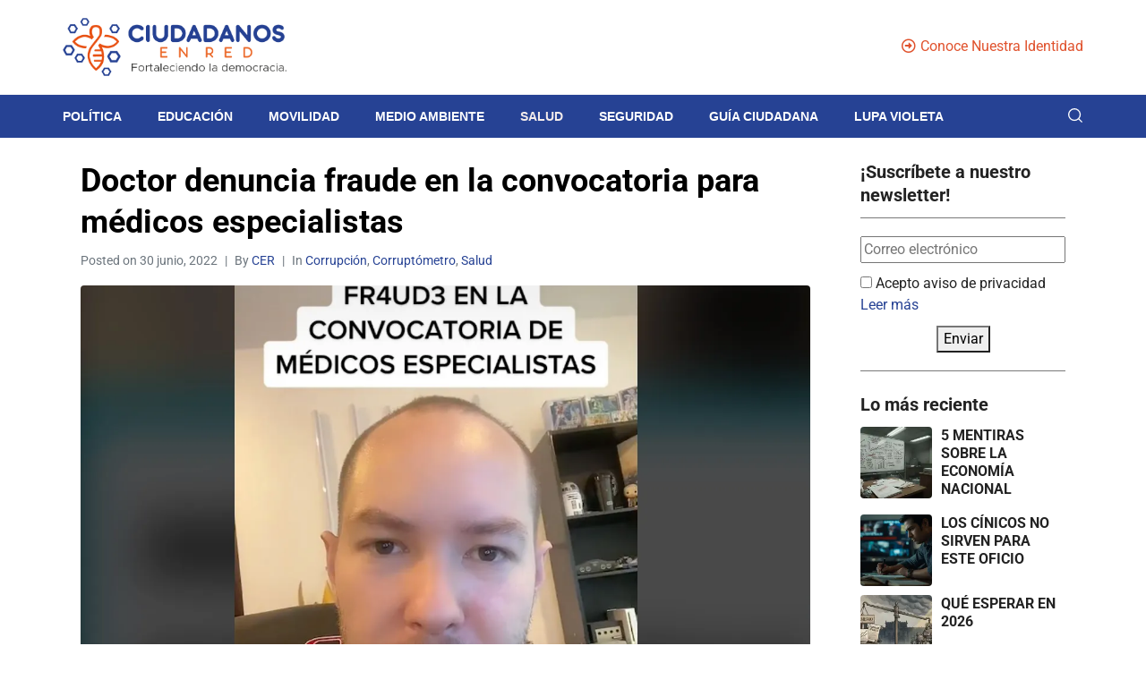

--- FILE ---
content_type: text/html; charset=UTF-8
request_url: https://ciudadanosenred.com.mx/salud/doctor-denuncia-fraude-en-la-convocatoria-para-medicos-especialistas/
body_size: 53892
content:
<!DOCTYPE html><html lang="es"><head ><script src="https://www.googleoptimize.com/optimize.js?id=OPT-5Q9R33K"></script>	<meta charset="UTF-8" />
<meta name="viewport" content="width=device-width, initial-scale=1" />
<meta name='robots' content='index, follow, max-image-preview:large, max-snippet:-1, max-video-preview:-1' />
<script>
// Allow detecting when fb api is loaded.
function Deferred() {
var self = this;
this.promise = new Promise( function( resolve, reject ) {
self.reject  = reject;
self.resolve = resolve;
});
}
window.fbLoaded = new Deferred();
window.fbAsyncInit = function() {
FB.init({
appId            : '181368214019239',
autoLogAppEvents : true,
xfbml            : true,
version          : 'v3.0'
});
window.fbLoaded.resolve();
};
(function(d, s, id){
var js, fjs = d.getElementsByTagName(s)[0];
if (d.getElementById(id)) {return;}
js = d.createElement(s); js.id = id;
js.src = "https://connect.facebook.net/en_US/sdk.js";
fjs.parentNode.insertBefore(js, fjs);
}(document, 'script', 'facebook-jssdk'));
</script>
<!-- This site is optimized with the Yoast SEO plugin v26.8 - https://yoast.com/product/yoast-seo-wordpress/ -->
<title>Doctor denuncia fraude en la convocatoria para médicos especialistas</title>
<meta name="description" content="El doctor Adrián Rivas denunció que la convocatoria para cubrir las plazas de médicos especialistas en todo el país está repleta de mentiras." />
<link rel="canonical" href="https://ciudadanosenred.com.mx/salud/doctor-denuncia-fraude-en-la-convocatoria-para-medicos-especialistas/" />
<meta property="og:locale" content="es_MX" />
<meta property="og:type" content="article" />
<meta property="og:title" content="Doctor denuncia fraude en la convocatoria para médicos especialistas" />
<meta property="og:description" content="El doctor Adrián Rivas denunció que la convocatoria para cubrir las plazas de médicos especialistas en todo el país está repleta de mentiras." />
<meta property="og:url" content="https://ciudadanosenred.com.mx/salud/doctor-denuncia-fraude-en-la-convocatoria-para-medicos-especialistas/" />
<meta property="og:site_name" content="Ciudadanos en Red" />
<meta property="article:publisher" content="https://www.facebook.com/CiudadanosEnRed/" />
<meta property="article:author" content="@CiudadanosEnRed" />
<meta property="article:published_time" content="2022-06-30T21:42:31+00:00" />
<meta property="article:modified_time" content="2022-06-30T21:42:36+00:00" />
<meta property="og:image" content="https://ciudadanosenred.com.mx/wp-content/uploads/2022/06/Captura-de-pantalla-2022-06-30-a-las-4.22.21-p.m..jpg" />
<meta property="og:image:width" content="1236" />
<meta property="og:image:height" content="948" />
<meta property="og:image:type" content="image/jpeg" />
<meta name="author" content="Redacción Ciudadanos en Red" />
<meta name="twitter:card" content="summary_large_image" />
<meta name="twitter:creator" content="@CiudadanosEnRed" />
<meta name="twitter:site" content="@ciudadanosenred" />
<meta name="twitter:label1" content="Escrito por" />
<meta name="twitter:data1" content="Redacción Ciudadanos en Red" />
<meta name="twitter:label2" content="Tiempo de lectura" />
<meta name="twitter:data2" content="3 minutos" />
<script type="application/ld+json" class="yoast-schema-graph">{"@context":"https://schema.org","@graph":[{"@type":"NewsArticle","@id":"https://ciudadanosenred.com.mx/salud/doctor-denuncia-fraude-en-la-convocatoria-para-medicos-especialistas/#article","isPartOf":{"@id":"https://ciudadanosenred.com.mx/salud/doctor-denuncia-fraude-en-la-convocatoria-para-medicos-especialistas/"},"author":{"name":"Redacción Ciudadanos en Red","@id":"https://ciudadanosenred.com.mx/#/schema/person/264a1e250d08662976b0cb3cd2bcdca4"},"headline":"Doctor denuncia fraude en la convocatoria para médicos especialistas ","datePublished":"2022-06-30T21:42:31+00:00","dateModified":"2022-06-30T21:42:36+00:00","mainEntityOfPage":{"@id":"https://ciudadanosenred.com.mx/salud/doctor-denuncia-fraude-en-la-convocatoria-para-medicos-especialistas/"},"wordCount":697,"publisher":{"@id":"https://ciudadanosenred.com.mx/#organization"},"image":{"@id":"https://ciudadanosenred.com.mx/salud/doctor-denuncia-fraude-en-la-convocatoria-para-medicos-especialistas/#primaryimage"},"thumbnailUrl":"https://i0.wp.com/ciudadanosenred.com.mx/wp-content/uploads/2022/06/Captura-de-pantalla-2022-06-30-a-las-4.22.21-p.m..jpg?fit=1236%2C948&ssl=1","keywords":["convocatoria médicos especialistas","Destacados","IMSS","médicos especialistas","plazas para médicos especialistas","tiktok","Zoé Robledo"],"articleSection":["Corrupción","Corruptómetro","Salud"],"inLanguage":"es"},{"@type":"WebPage","@id":"https://ciudadanosenred.com.mx/salud/doctor-denuncia-fraude-en-la-convocatoria-para-medicos-especialistas/","url":"https://ciudadanosenred.com.mx/salud/doctor-denuncia-fraude-en-la-convocatoria-para-medicos-especialistas/","name":"Doctor denuncia fraude en la convocatoria para médicos especialistas","isPartOf":{"@id":"https://ciudadanosenred.com.mx/#website"},"primaryImageOfPage":{"@id":"https://ciudadanosenred.com.mx/salud/doctor-denuncia-fraude-en-la-convocatoria-para-medicos-especialistas/#primaryimage"},"image":{"@id":"https://ciudadanosenred.com.mx/salud/doctor-denuncia-fraude-en-la-convocatoria-para-medicos-especialistas/#primaryimage"},"thumbnailUrl":"https://i0.wp.com/ciudadanosenred.com.mx/wp-content/uploads/2022/06/Captura-de-pantalla-2022-06-30-a-las-4.22.21-p.m..jpg?fit=1236%2C948&ssl=1","datePublished":"2022-06-30T21:42:31+00:00","dateModified":"2022-06-30T21:42:36+00:00","description":"El doctor Adrián Rivas denunció que la convocatoria para cubrir las plazas de médicos especialistas en todo el país está repleta de mentiras.","breadcrumb":{"@id":"https://ciudadanosenred.com.mx/salud/doctor-denuncia-fraude-en-la-convocatoria-para-medicos-especialistas/#breadcrumb"},"inLanguage":"es","potentialAction":[{"@type":"ReadAction","target":["https://ciudadanosenred.com.mx/salud/doctor-denuncia-fraude-en-la-convocatoria-para-medicos-especialistas/"]}]},{"@type":"ImageObject","inLanguage":"es","@id":"https://ciudadanosenred.com.mx/salud/doctor-denuncia-fraude-en-la-convocatoria-para-medicos-especialistas/#primaryimage","url":"https://i0.wp.com/ciudadanosenred.com.mx/wp-content/uploads/2022/06/Captura-de-pantalla-2022-06-30-a-las-4.22.21-p.m..jpg?fit=1236%2C948&ssl=1","contentUrl":"https://i0.wp.com/ciudadanosenred.com.mx/wp-content/uploads/2022/06/Captura-de-pantalla-2022-06-30-a-las-4.22.21-p.m..jpg?fit=1236%2C948&ssl=1","width":1236,"height":948,"caption":"convocatoria médicos especialistas"},{"@type":"BreadcrumbList","@id":"https://ciudadanosenred.com.mx/salud/doctor-denuncia-fraude-en-la-convocatoria-para-medicos-especialistas/#breadcrumb","itemListElement":[{"@type":"ListItem","position":1,"name":"Inicio","item":"https://ciudadanosenred.com.mx/"},{"@type":"ListItem","position":2,"name":"Doctor denuncia fraude en la convocatoria para médicos especialistas "}]},{"@type":"WebSite","@id":"https://ciudadanosenred.com.mx/#website","url":"https://ciudadanosenred.com.mx/","name":"Ciudadanos en Red","description":"Nuestro objetivo es crear juntos una comunidad de personas conscientes, informadas y empoderadas.","publisher":{"@id":"https://ciudadanosenred.com.mx/#organization"},"potentialAction":[{"@type":"SearchAction","target":{"@type":"EntryPoint","urlTemplate":"https://ciudadanosenred.com.mx/?s={search_term_string}"},"query-input":{"@type":"PropertyValueSpecification","valueRequired":true,"valueName":"search_term_string"}}],"inLanguage":"es"},{"@type":"Organization","@id":"https://ciudadanosenred.com.mx/#organization","name":"Ciudadanos en Red","url":"https://ciudadanosenred.com.mx/","logo":{"@type":"ImageObject","inLanguage":"es","@id":"https://ciudadanosenred.com.mx/#/schema/logo/image/","url":"https://ciudadanosenred.com.mx/wp-content/uploads/2021/01/icono-01.png","contentUrl":"https://ciudadanosenred.com.mx/wp-content/uploads/2021/01/icono-01.png","width":1079,"height":996,"caption":"Ciudadanos en Red"},"image":{"@id":"https://ciudadanosenred.com.mx/#/schema/logo/image/"},"sameAs":["https://www.facebook.com/CiudadanosEnRed/","https://x.com/ciudadanosenred","https://www.instagram.com/ciudadanosenred/"]},{"@type":"Person","@id":"https://ciudadanosenred.com.mx/#/schema/person/264a1e250d08662976b0cb3cd2bcdca4","name":"Redacción Ciudadanos en Red","image":{"@type":"ImageObject","inLanguage":"es","@id":"https://ciudadanosenred.com.mx/#/schema/person/image/","url":"https://secure.gravatar.com/avatar/3139e6e23679bcbe491e463999aa84adbad7e15c73180e68d4fecec14c404c59?s=96&d=mm&r=g","contentUrl":"https://secure.gravatar.com/avatar/3139e6e23679bcbe491e463999aa84adbad7e15c73180e68d4fecec14c404c59?s=96&d=mm&r=g","caption":"Redacción Ciudadanos en Red"},"sameAs":["https://ciudadanosenred.com.mx","@CiudadanosEnRed","https://x.com/CiudadanosEnRed"],"url":"https://ciudadanosenred.com.mx/author/beta06ebdz/"}]}</script>
<!-- / Yoast SEO plugin. -->
<!-- Google tag (gtag.js) -->
<script async src="https://www.googletagmanager.com/gtag/js?id=G-JHBD5YC83R"></script>
<script>
window.dataLayer = window.dataLayer || [];
function gtag(){dataLayer.push(arguments);}
gtag('js', new Date());
gtag('config', 'G-JHBD5YC83R');
</script><!-- Meta Pixel Code -->
<script>
!function(f,b,e,v,n,t,s)
{if(f.fbq)return;n=f.fbq=function(){n.callMethod?
n.callMethod.apply(n,arguments):n.queue.push(arguments)};
if(!f._fbq)f._fbq=n;n.push=n;n.loaded=!0;n.version='2.0';
n.queue=[];t=b.createElement(e);t.async=!0;
t.src=v;s=b.getElementsByTagName(e)[0];
s.parentNode.insertBefore(t,s)}(window, document,'script',
'https://connect.facebook.net/en_US/fbevents.js');
fbq('init', '634992445101788');
fbq('track', 'PageView');
</script>
<noscript><img height="1" width="1" style="display:none"
src="https://www.facebook.com/tr?id=634992445101788&ev=PageView&noscript=1"
/></noscript>
<!-- End Meta Pixel Code --><link rel="amphtml" href="https://ciudadanosenred.com.mx/salud/doctor-denuncia-fraude-en-la-convocatoria-para-medicos-especialistas/amp/" /><meta name="generator" content="AMP for WP 1.1.9"/><link rel='dns-prefetch' href='//stats.wp.com' />
<link rel='dns-prefetch' href='//fonts.googleapis.com' />
<link rel='dns-prefetch' href='//jetpack.wordpress.com' />
<link rel='dns-prefetch' href='//s0.wp.com' />
<link rel='dns-prefetch' href='//public-api.wordpress.com' />
<link rel='dns-prefetch' href='//0.gravatar.com' />
<link rel='dns-prefetch' href='//1.gravatar.com' />
<link rel='dns-prefetch' href='//2.gravatar.com' />
<link rel='preconnect' href='//i0.wp.com' />
<link rel='preconnect' href='//c0.wp.com' />
<link rel="alternate" type="application/rss+xml" title="Ciudadanos en Red &raquo; Feed" href="https://ciudadanosenred.com.mx/feed/" />
<link rel="alternate" type="application/rss+xml" title="Ciudadanos en Red &raquo; RSS de los comentarios" href="https://ciudadanosenred.com.mx/comments/feed/" />
<link rel="alternate" title="oEmbed (JSON)" type="application/json+oembed" href="https://ciudadanosenred.com.mx/wp-json/oembed/1.0/embed?url=https%3A%2F%2Fciudadanosenred.com.mx%2Fsalud%2Fdoctor-denuncia-fraude-en-la-convocatoria-para-medicos-especialistas%2F" />
<link rel="alternate" title="oEmbed (XML)" type="text/xml+oembed" href="https://ciudadanosenred.com.mx/wp-json/oembed/1.0/embed?url=https%3A%2F%2Fciudadanosenred.com.mx%2Fsalud%2Fdoctor-denuncia-fraude-en-la-convocatoria-para-medicos-especialistas%2F&#038;format=xml" />
<style id='wp-img-auto-sizes-contain-inline-css' type='text/css'>
img:is([sizes=auto i],[sizes^="auto," i]){contain-intrinsic-size:3000px 1500px}
/*# sourceURL=wp-img-auto-sizes-contain-inline-css */
</style>
<link rel='stylesheet' id='jupiterx-child-css' href='https://ciudadanosenred.com.mx/wp-content/themes/jupiterx-child/assets/css/style.css?ver=6.9' type='text/css' media='all' />
<link rel='stylesheet' id='anwp-pg-styles-css' href='https://ciudadanosenred.com.mx/wp-content/plugins/anwp-post-grid-for-elementor/public/css/styles.min.css?ver=1.3.3' type='text/css' media='all' />
<link rel='stylesheet' id='wp-block-library-css' href='https://c0.wp.com/c/6.9/wp-includes/css/dist/block-library/style.min.css' type='text/css' media='all' />
<style id='wp-block-library-theme-inline-css' type='text/css'>
.wp-block-audio :where(figcaption){color:#555;font-size:13px;text-align:center}.is-dark-theme .wp-block-audio :where(figcaption){color:#ffffffa6}.wp-block-audio{margin:0 0 1em}.wp-block-code{border:1px solid #ccc;border-radius:4px;font-family:Menlo,Consolas,monaco,monospace;padding:.8em 1em}.wp-block-embed :where(figcaption){color:#555;font-size:13px;text-align:center}.is-dark-theme .wp-block-embed :where(figcaption){color:#ffffffa6}.wp-block-embed{margin:0 0 1em}.blocks-gallery-caption{color:#555;font-size:13px;text-align:center}.is-dark-theme .blocks-gallery-caption{color:#ffffffa6}:root :where(.wp-block-image figcaption){color:#555;font-size:13px;text-align:center}.is-dark-theme :root :where(.wp-block-image figcaption){color:#ffffffa6}.wp-block-image{margin:0 0 1em}.wp-block-pullquote{border-bottom:4px solid;border-top:4px solid;color:currentColor;margin-bottom:1.75em}.wp-block-pullquote :where(cite),.wp-block-pullquote :where(footer),.wp-block-pullquote__citation{color:currentColor;font-size:.8125em;font-style:normal;text-transform:uppercase}.wp-block-quote{border-left:.25em solid;margin:0 0 1.75em;padding-left:1em}.wp-block-quote cite,.wp-block-quote footer{color:currentColor;font-size:.8125em;font-style:normal;position:relative}.wp-block-quote:where(.has-text-align-right){border-left:none;border-right:.25em solid;padding-left:0;padding-right:1em}.wp-block-quote:where(.has-text-align-center){border:none;padding-left:0}.wp-block-quote.is-large,.wp-block-quote.is-style-large,.wp-block-quote:where(.is-style-plain){border:none}.wp-block-search .wp-block-search__label{font-weight:700}.wp-block-search__button{border:1px solid #ccc;padding:.375em .625em}:where(.wp-block-group.has-background){padding:1.25em 2.375em}.wp-block-separator.has-css-opacity{opacity:.4}.wp-block-separator{border:none;border-bottom:2px solid;margin-left:auto;margin-right:auto}.wp-block-separator.has-alpha-channel-opacity{opacity:1}.wp-block-separator:not(.is-style-wide):not(.is-style-dots){width:100px}.wp-block-separator.has-background:not(.is-style-dots){border-bottom:none;height:1px}.wp-block-separator.has-background:not(.is-style-wide):not(.is-style-dots){height:2px}.wp-block-table{margin:0 0 1em}.wp-block-table td,.wp-block-table th{word-break:normal}.wp-block-table :where(figcaption){color:#555;font-size:13px;text-align:center}.is-dark-theme .wp-block-table :where(figcaption){color:#ffffffa6}.wp-block-video :where(figcaption){color:#555;font-size:13px;text-align:center}.is-dark-theme .wp-block-video :where(figcaption){color:#ffffffa6}.wp-block-video{margin:0 0 1em}:root :where(.wp-block-template-part.has-background){margin-bottom:0;margin-top:0;padding:1.25em 2.375em}
/*# sourceURL=/wp-includes/css/dist/block-library/theme.min.css */
</style>
<style id='classic-theme-styles-inline-css' type='text/css'>
/*! This file is auto-generated */
.wp-block-button__link{color:#fff;background-color:#32373c;border-radius:9999px;box-shadow:none;text-decoration:none;padding:calc(.667em + 2px) calc(1.333em + 2px);font-size:1.125em}.wp-block-file__button{background:#32373c;color:#fff;text-decoration:none}
/*# sourceURL=/wp-includes/css/classic-themes.min.css */
</style>
<style id='pdfemb-pdf-embedder-viewer-style-inline-css' type='text/css'>
.wp-block-pdfemb-pdf-embedder-viewer{max-width:none}
/*# sourceURL=https://ciudadanosenred.com.mx/wp-content/plugins/pdf-embedder/block/build/style-index.css */
</style>
<link rel='stylesheet' id='mediaelement-css' href='https://c0.wp.com/c/6.9/wp-includes/js/mediaelement/mediaelementplayer-legacy.min.css' type='text/css' media='all' />
<link rel='stylesheet' id='wp-mediaelement-css' href='https://c0.wp.com/c/6.9/wp-includes/js/mediaelement/wp-mediaelement.min.css' type='text/css' media='all' />
<style id='jetpack-sharing-buttons-style-inline-css' type='text/css'>
.jetpack-sharing-buttons__services-list{display:flex;flex-direction:row;flex-wrap:wrap;gap:0;list-style-type:none;margin:5px;padding:0}.jetpack-sharing-buttons__services-list.has-small-icon-size{font-size:12px}.jetpack-sharing-buttons__services-list.has-normal-icon-size{font-size:16px}.jetpack-sharing-buttons__services-list.has-large-icon-size{font-size:24px}.jetpack-sharing-buttons__services-list.has-huge-icon-size{font-size:36px}@media print{.jetpack-sharing-buttons__services-list{display:none!important}}.editor-styles-wrapper .wp-block-jetpack-sharing-buttons{gap:0;padding-inline-start:0}ul.jetpack-sharing-buttons__services-list.has-background{padding:1.25em 2.375em}
/*# sourceURL=https://ciudadanosenred.com.mx/wp-content/plugins/jetpack/_inc/blocks/sharing-buttons/view.css */
</style>
<link rel='stylesheet' id='jet-engine-frontend-css' href='https://ciudadanosenred.com.mx/wp-content/plugins/jet-engine/assets/css/frontend.css?ver=3.7.5' type='text/css' media='all' />
<style id='global-styles-inline-css' type='text/css'>
:root{--wp--preset--aspect-ratio--square: 1;--wp--preset--aspect-ratio--4-3: 4/3;--wp--preset--aspect-ratio--3-4: 3/4;--wp--preset--aspect-ratio--3-2: 3/2;--wp--preset--aspect-ratio--2-3: 2/3;--wp--preset--aspect-ratio--16-9: 16/9;--wp--preset--aspect-ratio--9-16: 9/16;--wp--preset--color--black: #000000;--wp--preset--color--cyan-bluish-gray: #abb8c3;--wp--preset--color--white: #ffffff;--wp--preset--color--pale-pink: #f78da7;--wp--preset--color--vivid-red: #cf2e2e;--wp--preset--color--luminous-vivid-orange: #ff6900;--wp--preset--color--luminous-vivid-amber: #fcb900;--wp--preset--color--light-green-cyan: #7bdcb5;--wp--preset--color--vivid-green-cyan: #00d084;--wp--preset--color--pale-cyan-blue: #8ed1fc;--wp--preset--color--vivid-cyan-blue: #0693e3;--wp--preset--color--vivid-purple: #9b51e0;--wp--preset--gradient--vivid-cyan-blue-to-vivid-purple: linear-gradient(135deg,rgb(6,147,227) 0%,rgb(155,81,224) 100%);--wp--preset--gradient--light-green-cyan-to-vivid-green-cyan: linear-gradient(135deg,rgb(122,220,180) 0%,rgb(0,208,130) 100%);--wp--preset--gradient--luminous-vivid-amber-to-luminous-vivid-orange: linear-gradient(135deg,rgb(252,185,0) 0%,rgb(255,105,0) 100%);--wp--preset--gradient--luminous-vivid-orange-to-vivid-red: linear-gradient(135deg,rgb(255,105,0) 0%,rgb(207,46,46) 100%);--wp--preset--gradient--very-light-gray-to-cyan-bluish-gray: linear-gradient(135deg,rgb(238,238,238) 0%,rgb(169,184,195) 100%);--wp--preset--gradient--cool-to-warm-spectrum: linear-gradient(135deg,rgb(74,234,220) 0%,rgb(151,120,209) 20%,rgb(207,42,186) 40%,rgb(238,44,130) 60%,rgb(251,105,98) 80%,rgb(254,248,76) 100%);--wp--preset--gradient--blush-light-purple: linear-gradient(135deg,rgb(255,206,236) 0%,rgb(152,150,240) 100%);--wp--preset--gradient--blush-bordeaux: linear-gradient(135deg,rgb(254,205,165) 0%,rgb(254,45,45) 50%,rgb(107,0,62) 100%);--wp--preset--gradient--luminous-dusk: linear-gradient(135deg,rgb(255,203,112) 0%,rgb(199,81,192) 50%,rgb(65,88,208) 100%);--wp--preset--gradient--pale-ocean: linear-gradient(135deg,rgb(255,245,203) 0%,rgb(182,227,212) 50%,rgb(51,167,181) 100%);--wp--preset--gradient--electric-grass: linear-gradient(135deg,rgb(202,248,128) 0%,rgb(113,206,126) 100%);--wp--preset--gradient--midnight: linear-gradient(135deg,rgb(2,3,129) 0%,rgb(40,116,252) 100%);--wp--preset--font-size--small: 13px;--wp--preset--font-size--medium: 20px;--wp--preset--font-size--large: 36px;--wp--preset--font-size--x-large: 42px;--wp--preset--spacing--20: 0.44rem;--wp--preset--spacing--30: 0.67rem;--wp--preset--spacing--40: 1rem;--wp--preset--spacing--50: 1.5rem;--wp--preset--spacing--60: 2.25rem;--wp--preset--spacing--70: 3.38rem;--wp--preset--spacing--80: 5.06rem;--wp--preset--shadow--natural: 6px 6px 9px rgba(0, 0, 0, 0.2);--wp--preset--shadow--deep: 12px 12px 50px rgba(0, 0, 0, 0.4);--wp--preset--shadow--sharp: 6px 6px 0px rgba(0, 0, 0, 0.2);--wp--preset--shadow--outlined: 6px 6px 0px -3px rgb(255, 255, 255), 6px 6px rgb(0, 0, 0);--wp--preset--shadow--crisp: 6px 6px 0px rgb(0, 0, 0);}:where(.is-layout-flex){gap: 0.5em;}:where(.is-layout-grid){gap: 0.5em;}body .is-layout-flex{display: flex;}.is-layout-flex{flex-wrap: wrap;align-items: center;}.is-layout-flex > :is(*, div){margin: 0;}body .is-layout-grid{display: grid;}.is-layout-grid > :is(*, div){margin: 0;}:where(.wp-block-columns.is-layout-flex){gap: 2em;}:where(.wp-block-columns.is-layout-grid){gap: 2em;}:where(.wp-block-post-template.is-layout-flex){gap: 1.25em;}:where(.wp-block-post-template.is-layout-grid){gap: 1.25em;}.has-black-color{color: var(--wp--preset--color--black) !important;}.has-cyan-bluish-gray-color{color: var(--wp--preset--color--cyan-bluish-gray) !important;}.has-white-color{color: var(--wp--preset--color--white) !important;}.has-pale-pink-color{color: var(--wp--preset--color--pale-pink) !important;}.has-vivid-red-color{color: var(--wp--preset--color--vivid-red) !important;}.has-luminous-vivid-orange-color{color: var(--wp--preset--color--luminous-vivid-orange) !important;}.has-luminous-vivid-amber-color{color: var(--wp--preset--color--luminous-vivid-amber) !important;}.has-light-green-cyan-color{color: var(--wp--preset--color--light-green-cyan) !important;}.has-vivid-green-cyan-color{color: var(--wp--preset--color--vivid-green-cyan) !important;}.has-pale-cyan-blue-color{color: var(--wp--preset--color--pale-cyan-blue) !important;}.has-vivid-cyan-blue-color{color: var(--wp--preset--color--vivid-cyan-blue) !important;}.has-vivid-purple-color{color: var(--wp--preset--color--vivid-purple) !important;}.has-black-background-color{background-color: var(--wp--preset--color--black) !important;}.has-cyan-bluish-gray-background-color{background-color: var(--wp--preset--color--cyan-bluish-gray) !important;}.has-white-background-color{background-color: var(--wp--preset--color--white) !important;}.has-pale-pink-background-color{background-color: var(--wp--preset--color--pale-pink) !important;}.has-vivid-red-background-color{background-color: var(--wp--preset--color--vivid-red) !important;}.has-luminous-vivid-orange-background-color{background-color: var(--wp--preset--color--luminous-vivid-orange) !important;}.has-luminous-vivid-amber-background-color{background-color: var(--wp--preset--color--luminous-vivid-amber) !important;}.has-light-green-cyan-background-color{background-color: var(--wp--preset--color--light-green-cyan) !important;}.has-vivid-green-cyan-background-color{background-color: var(--wp--preset--color--vivid-green-cyan) !important;}.has-pale-cyan-blue-background-color{background-color: var(--wp--preset--color--pale-cyan-blue) !important;}.has-vivid-cyan-blue-background-color{background-color: var(--wp--preset--color--vivid-cyan-blue) !important;}.has-vivid-purple-background-color{background-color: var(--wp--preset--color--vivid-purple) !important;}.has-black-border-color{border-color: var(--wp--preset--color--black) !important;}.has-cyan-bluish-gray-border-color{border-color: var(--wp--preset--color--cyan-bluish-gray) !important;}.has-white-border-color{border-color: var(--wp--preset--color--white) !important;}.has-pale-pink-border-color{border-color: var(--wp--preset--color--pale-pink) !important;}.has-vivid-red-border-color{border-color: var(--wp--preset--color--vivid-red) !important;}.has-luminous-vivid-orange-border-color{border-color: var(--wp--preset--color--luminous-vivid-orange) !important;}.has-luminous-vivid-amber-border-color{border-color: var(--wp--preset--color--luminous-vivid-amber) !important;}.has-light-green-cyan-border-color{border-color: var(--wp--preset--color--light-green-cyan) !important;}.has-vivid-green-cyan-border-color{border-color: var(--wp--preset--color--vivid-green-cyan) !important;}.has-pale-cyan-blue-border-color{border-color: var(--wp--preset--color--pale-cyan-blue) !important;}.has-vivid-cyan-blue-border-color{border-color: var(--wp--preset--color--vivid-cyan-blue) !important;}.has-vivid-purple-border-color{border-color: var(--wp--preset--color--vivid-purple) !important;}.has-vivid-cyan-blue-to-vivid-purple-gradient-background{background: var(--wp--preset--gradient--vivid-cyan-blue-to-vivid-purple) !important;}.has-light-green-cyan-to-vivid-green-cyan-gradient-background{background: var(--wp--preset--gradient--light-green-cyan-to-vivid-green-cyan) !important;}.has-luminous-vivid-amber-to-luminous-vivid-orange-gradient-background{background: var(--wp--preset--gradient--luminous-vivid-amber-to-luminous-vivid-orange) !important;}.has-luminous-vivid-orange-to-vivid-red-gradient-background{background: var(--wp--preset--gradient--luminous-vivid-orange-to-vivid-red) !important;}.has-very-light-gray-to-cyan-bluish-gray-gradient-background{background: var(--wp--preset--gradient--very-light-gray-to-cyan-bluish-gray) !important;}.has-cool-to-warm-spectrum-gradient-background{background: var(--wp--preset--gradient--cool-to-warm-spectrum) !important;}.has-blush-light-purple-gradient-background{background: var(--wp--preset--gradient--blush-light-purple) !important;}.has-blush-bordeaux-gradient-background{background: var(--wp--preset--gradient--blush-bordeaux) !important;}.has-luminous-dusk-gradient-background{background: var(--wp--preset--gradient--luminous-dusk) !important;}.has-pale-ocean-gradient-background{background: var(--wp--preset--gradient--pale-ocean) !important;}.has-electric-grass-gradient-background{background: var(--wp--preset--gradient--electric-grass) !important;}.has-midnight-gradient-background{background: var(--wp--preset--gradient--midnight) !important;}.has-small-font-size{font-size: var(--wp--preset--font-size--small) !important;}.has-medium-font-size{font-size: var(--wp--preset--font-size--medium) !important;}.has-large-font-size{font-size: var(--wp--preset--font-size--large) !important;}.has-x-large-font-size{font-size: var(--wp--preset--font-size--x-large) !important;}
:where(.wp-block-post-template.is-layout-flex){gap: 1.25em;}:where(.wp-block-post-template.is-layout-grid){gap: 1.25em;}
:where(.wp-block-term-template.is-layout-flex){gap: 1.25em;}:where(.wp-block-term-template.is-layout-grid){gap: 1.25em;}
:where(.wp-block-columns.is-layout-flex){gap: 2em;}:where(.wp-block-columns.is-layout-grid){gap: 2em;}
:root :where(.wp-block-pullquote){font-size: 1.5em;line-height: 1.6;}
/*# sourceURL=global-styles-inline-css */
</style>
<link rel='stylesheet' id='jquery-ui-datepicker-css' href='https://ciudadanosenred.com.mx/wp-content/plugins/doppler-form/public/css/vendor/jquery-ui.css?ver=1.12.1' type='text/css' media='all' />
<link rel='stylesheet' id='Doppler-css' href='https://ciudadanosenred.com.mx/wp-content/plugins/doppler-form/public/css/doppler-form-public.css?ver=2.6.0' type='text/css' media='all' />
<link rel='stylesheet' id='css-input-tel-css' href='https://ciudadanosenred.com.mx/wp-content/plugins/doppler-form/public/css/vendor/intlTelInput.css?ver=18.2.1' type='text/css' media='all' />
<link rel='stylesheet' id='poll-maker-ays-css' href='https://ciudadanosenred.com.mx/wp-content/plugins/poll-maker/public/css/poll-maker-ays-public.css?ver=6.1.5' type='text/css' media='all' />
<link rel='stylesheet' id='animate-css' href='https://ciudadanosenred.com.mx/wp-content/plugins/wp-quiz-pro/assets/frontend/css/animate.css?ver=3.6.0' type='text/css' media='all' />
<link rel='stylesheet' id='wp-quiz-css' href='https://ciudadanosenred.com.mx/wp-content/plugins/wp-quiz-pro/assets/frontend/css/wp-quiz.css?ver=2.1.11' type='text/css' media='all' />
<link rel='stylesheet' id='jupiterx-popups-animation-css' href='https://ciudadanosenred.com.mx/wp-content/plugins/jupiterx-core/includes/extensions/raven/assets/lib/animate/animate.min.css?ver=4.10.1' type='text/css' media='all' />
<link type='text/css' rel='stylesheet' id='jupiterx-google-fonts-css' href='https://fonts.googleapis.com/css?family=Roboto%3A100%2C200%2C300%2C400%2C500%2C600%2C700%2C800%2C900%2C100italic%2C200italic%2C300italic%2C400italic%2C500italic%2C600italic%2C700italic%2C800italic%2C900italic%7CMontserrat%3A100%2C200%2C300%2C400%2C500%2C600%2C700%2C800%2C900%2C100italic%2C200italic%2C300italic%2C400italic%2C500italic%2C600italic%2C700italic%2C800italic%2C900italic&#038;ver=4.10.1' type='text/css' media='all' />
<link rel='stylesheet' id='jupiterx-css' href='https://ciudadanosenred.com.mx/wp-content/uploads/jupiterx/compiler/jupiterx/style.css?ver=fe6f054' type='text/css' media='all' />
<link rel='stylesheet' id='jupiterx-elements-dynamic-styles-css' href='https://ciudadanosenred.com.mx/wp-content/uploads/jupiterx/compiler/jupiterx-elements-dynamic-styles/style.css?ver=350f6d5' type='text/css' media='all' />
<link rel='stylesheet' id='elementor-icons-css' href='https://ciudadanosenred.com.mx/wp-content/plugins/elementor/assets/lib/eicons/css/elementor-icons.min.css?ver=5.44.0' type='text/css' media='all' />
<link rel='stylesheet' id='elementor-frontend-css' href='https://ciudadanosenred.com.mx/wp-content/plugins/elementor/assets/css/frontend.min.css?ver=3.33.4' type='text/css' media='all' />
<style id='elementor-frontend-inline-css' type='text/css'>
.elementor-kit-10659{--e-global-color-primary:#202020;--e-global-color-secondary:#B7B4B4;--e-global-color-text:#707070;--e-global-color-accent:#F6121C;--e-global-color-4e997a5f:#6EC1E4;--e-global-color-7a89fbc2:#54595F;--e-global-color-31807ec5:#7A7A7A;--e-global-color-409e9e05:#61CE70;--e-global-color-2f7da558:#4054B2;--e-global-color-4f79d3b0:#23A455;--e-global-color-386b920c:#000;--e-global-color-17f3ce14:#FFF;--e-global-typography-primary-font-family:"Roboto";--e-global-typography-primary-font-weight:600;--e-global-typography-secondary-font-family:"Roboto Slab";--e-global-typography-secondary-font-weight:400;--e-global-typography-text-font-family:"Roboto";--e-global-typography-text-font-weight:400;--e-global-typography-accent-font-family:"Roboto";--e-global-typography-accent-font-weight:500;}.elementor-section.elementor-section-boxed > .elementor-container{max-width:1140px;}.e-con{--container-max-width:1140px;}{}h1.entry-title{display:var(--page-title-display);}@media(max-width:1024px){.elementor-section.elementor-section-boxed > .elementor-container{max-width:1024px;}.e-con{--container-max-width:1024px;}}@media(max-width:767px){.elementor-section.elementor-section-boxed > .elementor-container{max-width:767px;}.e-con{--container-max-width:767px;}}
.elementor-47305 .elementor-element.elementor-element-f93e818:not(.elementor-motion-effects-element-type-background), .elementor-47305 .elementor-element.elementor-element-f93e818 > .elementor-motion-effects-container > .elementor-motion-effects-layer{background-color:#5F5F5F;}.elementor-47305 .elementor-element.elementor-element-f93e818{transition:background 0.3s, border 0.3s, border-radius 0.3s, box-shadow 0.3s;}.elementor-47305 .elementor-element.elementor-element-f93e818 > .elementor-background-overlay{transition:background 0.3s, border-radius 0.3s, opacity 0.3s;}.elementor-47305 .elementor-element.elementor-element-41140e1a{border-style:solid;border-width:0px 0px 1px 0px;border-color:rgba(60, 65, 94, 0.05);margin-top:0px;margin-bottom:0px;padding:20px 0px 20px 0px;}.elementor-bc-flex-widget .elementor-47305 .elementor-element.elementor-element-29114ea2.elementor-column:not(.raven-column-flex-vertical) .elementor-widget-wrap{align-items:center;}.elementor-47305 .elementor-element.elementor-element-29114ea2.elementor-column.elementor-element[data-element_type="column"]:not(.raven-column-flex-vertical) > .elementor-widget-wrap.elementor-element-populated{align-content:center;align-items:center;}.elementor-47305 .elementor-element.elementor-element-29114ea2.elementor-column.elementor-element[data-element_type="column"].raven-column-flex-vertical > .elementor-widget-wrap.elementor-element-populated{justify-content:center;}.elementor-47305 .elementor-element.elementor-element-29114ea2 > .elementor-widget-wrap > .elementor-widget:not(.elementor-widget__width-auto):not(.elementor-widget__width-initial):not(:last-child):not(.elementor-absolute){margin-bottom:0px;}.elementor-47305 .elementor-element.elementor-element-29114ea2 > .elementor-element-populated{margin:0px 0px 0px 0px;--e-column-margin-right:0px;--e-column-margin-left:0px;}.elementor-47305 .elementor-element.elementor-element-977e421 .raven-site-logo{text-align:left;}.elementor-bc-flex-widget .elementor-47305 .elementor-element.elementor-element-640abc00.elementor-column:not(.raven-column-flex-vertical) .elementor-widget-wrap{align-items:center;}.elementor-47305 .elementor-element.elementor-element-640abc00.elementor-column.elementor-element[data-element_type="column"]:not(.raven-column-flex-vertical) > .elementor-widget-wrap.elementor-element-populated{align-content:center;align-items:center;}.elementor-47305 .elementor-element.elementor-element-640abc00.elementor-column.elementor-element[data-element_type="column"].raven-column-flex-vertical > .elementor-widget-wrap.elementor-element-populated{justify-content:center;}.elementor-47305 .elementor-element.elementor-element-4db8cbc a.raven-button{padding:15px 0px 015px 0px;border-radius:0px 0px 0px 0px;}.elementor-47305 .elementor-element.elementor-element-4db8cbc .raven-button{padding:15px 0px 015px 0px;border-radius:0px 0px 0px 0px;--raven-button-widget-icon-size:16px;}.elementor-47305 .elementor-element.elementor-element-4db8cbc a.raven-button .button-text{color:#E0522D;}.elementor-47305 .elementor-element.elementor-element-4db8cbc .raven-button .button-text{color:#E0522D;}.elementor-47305 .elementor-element.elementor-element-4db8cbc .raven-button-icon{color:#E0522D;}.elementor-47305 .elementor-element.elementor-element-4db8cbc .raven-button-icon i{color:#E0522D;}.elementor-47305 .elementor-element.elementor-element-4db8cbc .raven-button-icon svg{fill:#E0522D;}.elementor-47305 .elementor-element.elementor-element-4db8cbc a.raven-button, .elementor-47305 .elementor-element.elementor-element-4db8cbc .raven-button, .elementor-47305 .elementor-element.elementor-element-4db8cbc .raven-button-widget-normal-effect-blink:after{background-color:#FFFFFF;background-image:none;}.elementor-47305 .elementor-element.elementor-element-4db8cbc .raven-button:not(:hover).raven-button-widget-normal-effect-shockwave:after{border-radius:0px 0px 0px 0px;}.elementor-47305 .elementor-element.elementor-element-4db8cbc .raven-button:not(:hover).raven-button-widget-normal-effect-shockwave:before{border-radius:0px 0px 0px 0px;}.elementor-47305 .elementor-element.elementor-element-4db8cbc .raven-button .raven-button-icon i{font-size:16px;color:#E0522D;}.elementor-47305 .elementor-element.elementor-element-4db8cbc .raven-button .raven-button-icon svg{width:16px;height:16px;fill:#E0522D;}.elementor-47305 .elementor-element.elementor-element-1bf0e3c:not(.elementor-motion-effects-element-type-background), .elementor-47305 .elementor-element.elementor-element-1bf0e3c > .elementor-motion-effects-container > .elementor-motion-effects-layer{background-color:#264294;}.elementor-47305 .elementor-element.elementor-element-1bf0e3c > .elementor-background-overlay{background-color:#FFFFFF;opacity:0;transition:background 0.3s, border-radius 0.3s, opacity 0.3s;}.elementor-47305 .elementor-element.elementor-element-1bf0e3c{transition:background 0.3s, border 0.3s, border-radius 0.3s, box-shadow 0.3s;color:#FFFFFF;padding:5px 0px 5px 0px;}.elementor-47305 .elementor-element.elementor-element-1bf0e3c a{color:#FFFFFF;}.elementor-47305 .elementor-element.elementor-element-1bf0e3c a:hover{color:#FFFFFF;}.elementor-bc-flex-widget .elementor-47305 .elementor-element.elementor-element-16eb8aa.elementor-column:not(.raven-column-flex-vertical) .elementor-widget-wrap{align-items:center;}.elementor-47305 .elementor-element.elementor-element-16eb8aa.elementor-column.elementor-element[data-element_type="column"]:not(.raven-column-flex-vertical) > .elementor-widget-wrap.elementor-element-populated{align-content:center;align-items:center;}.elementor-47305 .elementor-element.elementor-element-16eb8aa.elementor-column.elementor-element[data-element_type="column"].raven-column-flex-vertical > .elementor-widget-wrap.elementor-element-populated{justify-content:center;}.elementor-47305 .elementor-element.elementor-element-268a25f2 .raven-nav-menu-vertical .raven-nav-menu li > a{justify-content:left !important;}.elementor-47305 .elementor-element.elementor-element-268a25f2 .raven-nav-menu-main .raven-nav-menu > li > a.raven-menu-item{font-family:"Arial", Sans-serif;font-size:14px;font-weight:700;text-transform:uppercase;font-style:normal;padding:0px 0px 0px 0px;color:#FFFFFF;}.elementor-47305 .elementor-element.elementor-element-268a25f2 .raven-nav-menu-horizontal .raven-nav-menu > li:not(:last-child){margin-right:40px;}.elementor-47305 .elementor-element.elementor-element-268a25f2 .raven-nav-menu-vertical .raven-nav-menu > li:not(:last-child){margin-bottom:40px;}.elementor-47305 .elementor-element.elementor-element-268a25f2 .raven-nav-menu-main .raven-nav-menu > li:not(.current-menu-parent):not(.current-menu-ancestor) > a.raven-menu-item:hover:not(.raven-menu-item-active), .elementor-47305 .elementor-element.elementor-element-268a25f2 .raven-nav-menu-main .raven-nav-menu > li:not(.current-menu-parent):not(.current-menu-ancestor) > a.highlighted:not(.raven-menu-item-active){color:#F4ECEC;}.elementor-47305 .elementor-element.elementor-element-268a25f2 .raven-nav-menu-main .raven-nav-menu > li > a.raven-menu-item-active, .elementor-47305 .elementor-element.elementor-element-268a25f2 .raven-nav-menu-main .raven-nav-menu > li.current-menu-parent > a, .elementor-47305 .elementor-element.elementor-element-268a25f2 .raven-nav-menu-main .raven-nav-menu > li.current-menu-ancestor > a{color:#F4ECEC;}.elementor-47305 .elementor-element.elementor-element-268a25f2 .raven-nav-menu-main .raven-submenu > li:not(:last-child){border-bottom-width:1px;}.elementor-47305 .elementor-element.elementor-element-268a25f2 .raven-nav-menu-mobile .raven-nav-menu li > a{padding:8px 32px 8px 32px;justify-content:left !important;}.elementor-47305 .elementor-element.elementor-element-268a25f2 .raven-nav-menu-toggle{text-align:center;}.elementor-bc-flex-widget .elementor-47305 .elementor-element.elementor-element-7c875297.elementor-column:not(.raven-column-flex-vertical) .elementor-widget-wrap{align-items:center;}.elementor-47305 .elementor-element.elementor-element-7c875297.elementor-column.elementor-element[data-element_type="column"]:not(.raven-column-flex-vertical) > .elementor-widget-wrap.elementor-element-populated{align-content:center;align-items:center;}.elementor-47305 .elementor-element.elementor-element-7c875297.elementor-column.elementor-element[data-element_type="column"].raven-column-flex-vertical > .elementor-widget-wrap.elementor-element-populated{justify-content:center;}.elementor-47305 .elementor-element.elementor-element-358f8d6f .raven-search-form-lightbox{background-color:#202020BF;}.elementor-47305 .elementor-element.elementor-element-358f8d6f .raven-search-form-input{padding:0px 10px 5px 10px;color:#FFFFFF;background-color:#02010100;border-color:rgba(255, 255, 255, 0.2);border-style:solid;border-width:0px 0px 3px 0px;}.elementor-47305 .elementor-element.elementor-element-358f8d6f .raven-search-form-button{font-size:16px;padding:10px 0px 0px 0px;color:#FFFFFF;background-color:rgba(2, 1, 1, 0);}.elementor-47305 .elementor-element.elementor-element-358f8d6f .raven-search-form-button > svg{width:16px;height:16px;fill:#FFFFFF;}.elementor-47305 .elementor-element.elementor-element-358f8d6f svg.raven-search-form-button{width:16px;height:16px;fill:#FFFFFF;}.elementor-47305 .elementor-element.elementor-element-358f8d6f .raven-search-form-container{text-align:right;}.elementor-47305 .elementor-element.elementor-element-358f8d6f .raven-search-form-button:hover{color:#FF3796;}.elementor-47305 .elementor-element.elementor-element-358f8d6f .raven-search-form-button:hover > svg{fill:#FF3796;}.elementor-47305 .elementor-element.elementor-element-358f8d6f svg.raven-search-form-button:hover{fill:#FF3796;}.elementor-47305 .elementor-element.elementor-element-149e012c > .elementor-background-overlay{background-color:#264294;transition:background 0.3s, border-radius 0.3s, opacity 0.3s;}.elementor-47305 .elementor-element.elementor-element-149e012c{border-style:solid;border-width:0px 0px 1px 0px;border-color:#F1F1F6;transition:background 0.3s, border 0.3s, border-radius 0.3s, box-shadow 0.3s;padding:12px 0px 10px 0px;}.elementor-bc-flex-widget .elementor-47305 .elementor-element.elementor-element-326cc6cc.elementor-column:not(.raven-column-flex-vertical) .elementor-widget-wrap{align-items:center;}.elementor-47305 .elementor-element.elementor-element-326cc6cc.elementor-column.elementor-element[data-element_type="column"]:not(.raven-column-flex-vertical) > .elementor-widget-wrap.elementor-element-populated{align-content:center;align-items:center;}.elementor-47305 .elementor-element.elementor-element-326cc6cc.elementor-column.elementor-element[data-element_type="column"].raven-column-flex-vertical > .elementor-widget-wrap.elementor-element-populated{justify-content:center;}.elementor-47305 .elementor-element.elementor-element-654a20b0 .raven-site-logo{text-align:left;}.elementor-bc-flex-widget .elementor-47305 .elementor-element.elementor-element-3f48331e.elementor-column:not(.raven-column-flex-vertical) .elementor-widget-wrap{align-items:center;}.elementor-47305 .elementor-element.elementor-element-3f48331e.elementor-column.elementor-element[data-element_type="column"]:not(.raven-column-flex-vertical) > .elementor-widget-wrap.elementor-element-populated{align-content:center;align-items:center;}.elementor-47305 .elementor-element.elementor-element-3f48331e.elementor-column.elementor-element[data-element_type="column"].raven-column-flex-vertical > .elementor-widget-wrap.elementor-element-populated{justify-content:center;}.elementor-47305 .elementor-element.elementor-element-75ee1d8a .raven-nav-menu-mobile{background-color:#FC4A00;}.elementor-47305 .elementor-element.elementor-element-75ee1d8a .raven-menu-item i._mi{color:#FFFFFF;}.elementor-47305 .elementor-element.elementor-element-75ee1d8a .raven-submenu-item i._mi{color:#FFFFFF;}.elementor-47305 .elementor-element.elementor-element-75ee1d8a .raven-menu-item .sub-arrow{color:#FFFFFF;fill:#FFFFFF;}.elementor-47305 .elementor-element.elementor-element-75ee1d8a .raven-submenu-item .sub-arrow{color:#FFFFFF;fill:#FFFFFF;}.elementor-47305 .elementor-element.elementor-element-75ee1d8a .raven-nav-menu-mobile .raven-nav-menu li > a{font-family:"Arial", Sans-serif;font-weight:700;text-transform:uppercase;font-style:normal;padding:8px 32px 8px 32px;justify-content:left !important;color:#F1F1F6;}.elementor-47305 .elementor-element.elementor-element-75ee1d8a .raven-nav-menu-mobile .raven-nav-menu li > a:hover{color:#302387;}.elementor-47305 .elementor-element.elementor-element-75ee1d8a .raven-nav-menu-toggle{text-align:right;}.elementor-47305 .elementor-element.elementor-element-2c8b6ba a.raven-button, .elementor-47305 .elementor-element.elementor-element-2c8b6ba .raven-button, .elementor-47305 .elementor-element.elementor-element-2c8b6ba .raven-button-widget-normal-effect-blink:after{background-color:#E0522D;background-image:none;}.elementor-47305 .elementor-element.elementor-element-2c8b6ba a.raven-button{border-radius:0px 0px 0px 0px;}.elementor-47305 .elementor-element.elementor-element-2c8b6ba .raven-button{border-radius:0px 0px 0px 0px;--raven-button-widget-icon-size:16px;}.elementor-47305 .elementor-element.elementor-element-2c8b6ba .raven-button:not(:hover).raven-button-widget-normal-effect-shockwave:after{border-radius:0px 0px 0px 0px;}.elementor-47305 .elementor-element.elementor-element-2c8b6ba .raven-button:not(:hover).raven-button-widget-normal-effect-shockwave:before{border-radius:0px 0px 0px 0px;}.elementor-47305 .elementor-element.elementor-element-2c8b6ba a.raven-button:hover{background-color:#E0522D;background-image:none;}.elementor-47305 .elementor-element.elementor-element-2c8b6ba .raven-button .raven-button-icon i{font-size:16px;}.elementor-47305 .elementor-element.elementor-element-2c8b6ba .raven-button .raven-button-icon svg{width:16px;height:16px;}@media(min-width:768px){.elementor-47305 .elementor-element.elementor-element-16eb8aa{width:90.088%;}.elementor-47305 .elementor-element.elementor-element-7c875297{width:9.868%;}}@media(max-width:1024px) and (min-width:768px){.elementor-47305 .elementor-element.elementor-element-16eb8aa{width:60%;}.elementor-47305 .elementor-element.elementor-element-7c875297{width:20%;}}@media(max-width:1024px){.elementor-47305 .elementor-element.elementor-element-41140e1a{padding:20px 30px 20px 30px;}.elementor-47305 .elementor-element.elementor-element-1bf0e3c{padding:15px 30px 15px 30px;}.elementor-47305 .elementor-element.elementor-element-149e012c{padding:20px 30px 20px 30px;}.elementor-47305 .elementor-element.elementor-element-654a20b0 > .elementor-widget-container{margin:-32px -32px -32px -32px;}.elementor-47305 .elementor-element.elementor-element-654a20b0 .raven-site-logo img, .elementor-47305 .elementor-element.elementor-element-654a20b0 .raven-site-logo svg{width:100%;}.elementor-47305 .elementor-element.elementor-element-654a20b0 .raven-site-logo{text-align:center;}.elementor-47305 .elementor-element.elementor-element-75ee1d8a .raven-nav-menu-mobile .raven-nav-menu li > a{padding:10px 30px 10px 30px;}.elementor-47305 .elementor-element.elementor-element-75ee1d8a:not(.raven-nav-menu-stretch) .raven-nav-menu-mobile{margin-top:20px;}.elementor-47305 .elementor-element.elementor-element-75ee1d8a.raven-nav-menu-stretch .raven-nav-menu-mobile{top:auto !important;margin-top:20px;}.elementor-47305 .elementor-element.elementor-element-75ee1d8a .raven-nav-menu-toggle-button{color:#302387;}.elementor-47305 .elementor-element.elementor-element-75ee1d8a .raven-nav-menu-toggle-button svg{fill:#302387;}.elementor-47305 .elementor-element.elementor-element-75ee1d8a .hamburger-inner, .elementor-47305 .elementor-element.elementor-element-75ee1d8a .hamburger-inner::after, .elementor-47305 .elementor-element.elementor-element-75ee1d8a .hamburger-inner::before{background-color:#302387;}.elementor-47305 .elementor-element.elementor-element-6fe76214{margin-top:0px;margin-bottom:0px;padding:0px 0px 0px 0px;}.elementor-47305 .elementor-element.elementor-element-2c8b6ba > .elementor-widget-container{margin:0px 0px 0px 0px;padding:0px 0px 0px 0px;}.elementor-47305 .elementor-element.elementor-element-2c8b6ba a.raven-button{width:100%;}.elementor-47305 .elementor-element.elementor-element-2c8b6ba .raven-button{width:100%;}}@media(max-width:767px){.elementor-47305 .elementor-element.elementor-element-149e012c{margin-top:0px;margin-bottom:0px;}.elementor-47305 .elementor-element.elementor-element-326cc6cc{width:50%;}.elementor-47305 .elementor-element.elementor-element-3f48331e{width:50%;}.elementor-47305 .elementor-element.elementor-element-75ee1d8a .raven-nav-menu-mobile .raven-nav-menu li > a{font-size:14px;}.elementor-47305 .elementor-element.elementor-element-75ee1d8a .raven-nav-menu-toggle-button{color:#FFFFFF;}.elementor-47305 .elementor-element.elementor-element-75ee1d8a .raven-nav-menu-toggle-button svg{fill:#FFFFFF;}.elementor-47305 .elementor-element.elementor-element-75ee1d8a .hamburger-inner, .elementor-47305 .elementor-element.elementor-element-75ee1d8a .hamburger-inner::after, .elementor-47305 .elementor-element.elementor-element-75ee1d8a .hamburger-inner::before{background-color:#FFFFFF;}.elementor-47305 .elementor-element.elementor-element-6fe76214{margin-top:0px;margin-bottom:0px;padding:0px 0px 0px 0px;}.elementor-47305 .elementor-element.elementor-element-2f35a571 > .elementor-element-populated{margin:0px 0px 0px 0px;--e-column-margin-right:0px;--e-column-margin-left:0px;padding:0px 0px 0px 0px;}.elementor-47305 .elementor-element.elementor-element-2c8b6ba a.raven-button{width:100%;height:100%;}.elementor-47305 .elementor-element.elementor-element-2c8b6ba .raven-button{width:100%;height:100%;}}/* Start JX Custom Fonts CSS *//* End JX Custom Fonts CSS */
.elementor-47308 .elementor-element.elementor-element-3dcf4901:not(.elementor-motion-effects-element-type-background), .elementor-47308 .elementor-element.elementor-element-3dcf4901 > .elementor-motion-effects-container > .elementor-motion-effects-layer{background-color:#264294;}.elementor-47308 .elementor-element.elementor-element-3dcf4901{transition:background 0.3s, border 0.3s, border-radius 0.3s, box-shadow 0.3s;margin-top:0px;margin-bottom:0px;padding:5px 0px 5px 0px;}.elementor-47308 .elementor-element.elementor-element-3dcf4901 > .elementor-background-overlay{transition:background 0.3s, border-radius 0.3s, opacity 0.3s;}.elementor-bc-flex-widget .elementor-47308 .elementor-element.elementor-element-5989118d.elementor-column:not(.raven-column-flex-vertical) .elementor-widget-wrap{align-items:center;}.elementor-47308 .elementor-element.elementor-element-5989118d.elementor-column.elementor-element[data-element_type="column"]:not(.raven-column-flex-vertical) > .elementor-widget-wrap.elementor-element-populated{align-content:center;align-items:center;}.elementor-47308 .elementor-element.elementor-element-5989118d.elementor-column.elementor-element[data-element_type="column"].raven-column-flex-vertical > .elementor-widget-wrap.elementor-element-populated{justify-content:center;}.elementor-47308 .elementor-element.elementor-element-3b07872a .raven-nav-menu-vertical .raven-nav-menu li > a{justify-content:left !important;}.elementor-47308 .elementor-element.elementor-element-3b07872a .raven-nav-menu-main .raven-nav-menu > li > a.raven-menu-item{font-family:"Arial", Sans-serif;font-size:14px;font-weight:700;text-transform:uppercase;font-style:normal;padding:0px 0px 0px 0px;color:#FFFFFF;}.elementor-47308 .elementor-element.elementor-element-3b07872a .raven-nav-menu-horizontal .raven-nav-menu > li:not(:last-child){margin-right:35px;}.elementor-47308 .elementor-element.elementor-element-3b07872a .raven-nav-menu-vertical .raven-nav-menu > li:not(:last-child){margin-bottom:35px;}.elementor-47308 .elementor-element.elementor-element-3b07872a .raven-nav-menu-main .raven-nav-menu > li:not(.current-menu-parent):not(.current-menu-ancestor) > a.raven-menu-item:hover:not(.raven-menu-item-active), .elementor-47308 .elementor-element.elementor-element-3b07872a .raven-nav-menu-main .raven-nav-menu > li:not(.current-menu-parent):not(.current-menu-ancestor) > a.highlighted:not(.raven-menu-item-active){color:#F4ECEC;}.elementor-47308 .elementor-element.elementor-element-3b07872a .raven-nav-menu-main .raven-nav-menu > li > a.raven-menu-item-active, .elementor-47308 .elementor-element.elementor-element-3b07872a .raven-nav-menu-main .raven-nav-menu > li.current-menu-parent > a, .elementor-47308 .elementor-element.elementor-element-3b07872a .raven-nav-menu-main .raven-nav-menu > li.current-menu-ancestor > a{color:#F4ECEC;}.elementor-47308 .elementor-element.elementor-element-3b07872a .raven-nav-menu-main .raven-submenu > li:not(:last-child){border-bottom-width:1px;}.elementor-47308 .elementor-element.elementor-element-3b07872a .raven-nav-menu-mobile .raven-nav-menu li > a{padding:8px 32px 8px 32px;justify-content:left !important;}.elementor-47308 .elementor-element.elementor-element-3b07872a .raven-nav-menu-toggle{text-align:center;}.elementor-bc-flex-widget .elementor-47308 .elementor-element.elementor-element-588e7b63.elementor-column:not(.raven-column-flex-vertical) .elementor-widget-wrap{align-items:center;}.elementor-47308 .elementor-element.elementor-element-588e7b63.elementor-column.elementor-element[data-element_type="column"]:not(.raven-column-flex-vertical) > .elementor-widget-wrap.elementor-element-populated{align-content:center;align-items:center;}.elementor-47308 .elementor-element.elementor-element-588e7b63.elementor-column.elementor-element[data-element_type="column"].raven-column-flex-vertical > .elementor-widget-wrap.elementor-element-populated{justify-content:center;}.elementor-47308 .elementor-element.elementor-element-3697020c .raven-search-form-lightbox{background-color:#202020BF;}.elementor-47308 .elementor-element.elementor-element-3697020c .raven-search-form-input{padding:0px 10px 5px 10px;background-color:rgba(2, 1, 1, 0);border-color:rgba(255, 255, 255, 0.2);border-style:solid;border-width:0px 0px 3px 0px;}.elementor-47308 .elementor-element.elementor-element-3697020c .raven-search-form-button{font-size:16px;padding:10px 0px 0px 0px;background-color:rgba(2, 1, 1, 0);}.elementor-47308 .elementor-element.elementor-element-3697020c .raven-search-form-button > svg{width:16px;height:16px;}.elementor-47308 .elementor-element.elementor-element-3697020c svg.raven-search-form-button{width:16px;height:16px;}.elementor-47308 .elementor-element.elementor-element-3697020c .raven-search-form-container{text-align:right;}.elementor-47308 .elementor-element.elementor-element-3697020c .raven-search-form-button:hover{color:#FF3796;}.elementor-47308 .elementor-element.elementor-element-3697020c .raven-search-form-button:hover > svg{fill:#FF3796;}.elementor-47308 .elementor-element.elementor-element-3697020c svg.raven-search-form-button:hover{fill:#FF3796;}@media(max-width:1024px){.elementor-47308 .elementor-element.elementor-element-3dcf4901{padding:15px 30px 15px 30px;}}@media(min-width:768px){.elementor-47308 .elementor-element.elementor-element-5989118d{width:83.947%;}.elementor-47308 .elementor-element.elementor-element-588e7b63{width:16.009%;}}@media(max-width:1024px) and (min-width:768px){.elementor-47308 .elementor-element.elementor-element-5989118d{width:60%;}.elementor-47308 .elementor-element.elementor-element-588e7b63{width:20%;}}/* Start JX Custom Fonts CSS *//* End JX Custom Fonts CSS */
/*# sourceURL=elementor-frontend-inline-css */
</style>
<link rel='stylesheet' id='font-awesome-css' href='https://ciudadanosenred.com.mx/wp-content/plugins/elementor/assets/lib/font-awesome/css/font-awesome.min.css?ver=4.7.0' type='text/css' media='all' />
<link rel='stylesheet' id='jupiterx-core-raven-frontend-css' href='https://ciudadanosenred.com.mx/wp-content/plugins/jupiterx-core/includes/extensions/raven/assets/css/frontend.min.css?ver=6.9' type='text/css' media='all' />
<link rel='stylesheet' id='jet-blog-css' href='https://ciudadanosenred.com.mx/wp-content/plugins/jet-blog/assets/css/jet-blog.css?ver=2.4.6' type='text/css' media='all' />
<link rel='stylesheet' id='flatpickr-css' href='https://ciudadanosenred.com.mx/wp-content/plugins/elementor/assets/lib/flatpickr/flatpickr.min.css?ver=4.6.13' type='text/css' media='all' />
<link rel='stylesheet' id='elementor-gf-local-roboto-css' href='https://ciudadanosenred.com.mx/wp-content/uploads/elementor/google-fonts/css/roboto.css?ver=1745948629' type='text/css' media='all' />
<link rel='stylesheet' id='elementor-gf-local-robotoslab-css' href='https://ciudadanosenred.com.mx/wp-content/uploads/elementor/google-fonts/css/robotoslab.css?ver=1745948637' type='text/css' media='all' />
<link rel='stylesheet' id='elementor-icons-shared-0-css' href='https://ciudadanosenred.com.mx/wp-content/plugins/elementor/assets/lib/font-awesome/css/fontawesome.min.css?ver=5.15.3' type='text/css' media='all' />
<link rel='stylesheet' id='elementor-icons-fa-regular-css' href='https://ciudadanosenred.com.mx/wp-content/plugins/elementor/assets/lib/font-awesome/css/regular.min.css?ver=5.15.3' type='text/css' media='all' />
<script type="text/javascript" src="https://c0.wp.com/c/6.9/wp-includes/js/jquery/jquery.min.js" id="jquery-core-js"></script>
<script type="text/javascript" src="https://c0.wp.com/c/6.9/wp-includes/js/jquery/jquery-migrate.min.js" id="jquery-migrate-js"></script>
<script type="text/javascript" id="Doppler-js-extra">
/* <![CDATA[ */
var dplr_obj_vars = {"ajax_url":"https://ciudadanosenred.com.mx/wp-admin/admin-ajax.php"};
var errorMsg = {"err":"Formato Inv\u00e1lido."};
//# sourceURL=Doppler-js-extra
/* ]]> */
</script>
<script type="text/javascript" src="https://ciudadanosenred.com.mx/wp-content/plugins/doppler-form/public/js/doppler-form-public.js?ver=2.6.0" id="Doppler-js"></script>
<script type="text/javascript" src="https://ciudadanosenred.com.mx/wp-content/plugins/doppler-form/public/js/vendor/intlTelInput.min.js?ver=18.2.1" id="js-input-tel-js"></script>
<script type="text/javascript" src="https://ciudadanosenred.com.mx/wp-content/plugins/doppler-form/public/js/vendor/datepickr.js?ver=1.0.0" id="js-input-date-js"></script>
<script type="text/javascript" src="https://ciudadanosenred.com.mx/wp-content/themes/jupiterx/lib/assets/dist/js/utils.min.js?ver=4.10.1" id="jupiterx-utils-js"></script>
<link rel="https://api.w.org/" href="https://ciudadanosenred.com.mx/wp-json/" /><link rel="alternate" title="JSON" type="application/json" href="https://ciudadanosenred.com.mx/wp-json/wp/v2/posts/67478" /><link rel="EditURI" type="application/rsd+xml" title="RSD" href="https://ciudadanosenred.com.mx/xmlrpc.php?rsd" />
<meta name="generator" content="WordPress 6.9" />
<link rel='shortlink' href='https://ciudadanosenred.com.mx/?p=67478' />
<style>img#wpstats{display:none}</style>
<meta name="generator" content="Elementor 3.33.4; features: additional_custom_breakpoints; settings: css_print_method-internal, google_font-enabled, font_display-swap">
<style>
.e-con.e-parent:nth-of-type(n+4):not(.e-lazyloaded):not(.e-no-lazyload),
.e-con.e-parent:nth-of-type(n+4):not(.e-lazyloaded):not(.e-no-lazyload) * {
background-image: none !important;
}
@media screen and (max-height: 1024px) {
.e-con.e-parent:nth-of-type(n+3):not(.e-lazyloaded):not(.e-no-lazyload),
.e-con.e-parent:nth-of-type(n+3):not(.e-lazyloaded):not(.e-no-lazyload) * {
background-image: none !important;
}
}
@media screen and (max-height: 640px) {
.e-con.e-parent:nth-of-type(n+2):not(.e-lazyloaded):not(.e-no-lazyload),
.e-con.e-parent:nth-of-type(n+2):not(.e-lazyloaded):not(.e-no-lazyload) * {
background-image: none !important;
}
}
</style>
<link rel="preconnect" href="https://fonts.gstatic.com">
<style>
body, h1,h2,h3,h4,h5,h6{
font-family:"Roboto", sans-serif !important;
}
</style><link rel="icon" href="https://ciudadanosenred.com.mx/wp-content/uploads/2023/09/Recurso-10.svg" sizes="32x32" />
<link rel="icon" href="https://ciudadanosenred.com.mx/wp-content/uploads/2023/09/Recurso-10.svg" sizes="192x192" />
<link rel="apple-touch-icon" href="https://ciudadanosenred.com.mx/wp-content/uploads/2023/09/Recurso-10.svg" />
<meta name="msapplication-TileImage" content="https://ciudadanosenred.com.mx/wp-content/uploads/2023/09/Recurso-10.svg" />
<style type="text/css" id="wp-custom-css">
body{
max-width: 100vw;
overflow-x: hidden;
}
#boton-menu-busqueda path{
fill: #ffffff;
}
.title-border-home {
position: relative;
}
.title-border-home:after {
position: absolute;
content: "";
right: -15px;
top: 0px;
width: 0;
height: 0;
border-top: 41px solid transparent;
border-left: 15px solid #264294;
border-bottom: 0px solid transparent;
height: 100%;
}
.title-border-home::before {
position: absolute;
content: "";
left: 1px;
top: 0px;
width: 2px;
height: 100%;
background: #264294;
bottom: 0;
margin: auto;
}
/* .title-border-home .elementor-widget-container{
padding: 2px 8px 10px 8px !important;
}
*/
@media only screen and (max-width: 899px) {
.title-border-home h5{
padding-top: 17px ; 
}
}
@media only screen and (min-width: 900px) {
.title-border-home h5{
padding-top: 12px; 
}
}
.grid-home-title .raven-post-inside .raven-post-content {
position: absolute;
bottom: 15px;
left: 20px;
width: 95%
}
#grid-mas-reciente .anwp-pg-post-teaser__thumbnail.position-relative {
border-radius: 5px;
}
#grid-slides-principal .anwp-pg-post-teaser__thumbnail.position-relative{
border-radius: 5px;
}
p{
margin-bottom: 1.5rem !important;
}
blockquote{
padding:20px;
background: #ebeaea;
}
.jupiterx-post-content h1,
.jupiterx-post-content h2,
.jupiterx-post-content h3,
.jupiterx-post-content h4,
.jupiterx-post-content h5,
.jupiterx-post-content h6{
margin: 0.75em 0;
}
.jupiterx-footer-widgets {
background: #222222;
}
.wp-block-embed-tiktok .jupiterx-oembed{
position:initial;
padding:0 !important;
height:auto;
}
.wp-block-embed-tiktok{
margin-bottom:2em;
}
.wp-block-embed-tiktok .jupiterx-oembed .tiktok-embed{
position:relative;
}
.wp-block-embed-tiktok .jupiterx-oembed .tiktok-embed iframe{
position:relative !important;
}		</style>
<!-- Google Tag Manager -->
<script>(function(w,d,s,l,i){w[l]=w[l]||[];w[l].push({'gtm.start':
new Date().getTime(),event:'gtm.js'});var f=d.getElementsByTagName(s)[0],
j=d.createElement(s),dl=l!='dataLayer'?'&l='+l:'';j.async=true;j.src=
'https://www.googletagmanager.com/gtm.js?id='+i+dl;f.parentNode.insertBefore(j,f);
})(window,document,'script','dataLayer','GTM-NFZMTTS');</script>
<!-- End Google Tag Manager -->
<!-- Hotjar Tracking Code for https://ciudadanosenred.com.mx/ -->
<script>
(function(h,o,t,j,a,r){
h.hj=h.hj||function(){(h.hj.q=h.hj.q||[]).push(arguments)};
h._hjSettings={hjid:2799465,hjsv:6};
a=o.getElementsByTagName('head')[0];
r=o.createElement('script');r.async=1;
r.src=t+h._hjSettings.hjid+j+h._hjSettings.hjsv;
a.appendChild(r);
})(window,document,'https://static.hotjar.com/c/hotjar-','.js?sv=');
</script></head><body data-rsssl=1 class="wp-singular post-template-default single single-post postid-67478 single-format-standard wp-theme-jupiterx wp-child-theme-jupiterx-child no-js theme--jupiterx elementor-default elementor-kit-10659 jupiterx-post-template-1 jupiterx-header-sticky" itemscope="itemscope" itemtype="http://schema.org/WebPage">
<!-- Google Tag Manager (noscript) -->
<noscript><iframe src="https://www.googletagmanager.com/ns.html?id=GTM-NFZMTTS"
height="0" width="0" style="display:none;visibility:hidden"></iframe></noscript>
<!-- End Google Tag Manager (noscript) --><a class="jupiterx-a11y jupiterx-a11y-skip-navigation-link" href="#jupiterx-main">Skip to content</a><div class="jupiterx-site"><header class="jupiterx-header jupiterx-header-custom jupiterx-header-sticky-custom" data-jupiterx-settings="{&quot;breakpoint&quot;:&quot;767.98&quot;,&quot;template&quot;:&quot;47305&quot;,&quot;stickyTemplate&quot;:&quot;47308&quot;,&quot;behavior&quot;:&quot;sticky&quot;,&quot;offset&quot;:&quot;500&quot;}" role="banner" itemscope="itemscope" itemtype="http://schema.org/WPHeader">		<div data-elementor-type="header" data-elementor-id="47305" class="elementor elementor-47305">
<section class="elementor-section elementor-top-section elementor-element elementor-element-f93e818 elementor-section-full_width elementor-hidden-desktop elementor-hidden-tablet elementor-hidden-mobile elementor-section-height-default elementor-section-height-default" data-id="f93e818" data-element_type="section" data-settings="{&quot;background_background&quot;:&quot;classic&quot;}">
<div class="elementor-container elementor-column-gap-default">
<div class="elementor-column elementor-col-100 elementor-top-column elementor-element elementor-element-fc908ea" data-id="fc908ea" data-element_type="column">
<div class="elementor-widget-wrap elementor-element-populated">
<div class="elementor-element elementor-element-86b3ecf elementor-widget elementor-widget-html" data-id="86b3ecf" data-element_type="widget" data-widget_type="html.default">
<div class="elementor-widget-container">
<div class="covid-top">
<div class="column">
<div class="country d-flex">
<div class="content">
<div class="icon">
<img src="[data-uri]">
</div>
<div class="title">
<strong>4/6/23:</strong>
</div>
<div>
elecciones en
</div>
<div class="value">
<strong>Edomex y Coahuila</strong>
</div>
</div>
</div>
</div>
<div class="column">
<div class="country d-flex">
<div class="content">
<div class="icon">
<img src="[data-uri]">
</div>
<div class="title">
<strong>14/2/23 al 19/5/23: </strong>
</div>
<div>
</div>
<div class="value">
<strong>reimpresión de credencial</strong>
</div>
</div>
</div>
</div>
<div class="column">
<div class="country d-flex">
<div class="content">
<div class="icon">
<img src="[data-uri]">
</div>
<div class="title">
<strong>7/5/23:</strong>
</div>
<div>
fecha límite para registro de
</div>
<div class="value">
<strong>observadores electorales</strong>
</div>
</div>
</div>
</div>
<div class="column">
<div class="country d-flex">
<div class="content">
<div class="icon">
<img src="[data-uri]">
</div>
<div class="title">
<strong>28/3/23 al 1/3/23: </strong>
</div>
<div>
resolución para registro de candidaturas en
</div>
<div class="value">
<strong>Coahuila</strong>
</div>
</div>
</div>
</div>
<div class="column">
<div class="country d-flex">
<div class="content">
<div class="icon">
<img src="[data-uri]">
</div>
<div class="title">
<strong>2/4/23 al 31/4/23:</strong>
</div>
<div>
campaña para gubernatura y diputaciones en
</div>
<div class="value">
<strong>Coahuila</strong></strong>
</div>
</div>
</div>
</div>
<div class="column">
<div class="country d-flex">
<div class="content">
<div class="icon">
<img src="[data-uri]">
</div>
<div class="title">
<strong>2/4/23:</strong>
</div>
<div>
resolución para registro de candidaturas en
</div>
<div class="value">
<strong>Edomex</strong></strong>
</div>
</div>
</div>
<div class="column">
<div class="country d-flex">
<div class="content">
<div class="icon">
<img src="[data-uri]">
</div>
<div class="title">
<strong>3/4/23 al 31/5/23:</strong>
</div>
<div>
campaña para gubernatura y diputaciones en
</div>
<div class="value">
<strong>Edomex</strong></strong>
</div>
</div>
</div>
<div class="column">
<div class="country d-flex">
<div class="content">
<div class="icon">
<img src="[data-uri]">
</div>
<div class="title">
<strong>¡Atención!:</strong>
</div>
<div>
credenciales con vigencia 2022 podrán
</div>
<div class="value">
<strong>votar en 2023</strong></strong>
</div>
</div>
</div>
</div>
</div>
</div>
</div>				</div>
</div>
</div>
</div>
</div>
</section>
<section class="elementor-section elementor-top-section elementor-element elementor-element-41140e1a elementor-hidden-tablet elementor-hidden-phone elementor-section-boxed elementor-section-height-default elementor-section-height-default" data-id="41140e1a" data-element_type="section">
<div class="elementor-container elementor-column-gap-no">
<div class="elementor-column elementor-col-50 elementor-top-column elementor-element elementor-element-29114ea2" data-id="29114ea2" data-element_type="column">
<div class="elementor-widget-wrap elementor-element-populated">
<div class="elementor-element elementor-element-977e421 elementor-widget elementor-widget-raven-site-logo" data-id="977e421" data-element_type="widget" data-widget_type="raven-site-logo.default">
<div class="elementor-widget-container">
<div class="raven-widget-wrapper">
<div class="raven-site-logo raven-site-logo-customizer">
<a class="raven-site-logo-link" href="https://ciudadanosenred.com.mx">
<picture><img src="https://ciudadanosenred.com.mx/wp-content/uploads/2024/02/logo-cer.png" alt="Ciudadanos en Red" data-no-lazy="1" /></picture>									</a>
</div>
</div>
</div>
</div>
</div>
</div>
<div class="elementor-column elementor-col-50 elementor-top-column elementor-element elementor-element-640abc00" data-id="640abc00" data-element_type="column">
<div class="elementor-widget-wrap elementor-element-populated">
<div class="elementor-element elementor-element-4db8cbc elementor-align-right elementor-widget elementor-widget-raven-button" data-id="4db8cbc" data-element_type="widget" data-settings="{&quot;turn_to_popup_action_button&quot;:&quot;no&quot;}" data-widget_type="raven-button.default">
<div class="elementor-widget-container">
<div class="raven-widget-wrapper">
<a class="raven-button raven-button-widget-normal-effect-none  raven-button-text-align-right raven-button-link elementor-animation-none" href="https://ciudadanosenred.com.mx/nuestra-identidad/">				<div class="raven-button-overlay" ></div>
<span class="raven-button-content">
<div class="button-text-container">
<span class="raven-button-icon raven-button-icon-position-left">
<i aria-hidden="true" class="far fa-arrow-alt-circle-right"></i>			</span>
<div class="raven-button-texts-wrapper">
<div class="button-text">
<span class="raven-button-text">
Conoce Nuestra Identidad								</span>
</div>
</div>
</div>
</span>
</a>		</div>
</div>
</div>
</div>
</div>
</div>
</section>
<section class="elementor-section elementor-top-section elementor-element elementor-element-1bf0e3c elementor-hidden-tablet elementor-hidden-phone elementor-section-boxed elementor-section-height-default elementor-section-height-default" data-id="1bf0e3c" data-element_type="section" data-settings="{&quot;background_background&quot;:&quot;classic&quot;}">
<div class="elementor-background-overlay"></div>
<div class="elementor-container elementor-column-gap-no">
<div class="elementor-column elementor-col-50 elementor-top-column elementor-element elementor-element-16eb8aa" data-id="16eb8aa" data-element_type="column">
<div class="elementor-widget-wrap elementor-element-populated">
<div class="elementor-element elementor-element-268a25f2 raven-nav-menu-stretch raven-breakpoint-mobile raven-nav-menu-align-left elementor-widget elementor-widget-raven-nav-menu" data-id="268a25f2" data-element_type="widget" data-settings="{&quot;submenu_icon&quot;:&quot;&lt;svg 0=\&quot;fas fa-chevron-down\&quot; class=\&quot;e-font-icon-svg e-fas-chevron-down\&quot;&gt;\n\t\t\t\t\t&lt;use xlink:href=\&quot;#fas-chevron-down\&quot;&gt;\n\t\t\t\t\t\t&lt;symbol id=\&quot;fas-chevron-down\&quot; viewBox=\&quot;0 0 448 512\&quot;&gt;\n\t\t\t\t\t\t\t&lt;path d=\&quot;M207.029 381.476L12.686 187.132c-9.373-9.373-9.373-24.569 0-33.941l22.667-22.667c9.357-9.357 24.522-9.375 33.901-.04L224 284.505l154.745-154.021c9.379-9.335 24.544-9.317 33.901.04l22.667 22.667c9.373 9.373 9.373 24.569 0 33.941L240.971 381.476c-9.373 9.372-24.569 9.372-33.942 0z\&quot;&gt;&lt;\/path&gt;\n\t\t\t\t\t\t&lt;\/symbol&gt;\n\t\t\t\t\t&lt;\/use&gt;\n\t\t\t\t&lt;\/svg&gt;&quot;,&quot;full_width&quot;:&quot;stretch&quot;,&quot;mobile_layout&quot;:&quot;dropdown&quot;,&quot;submenu_space_between&quot;:{&quot;unit&quot;:&quot;px&quot;,&quot;size&quot;:&quot;&quot;,&quot;sizes&quot;:[]},&quot;submenu_opening_position&quot;:&quot;bottom&quot;}" data-widget_type="raven-nav-menu.default">
<div class="elementor-widget-container">
<nav class="raven-nav-menu-main raven-nav-menu-horizontal raven-nav-menu-tablet- raven-nav-menu-mobile- raven-nav-icons-hidden-tablet raven-nav-icons-hidden-mobile">
<ul id="menu-268a25f2" class="raven-nav-menu"><li class="menu-item menu-item-type-taxonomy menu-item-object-category menu-item-31864"><a href="https://ciudadanosenred.com.mx/category/politica/" class="raven-menu-item raven-link-item ">Política</a></li>
<li class="menu-item menu-item-type-taxonomy menu-item-object-category menu-item-39745"><a href="https://ciudadanosenred.com.mx/category/educacion/" class="raven-menu-item raven-link-item ">Educación</a></li>
<li class="menu-item menu-item-type-taxonomy menu-item-object-category menu-item-31878"><a href="https://ciudadanosenred.com.mx/category/movilidad/" class="raven-menu-item raven-link-item ">Movilidad</a></li>
<li class="menu-item menu-item-type-taxonomy menu-item-object-category menu-item-39746"><a href="https://ciudadanosenred.com.mx/category/medio-ambiente/" class="raven-menu-item raven-link-item ">Medio Ambiente</a></li>
<li class="menu-item menu-item-type-taxonomy menu-item-object-category current-post-ancestor current-menu-parent current-post-parent menu-item-39747"><a href="https://ciudadanosenred.com.mx/category/salud/" class="raven-menu-item raven-link-item ">Salud</a></li>
<li class="menu-item menu-item-type-taxonomy menu-item-object-category menu-item-31879"><a href="https://ciudadanosenred.com.mx/category/seguridad/" class="raven-menu-item raven-link-item ">Seguridad</a></li>
<li class="menu-item menu-item-type-taxonomy menu-item-object-category menu-item-31768"><a href="https://ciudadanosenred.com.mx/category/guia-ciudadana/" class="raven-menu-item raven-link-item ">Guía Ciudadana</a></li>
<li class="menu-item menu-item-type-taxonomy menu-item-object-category menu-item-79692"><a href="https://ciudadanosenred.com.mx/category/lupa-violeta/" class="raven-menu-item raven-link-item ">Lupa violeta</a></li>
</ul>		</nav>
<div class="raven-nav-menu-toggle">
<div class="raven-nav-menu-toggle-button ">
<span class="fa fa-bars"></span>
</div>
</div>
<nav class="raven-nav-icons-hidden-tablet raven-nav-icons-hidden-mobile raven-nav-menu-mobile raven-nav-menu-dropdown">
<div class="raven-container">
<ul id="menu-mobile-268a25f2" class="raven-nav-menu"><li class="menu-item menu-item-type-taxonomy menu-item-object-category menu-item-31864"><a href="https://ciudadanosenred.com.mx/category/politica/" class="raven-menu-item raven-link-item ">Política</a></li>
<li class="menu-item menu-item-type-taxonomy menu-item-object-category menu-item-39745"><a href="https://ciudadanosenred.com.mx/category/educacion/" class="raven-menu-item raven-link-item ">Educación</a></li>
<li class="menu-item menu-item-type-taxonomy menu-item-object-category menu-item-31878"><a href="https://ciudadanosenred.com.mx/category/movilidad/" class="raven-menu-item raven-link-item ">Movilidad</a></li>
<li class="menu-item menu-item-type-taxonomy menu-item-object-category menu-item-39746"><a href="https://ciudadanosenred.com.mx/category/medio-ambiente/" class="raven-menu-item raven-link-item ">Medio Ambiente</a></li>
<li class="menu-item menu-item-type-taxonomy menu-item-object-category current-post-ancestor current-menu-parent current-post-parent menu-item-39747"><a href="https://ciudadanosenred.com.mx/category/salud/" class="raven-menu-item raven-link-item ">Salud</a></li>
<li class="menu-item menu-item-type-taxonomy menu-item-object-category menu-item-31879"><a href="https://ciudadanosenred.com.mx/category/seguridad/" class="raven-menu-item raven-link-item ">Seguridad</a></li>
<li class="menu-item menu-item-type-taxonomy menu-item-object-category menu-item-31768"><a href="https://ciudadanosenred.com.mx/category/guia-ciudadana/" class="raven-menu-item raven-link-item ">Guía Ciudadana</a></li>
<li class="menu-item menu-item-type-taxonomy menu-item-object-category menu-item-79692"><a href="https://ciudadanosenred.com.mx/category/lupa-violeta/" class="raven-menu-item raven-link-item ">Lupa violeta</a></li>
</ul>			</div>
</nav>
</div>
</div>
</div>
</div>
<div class="elementor-column elementor-col-50 elementor-top-column elementor-element elementor-element-7c875297" data-id="7c875297" data-element_type="column">
<div class="elementor-widget-wrap elementor-element-populated">
<div class="elementor-element elementor-element-358f8d6f elementor-widget elementor-widget-raven-search-form" data-id="358f8d6f" data-element_type="widget" id="boton-menu-busqueda" data-settings="{&quot;_skin&quot;:&quot;full&quot;}" data-widget_type="raven-search-form.full">
<div class="elementor-widget-container">
<form class="raven-search-form raven-search-form-full" method="get" action="https://ciudadanosenred.com.mx/" role="search">
<div class="raven-search-form-container">
<span class="raven-search-form-button raven-search-form-toggle raven-search-form-button-svg" tabindex="-1">
<svg xmlns="http://www.w3.org/2000/svg" width="20" height="20" viewBox="0 0 20 20"><path d="M3.764,3.764a7.189,7.189,0,1,0,10.166,0A7.189,7.189,0,0,0,3.764,3.764ZM2.591,15.1a8.847,8.847,0,1,1,13.072-.614L20,18.827,18.827,20,14.49,15.663A8.848,8.848,0,0,1,2.591,15.1Z" fill="#160f29" fill-rule="evenodd"></path></svg>						</span>
</div>
<div class="raven-search-form-lightbox">
<span class="raven-search-form-close" tabindex="-1">&times;</span>
<label class="elementor-screen-only" for="raven-search-form-input">Search</label>
<input id="raven-search-form-input" class="raven-search-form-input" type="search" name="s" placeholder="Buscar" />
</div>
</form>
</div>
</div>
</div>
</div>
</div>
</section>
<section class="elementor-section elementor-top-section elementor-element elementor-element-149e012c elementor-hidden-desktop elementor-section-boxed elementor-section-height-default elementor-section-height-default" data-id="149e012c" data-element_type="section" data-settings="{&quot;background_background&quot;:&quot;classic&quot;}">
<div class="elementor-background-overlay"></div>
<div class="elementor-container elementor-column-gap-no">
<div class="elementor-column elementor-col-50 elementor-top-column elementor-element elementor-element-326cc6cc" data-id="326cc6cc" data-element_type="column">
<div class="elementor-widget-wrap elementor-element-populated">
<div class="elementor-element elementor-element-654a20b0 elementor-widget elementor-widget-raven-site-logo" data-id="654a20b0" data-element_type="widget" data-widget_type="raven-site-logo.default">
<div class="elementor-widget-container">
<div class="raven-widget-wrapper">
<div class="raven-site-logo">
<a class="raven-site-logo-link" href="https://ciudadanosenred.com.mx">
<picture><source media='(max-width:767px)' srcset=' https://ciudadanosenred.com.mx/wp-content/uploads/2024/02/CER_oscuro.png '><source media='(max-width:1024px)' srcset=' https://ciudadanosenred.com.mx/wp-content/uploads/2024/02/CER_oscuro.png '><img alt="Ciudadanos en Red" data-no-lazy="1" src=' https://ciudadanosenred.com.mx/wp-content/uploads/2023/09/Recurso-6.svg '></picture>									</a>
</div>
</div>
</div>
</div>
</div>
</div>
<div class="elementor-column elementor-col-50 elementor-top-column elementor-element elementor-element-3f48331e" data-id="3f48331e" data-element_type="column">
<div class="elementor-widget-wrap elementor-element-populated">
<div class="elementor-element elementor-element-75ee1d8a raven-breakpoint-desktop raven-nav-menu-stretch elementor-widget elementor-widget-raven-nav-menu" data-id="75ee1d8a" data-element_type="widget" data-settings="{&quot;submenu_icon&quot;:&quot;&lt;svg 0=\&quot;fas fa-chevron-down\&quot; class=\&quot;e-font-icon-svg e-fas-chevron-down\&quot;&gt;\n\t\t\t\t\t&lt;use xlink:href=\&quot;#fas-chevron-down\&quot;&gt;\n\t\t\t\t\t\t&lt;symbol id=\&quot;fas-chevron-down\&quot; viewBox=\&quot;0 0 448 512\&quot;&gt;\n\t\t\t\t\t\t\t&lt;path d=\&quot;M207.029 381.476L12.686 187.132c-9.373-9.373-9.373-24.569 0-33.941l22.667-22.667c9.357-9.357 24.522-9.375 33.901-.04L224 284.505l154.745-154.021c9.379-9.335 24.544-9.317 33.901.04l22.667 22.667c9.373 9.373 9.373 24.569 0 33.941L240.971 381.476c-9.373 9.372-24.569 9.372-33.942 0z\&quot;&gt;&lt;\/path&gt;\n\t\t\t\t\t\t&lt;\/symbol&gt;\n\t\t\t\t\t&lt;\/use&gt;\n\t\t\t\t&lt;\/svg&gt;&quot;,&quot;full_width&quot;:&quot;stretch&quot;,&quot;mobile_layout&quot;:&quot;dropdown&quot;}" data-widget_type="raven-nav-menu.default">
<div class="elementor-widget-container">
<nav class="raven-nav-menu-main raven-nav-menu-horizontal raven-nav-menu-tablet- raven-nav-menu-mobile- raven-nav-icons-hidden-tablet raven-nav-icons-hidden-mobile">
<ul id="menu-75ee1d8a" class="raven-nav-menu"><li class="menu-item menu-item-type-taxonomy menu-item-object-category menu-item-31864"><a href="https://ciudadanosenred.com.mx/category/politica/" class="raven-menu-item raven-link-item ">Política</a></li>
<li class="menu-item menu-item-type-taxonomy menu-item-object-category menu-item-39745"><a href="https://ciudadanosenred.com.mx/category/educacion/" class="raven-menu-item raven-link-item ">Educación</a></li>
<li class="menu-item menu-item-type-taxonomy menu-item-object-category menu-item-31878"><a href="https://ciudadanosenred.com.mx/category/movilidad/" class="raven-menu-item raven-link-item ">Movilidad</a></li>
<li class="menu-item menu-item-type-taxonomy menu-item-object-category menu-item-39746"><a href="https://ciudadanosenred.com.mx/category/medio-ambiente/" class="raven-menu-item raven-link-item ">Medio Ambiente</a></li>
<li class="menu-item menu-item-type-taxonomy menu-item-object-category current-post-ancestor current-menu-parent current-post-parent menu-item-39747"><a href="https://ciudadanosenred.com.mx/category/salud/" class="raven-menu-item raven-link-item ">Salud</a></li>
<li class="menu-item menu-item-type-taxonomy menu-item-object-category menu-item-31879"><a href="https://ciudadanosenred.com.mx/category/seguridad/" class="raven-menu-item raven-link-item ">Seguridad</a></li>
<li class="menu-item menu-item-type-taxonomy menu-item-object-category menu-item-31768"><a href="https://ciudadanosenred.com.mx/category/guia-ciudadana/" class="raven-menu-item raven-link-item ">Guía Ciudadana</a></li>
<li class="menu-item menu-item-type-taxonomy menu-item-object-category menu-item-79692"><a href="https://ciudadanosenred.com.mx/category/lupa-violeta/" class="raven-menu-item raven-link-item ">Lupa violeta</a></li>
</ul>		</nav>
<div class="raven-nav-menu-toggle">
<div class="raven-nav-menu-toggle-button ">
<div class="hamburger hamburger--vortex">
<div class="hamburger-box">
<div class="hamburger-inner"></div>
</div>
</div>
</div>
</div>
<nav class="raven-nav-icons-hidden-tablet raven-nav-icons-hidden-mobile raven-nav-menu-mobile raven-nav-menu-dropdown">
<div class="raven-container">
<ul id="menu-mobile-75ee1d8a" class="raven-nav-menu"><li class="menu-item menu-item-type-taxonomy menu-item-object-category menu-item-31864"><a href="https://ciudadanosenred.com.mx/category/politica/" class="raven-menu-item raven-link-item ">Política</a></li>
<li class="menu-item menu-item-type-taxonomy menu-item-object-category menu-item-39745"><a href="https://ciudadanosenred.com.mx/category/educacion/" class="raven-menu-item raven-link-item ">Educación</a></li>
<li class="menu-item menu-item-type-taxonomy menu-item-object-category menu-item-31878"><a href="https://ciudadanosenred.com.mx/category/movilidad/" class="raven-menu-item raven-link-item ">Movilidad</a></li>
<li class="menu-item menu-item-type-taxonomy menu-item-object-category menu-item-39746"><a href="https://ciudadanosenred.com.mx/category/medio-ambiente/" class="raven-menu-item raven-link-item ">Medio Ambiente</a></li>
<li class="menu-item menu-item-type-taxonomy menu-item-object-category current-post-ancestor current-menu-parent current-post-parent menu-item-39747"><a href="https://ciudadanosenred.com.mx/category/salud/" class="raven-menu-item raven-link-item ">Salud</a></li>
<li class="menu-item menu-item-type-taxonomy menu-item-object-category menu-item-31879"><a href="https://ciudadanosenred.com.mx/category/seguridad/" class="raven-menu-item raven-link-item ">Seguridad</a></li>
<li class="menu-item menu-item-type-taxonomy menu-item-object-category menu-item-31768"><a href="https://ciudadanosenred.com.mx/category/guia-ciudadana/" class="raven-menu-item raven-link-item ">Guía Ciudadana</a></li>
<li class="menu-item menu-item-type-taxonomy menu-item-object-category menu-item-79692"><a href="https://ciudadanosenred.com.mx/category/lupa-violeta/" class="raven-menu-item raven-link-item ">Lupa violeta</a></li>
</ul>			</div>
</nav>
</div>
</div>
</div>
</div>
</div>
</section>
<section class="elementor-section elementor-top-section elementor-element elementor-element-6fe76214 elementor-section-full_width elementor-section-height-default elementor-section-height-default" data-id="6fe76214" data-element_type="section">
<div class="elementor-container elementor-column-gap-no">
<div class="elementor-column elementor-col-100 elementor-top-column elementor-element elementor-element-2f35a571" data-id="2f35a571" data-element_type="column">
<div class="elementor-widget-wrap elementor-element-populated">
<div class="elementor-element elementor-element-2c8b6ba elementor-hidden-desktop elementor-widget elementor-widget-raven-button" data-id="2c8b6ba" data-element_type="widget" data-settings="{&quot;turn_to_popup_action_button&quot;:&quot;no&quot;}" data-widget_type="raven-button.default">
<div class="elementor-widget-container">
<div class="raven-widget-wrapper">
<a class="raven-button raven-button-widget-normal-effect-none  raven-button-text-align-center raven-button-link elementor-animation-none" href="https://ciudadanosenred.com.mx/nuestra-identidad">				<div class="raven-button-overlay" ></div>
<span class="raven-button-content">
<div class="button-text-container">
<span class="raven-button-icon raven-button-icon-position-left">
<i aria-hidden="true" class="far fa-arrow-alt-circle-right"></i>			</span>
<div class="raven-button-texts-wrapper">
<div class="button-text">
<span class="raven-button-text">
Conoce Nuestra Identidad								</span>
</div>
</div>
</div>
</span>
</a>		</div>
</div>
</div>
</div>
</div>
</div>
</section>
</div>
<div data-elementor-type="header" data-elementor-id="47308" class="elementor elementor-47308">
<section class="elementor-section elementor-top-section elementor-element elementor-element-3dcf4901 elementor-hidden-tablet elementor-hidden-phone elementor-section-boxed elementor-section-height-default elementor-section-height-default" data-id="3dcf4901" data-element_type="section" data-settings="{&quot;background_background&quot;:&quot;classic&quot;}">
<div class="elementor-container elementor-column-gap-no">
<div class="elementor-column elementor-col-50 elementor-top-column elementor-element elementor-element-5989118d" data-id="5989118d" data-element_type="column">
<div class="elementor-widget-wrap elementor-element-populated">
<div class="elementor-element elementor-element-3b07872a raven-nav-menu-stretch raven-breakpoint-mobile raven-nav-menu-align-left elementor-widget elementor-widget-raven-nav-menu" data-id="3b07872a" data-element_type="widget" data-settings="{&quot;submenu_icon&quot;:&quot;&lt;svg 0=\&quot;fas fa-chevron-down\&quot; class=\&quot;e-font-icon-svg e-fas-chevron-down\&quot;&gt;\n\t\t\t\t\t&lt;use xlink:href=\&quot;#fas-chevron-down\&quot;&gt;\n\t\t\t\t\t\t&lt;symbol id=\&quot;fas-chevron-down\&quot; viewBox=\&quot;0 0 448 512\&quot;&gt;\n\t\t\t\t\t\t\t&lt;path d=\&quot;M207.029 381.476L12.686 187.132c-9.373-9.373-9.373-24.569 0-33.941l22.667-22.667c9.357-9.357 24.522-9.375 33.901-.04L224 284.505l154.745-154.021c9.379-9.335 24.544-9.317 33.901.04l22.667 22.667c9.373 9.373 9.373 24.569 0 33.941L240.971 381.476c-9.373 9.372-24.569 9.372-33.942 0z\&quot;&gt;&lt;\/path&gt;\n\t\t\t\t\t\t&lt;\/symbol&gt;\n\t\t\t\t\t&lt;\/use&gt;\n\t\t\t\t&lt;\/svg&gt;&quot;,&quot;full_width&quot;:&quot;stretch&quot;,&quot;mobile_layout&quot;:&quot;dropdown&quot;,&quot;submenu_space_between&quot;:{&quot;unit&quot;:&quot;px&quot;,&quot;size&quot;:&quot;&quot;,&quot;sizes&quot;:[]},&quot;submenu_opening_position&quot;:&quot;bottom&quot;}" data-widget_type="raven-nav-menu.default">
<div class="elementor-widget-container">
<nav class="raven-nav-menu-main raven-nav-menu-horizontal raven-nav-menu-tablet- raven-nav-menu-mobile- raven-nav-icons-hidden-tablet raven-nav-icons-hidden-mobile">
<ul id="menu-3b07872a" class="raven-nav-menu"><li class="menu-item menu-item-type-taxonomy menu-item-object-category menu-item-31864"><a href="https://ciudadanosenred.com.mx/category/politica/" class="raven-menu-item raven-link-item ">Política</a></li>
<li class="menu-item menu-item-type-taxonomy menu-item-object-category menu-item-39745"><a href="https://ciudadanosenred.com.mx/category/educacion/" class="raven-menu-item raven-link-item ">Educación</a></li>
<li class="menu-item menu-item-type-taxonomy menu-item-object-category menu-item-31878"><a href="https://ciudadanosenred.com.mx/category/movilidad/" class="raven-menu-item raven-link-item ">Movilidad</a></li>
<li class="menu-item menu-item-type-taxonomy menu-item-object-category menu-item-39746"><a href="https://ciudadanosenred.com.mx/category/medio-ambiente/" class="raven-menu-item raven-link-item ">Medio Ambiente</a></li>
<li class="menu-item menu-item-type-taxonomy menu-item-object-category current-post-ancestor current-menu-parent current-post-parent menu-item-39747"><a href="https://ciudadanosenred.com.mx/category/salud/" class="raven-menu-item raven-link-item ">Salud</a></li>
<li class="menu-item menu-item-type-taxonomy menu-item-object-category menu-item-31879"><a href="https://ciudadanosenred.com.mx/category/seguridad/" class="raven-menu-item raven-link-item ">Seguridad</a></li>
<li class="menu-item menu-item-type-taxonomy menu-item-object-category menu-item-31768"><a href="https://ciudadanosenred.com.mx/category/guia-ciudadana/" class="raven-menu-item raven-link-item ">Guía Ciudadana</a></li>
<li class="menu-item menu-item-type-taxonomy menu-item-object-category menu-item-79692"><a href="https://ciudadanosenred.com.mx/category/lupa-violeta/" class="raven-menu-item raven-link-item ">Lupa violeta</a></li>
</ul>		</nav>
<div class="raven-nav-menu-toggle">
<div class="raven-nav-menu-toggle-button ">
<span class="fa fa-bars"></span>
</div>
</div>
<nav class="raven-nav-icons-hidden-tablet raven-nav-icons-hidden-mobile raven-nav-menu-mobile raven-nav-menu-dropdown">
<div class="raven-container">
<ul id="menu-mobile-3b07872a" class="raven-nav-menu"><li class="menu-item menu-item-type-taxonomy menu-item-object-category menu-item-31864"><a href="https://ciudadanosenred.com.mx/category/politica/" class="raven-menu-item raven-link-item ">Política</a></li>
<li class="menu-item menu-item-type-taxonomy menu-item-object-category menu-item-39745"><a href="https://ciudadanosenred.com.mx/category/educacion/" class="raven-menu-item raven-link-item ">Educación</a></li>
<li class="menu-item menu-item-type-taxonomy menu-item-object-category menu-item-31878"><a href="https://ciudadanosenred.com.mx/category/movilidad/" class="raven-menu-item raven-link-item ">Movilidad</a></li>
<li class="menu-item menu-item-type-taxonomy menu-item-object-category menu-item-39746"><a href="https://ciudadanosenred.com.mx/category/medio-ambiente/" class="raven-menu-item raven-link-item ">Medio Ambiente</a></li>
<li class="menu-item menu-item-type-taxonomy menu-item-object-category current-post-ancestor current-menu-parent current-post-parent menu-item-39747"><a href="https://ciudadanosenred.com.mx/category/salud/" class="raven-menu-item raven-link-item ">Salud</a></li>
<li class="menu-item menu-item-type-taxonomy menu-item-object-category menu-item-31879"><a href="https://ciudadanosenred.com.mx/category/seguridad/" class="raven-menu-item raven-link-item ">Seguridad</a></li>
<li class="menu-item menu-item-type-taxonomy menu-item-object-category menu-item-31768"><a href="https://ciudadanosenred.com.mx/category/guia-ciudadana/" class="raven-menu-item raven-link-item ">Guía Ciudadana</a></li>
<li class="menu-item menu-item-type-taxonomy menu-item-object-category menu-item-79692"><a href="https://ciudadanosenred.com.mx/category/lupa-violeta/" class="raven-menu-item raven-link-item ">Lupa violeta</a></li>
</ul>			</div>
</nav>
</div>
</div>
</div>
</div>
<div class="elementor-column elementor-col-50 elementor-top-column elementor-element elementor-element-588e7b63" data-id="588e7b63" data-element_type="column">
<div class="elementor-widget-wrap elementor-element-populated">
<div class="elementor-element elementor-element-3697020c elementor-widget elementor-widget-raven-search-form" data-id="3697020c" data-element_type="widget" data-settings="{&quot;_skin&quot;:&quot;full&quot;}" data-widget_type="raven-search-form.full">
<div class="elementor-widget-container">
<form class="raven-search-form raven-search-form-full" method="get" action="https://ciudadanosenred.com.mx/" role="search">
<div class="raven-search-form-container">
<span class="raven-search-form-button raven-search-form-toggle raven-search-form-button-svg" tabindex="-1">
<svg xmlns="http://www.w3.org/2000/svg" width="20" height="20" viewBox="0 0 20 20"><path d="M3.764,3.764a7.189,7.189,0,1,0,10.166,0A7.189,7.189,0,0,0,3.764,3.764ZM2.591,15.1a8.847,8.847,0,1,1,13.072-.614L20,18.827,18.827,20,14.49,15.663A8.848,8.848,0,0,1,2.591,15.1Z" fill="#ffffff" fill-rule="evenodd"></path></svg>						</span>
</div>
<div class="raven-search-form-lightbox">
<span class="raven-search-form-close" tabindex="-1">&times;</span>
<label class="elementor-screen-only" for="raven-search-form-input">Search</label>
<input id="raven-search-form-input" class="raven-search-form-input" type="search" name="s" placeholder="Search Your Package" />
</div>
</form>
</div>
</div>
</div>
</div>
</div>
</section>
</div>
</header><main id="jupiterx-main" class="jupiterx-main"><div class="jupiterx-main-content"><div class="container"><div class="row"><div id="jupiterx-primary" class="jupiterx-primary col-lg-9"><div class="jupiterx-content" role="main" itemprop="mainEntityOfPage" itemscope="itemscope" itemtype="http://schema.org/Blog"><article id="67478" class="jupiterx-post post-67478 post type-post status-publish format-standard has-post-thumbnail hentry category-corrupcion category-corruptometro category-salud tag-convocatoria-medicos-especialistas tag-destacados tag-imss tag-medicos-especialistas tag-plazas-para-medicos-especialistas tag-tiktok tag-zoe-robledo" itemscope="itemscope" itemtype="http://schema.org/BlogPosting" itemprop="blogPost"><header class="jupiterx-post-header"><h1 class="jupiterx-post-title" itemprop="headline">Doctor denuncia fraude en la convocatoria para médicos especialistas </h1><ul class="jupiterx-post-meta list-inline"><li class="jupiterx-post-meta-date list-inline-item"><span >Posted on </span><time datetime="2022-06-30T16:42:31-05:00" itemprop="datePublished">30 junio, 2022</time></li><li class="jupiterx-post-meta-author list-inline-item"><span >By </span><a href="https://ciudadanosenred.com.mx/author/beta06ebdz/" rel="author" itemprop="author" itemscope="" itemtype="http://schema.org/Person">CER<meta itemprop="name" content="CER"/></a></li><li class="jupiterx-post-meta-categories list-inline-item"><span >In </span><a href="https://ciudadanosenred.com.mx/category/corrupcion/" rel="category">Corrupción</a>, <a href="https://ciudadanosenred.com.mx/category/corruptometro/" rel="category">Corruptómetro</a>, <a href="https://ciudadanosenred.com.mx/category/salud/" rel="category">Salud</a></li></ul></header><div class="jupiterx-post-body" itemprop="articleBody"><div class="jupiterx-post-image"><picture ><source media="(max-width: 480px)" srcset="https://ciudadanosenred.com.mx/wp-content/uploads/jupiterx/images/Captura-de-pantalla-2022-06-30-a-las-4.22.21-p.m.-e461359.jpg"/><source media="(max-width: 800px)" srcset="https://ciudadanosenred.com.mx/wp-content/uploads/jupiterx/images/Captura-de-pantalla-2022-06-30-a-las-4.22.21-p.m.-b70b91d.jpg"/><img fetchpriority="high" width="1236" height="948" src="https://i0.wp.com/ciudadanosenred.com.mx/wp-content/uploads/2022/06/Captura-de-pantalla-2022-06-30-a-las-4.22.21-p.m..jpg?fit=1236%2C948&#038;ssl=1" alt="convocatoria médicos especialistas" itemprop="image"/></picture></div><div class="jupiterx-post-content clearfix" itemprop="text">
<p>El doctor Adrián Rivas denunció a través de su cuenta de TikTok que la convocatoria del gobierno federal para cubrir las plazas de médicos especialistas en todo el país está repleta de mentiras, pues solo se trata de trabajos eventuales y no de plazas permanentes como anuncia el presidente. </p>
<h2 class="wp-block-heading">El lado “B” de la convocatoria para médicos especialistas</h2>
<p>“Es bien fácil salir en la mañanera a decir que hay cientos y miles de plazas libres para todos los especialistas, que son plazas permanentes con todos los derechos y una paga excelente, pero la realidad es otra”, acusó el doctor Adrián Rivas en su cuenta de TikTok, en referencia a la convocatoria publicada por el gobierno federal, con la que se pretendía contratar a 14,323 médicos especialistas.&nbsp;</p>
<p>Tanto el presidente Andrés Manuel López Obrador como el titular del Instituto Mexicano del Seguro Social, Zoé Robledo, dieron a conocer recientemente que no se lograron cubrir las vacantes en los diferentes estados del país. Sin embargo, ni el mandatario ni Robledo han informado abiertamente cuáles eran las condiciones reales de trabajo a las que se enfrentaron quienes se postularon a estos cargos que en el proceso de reclutamiento, lo cual reveló Rivas en su video, quien acusó que desde un principio hay un sesgo para elegir la institución deseada y posteriormente los candidatos descubrieron que no se trataba de plazas permanentes, sino de trabajos eventuales: </p>
<blockquote class="wp-block-quote is-layout-flow wp-block-quote-is-layout-flow"><p>“En la convocatoria podías elegir tres opciones: IMSS, ISSSTE, Secretaría de Salud, etcétera. Lo que no dijeron es que si tu primera opción fue el IMSS, no podías elegir plaza en la Secretaría, o en Pemex o en el ISSSTE. Ayer fue esta selección de plazas, ¿qué pasó en realidad? Pues simplemente no había plazas, de hecho, cuando yo llegué, lo primero que me dijeron fue ‘¿es IMSS? No hay plazas, doctor, no hay bases. Si se quiere esperar hasta la tarde, a ver si queda una que otra a nivel nacional para que usted elija. Si no quiere, necesito que me firme esta hoja en la que usted rechaza porque no hay base’. Esas palabras me dijo: que escribiera que rechazaba plaza porque no había plaza”.&nbsp;</p></blockquote>
<blockquote class="tiktok-embed" cite="https://www.tiktok.com/@adrrich/video/7114448481271467270" data-video-id="7114448481271467270" style="max-width: 605px;min-width: 325px;"> <section> <a target="_blank" title="@adrrich" href="https://www.tiktok.com/@adrrich" rel="noopener">@adrrich</a> <a title="adrrich" target="_blank" href="https://www.tiktok.com/tag/adrrich" rel="noopener">#adrrich</a> <a title="medicinacontiktok" target="_blank" href="https://www.tiktok.com/tag/medicinacontiktok" rel="noopener">#medicinacontiktok</a> <a title="medicina" target="_blank" href="https://www.tiktok.com/tag/medicina" rel="noopener">#medicina</a> <a title="doctor" target="_blank" href="https://www.tiktok.com/tag/doctor" rel="noopener">#doctor</a> <a title="medico" target="_blank" href="https://www.tiktok.com/tag/medico" rel="noopener">#medico</a> <a title="especialista" target="_blank" href="https://www.tiktok.com/tag/especialista" rel="noopener">#especialista</a> <a title="cirujano" target="_blank" href="https://www.tiktok.com/tag/cirujano" rel="noopener">#cirujano</a> <a title="4t" target="_blank" href="https://www.tiktok.com/tag/4t" rel="noopener">#4T</a> <a title="amlo" target="_blank" href="https://www.tiktok.com/tag/amlo" rel="noopener">#amlo</a> <a title="amloveteya" target="_blank" href="https://www.tiktok.com/tag/amloveteya" rel="noopener">#amloveteya</a> <a title="corruptos" target="_blank" href="https://www.tiktok.com/tag/corruptos" rel="noopener">#corruptos</a> <a title="mentiras" target="_blank" href="https://www.tiktok.com/tag/mentiras" rel="noopener">#mentiras</a> <a title="gobiernodemexico" target="_blank" href="https://www.tiktok.com/tag/gobiernodemexico" rel="noopener">#gobiernodemexico</a> <a target="_blank" title="♬ Pieces (Solo Piano Version) - Danilo Stankovic" href="https://www.tiktok.com/music/Pieces-Solo-Piano-Version-6777274113254754306" rel="noopener">♬ Pieces (Solo Piano Version) &#8211; Danilo Stankovic</a> </section> </blockquote> <script async="" src="https://www.tiktok.com/embed.js"></script>
<h2 class="wp-block-heading">No hay plazas permanentes, pero traerán a médicos extranjeros</h2>
<p>En otro momento del video, el doctor Rivas dice:</p>
<blockquote class="wp-block-quote is-layout-flow wp-block-quote-is-layout-flow"><p>&#8230;según AMLO, hay cientos de miles de plazas. Para cirugía general son 17 a nivel nacional, solamente 17. De la Secretaría de Salud no son plazas permanentes, ahí mismo lo dice, son eventuales, son contratos como de cuatro meses y de ahí, bye. Pero eso sí, les aseguro que en los próximos días en la mañanera van a decir que todos los médicos rechazaron y que por eso hay que contratar especialistas de otros lados. Pero no tienen los huevos de decir: ‘la verdad no tenemos plazas permanentes para ustedes’. Pero, bueno, circo, maroma y teatro con esta 4T</p></blockquote>
<p>Y efectivamente, esta semana el presidente reclamó a los médicos especialistas por no cubrir las plazas, acusándolos de pertenecer a la clase “conservadora” e incluso de estar vinculados a las “mafias de laboratorios”. Al poner como ejemplo que en Nayarit se ocuparon solo 32 vacantes de un total de 443, por lo que informó que buscará que vengan médicos de otros países para que ocupen los puestos que quedaron vacantes:&nbsp;</p>
<blockquote class="wp-block-quote is-layout-flow wp-block-quote-is-layout-flow"><p>&#8220;Por eso lo del acuerdo con el gobierno de Cuba. Ah, pero también, ‘¡cómo van a venir médicos cubanos a desplazar a los médicos mexicanos!’, como si la salud no fuese un derecho humano universal. Los vamos a traer de Cuba, y los vamos a traer de Francia y de Estados Unidos, y de donde los podamos conseguir para tener un sistema de salud completo, integral”, anunció durante su conferencia. </p></blockquote>
<p><strong>Con información de <a href="https://www.tiktok.com/@adrrich" target="_blank" rel="noreferrer noopener">Adrián Rivas @adrrich</a> y <a href="https://www.eluniversal.com.mx/nacion/de-cuba-eu-francia-o-de-donde-sea-amlo-conseguira-especialistas-medicos-para-mexico" target="_blank" rel="noreferrer noopener">El Universal</a></strong></p>
</div><div class="jupiterx-post-tags"><div class="jupiterx-post-tags-row"> <a class="btn btn-light" href="https://ciudadanosenred.com.mx/tag/convocatoria-medicos-especialistas/" rel="tag">convocatoria médicos especialistas</a> <a class="btn btn-light" href="https://ciudadanosenred.com.mx/tag/destacados/" rel="tag">Destacados</a> <a class="btn btn-light" href="https://ciudadanosenred.com.mx/tag/imss/" rel="tag">IMSS</a> <a class="btn btn-light" href="https://ciudadanosenred.com.mx/tag/medicos-especialistas/" rel="tag">médicos especialistas</a> <a class="btn btn-light" href="https://ciudadanosenred.com.mx/tag/plazas-para-medicos-especialistas/" rel="tag">plazas para médicos especialistas</a> <a class="btn btn-light" href="https://ciudadanosenred.com.mx/tag/tiktok/" rel="tag">tiktok</a> <a class="btn btn-light" href="https://ciudadanosenred.com.mx/tag/zoe-robledo/" rel="tag">Zoé Robledo</a></div></div><div class="jupiterx-social-share jupiterx-social-share-post"><div class="jupiterx-social-share-inner"><a class="jupiterx-social-share-link btn jupiterx-social-share-facebook" href="https://facebook.com/sharer/sharer.php?u=https://ciudadanosenred.com.mx/salud/doctor-denuncia-fraude-en-la-convocatoria-para-medicos-especialistas/" target="_blank" aria-label="Share on Facebook"><span class="jupiterx-icon jupiterx-icon-facebook-f"></span><span class="jupiterx-social-share-link-name">Facebook</span></a><a class="jupiterx-social-share-link btn jupiterx-social-share-twitter" href="https://twitter.com/intent/tweet/?text=Doctor%20denuncia%20fraude%20en%20la%20convocatoria%20para%20médicos%20especialistas &#038;url=https://ciudadanosenred.com.mx/salud/doctor-denuncia-fraude-en-la-convocatoria-para-medicos-especialistas/" target="_blank" aria-label="Share on Twitter"><span class="jupiterx-icon jupiterx-icon-twitter"></span><span class="jupiterx-social-share-link-name">Twitter</span></a><a class="jupiterx-social-share-link btn jupiterx-social-share-linkedin" href="https://www.linkedin.com/shareArticle?mini=true&#038;url=https://ciudadanosenred.com.mx/salud/doctor-denuncia-fraude-en-la-convocatoria-para-medicos-especialistas/&#038;title=Doctor%20denuncia%20fraude%20en%20la%20convocatoria%20para%20médicos%20especialistas &#038;summary=Doctor%20denuncia%20fraude%20en%20la%20convocatoria%20para%20médicos%20especialistas &#038;source=https://ciudadanosenred.com.mx/salud/doctor-denuncia-fraude-en-la-convocatoria-para-medicos-especialistas/" target="_blank" aria-label="Share on LinkedIn"><span class="jupiterx-icon jupiterx-icon-linkedin-in"></span><span class="jupiterx-social-share-link-name">LinkedIn</span></a></div></div></div></article><div class="jupiterx-post-author-box"><div class="jupiterx-post-author-box-avatar"><img alt='' src='https://secure.gravatar.com/avatar/3139e6e23679bcbe491e463999aa84adbad7e15c73180e68d4fecec14c404c59?s=96&#038;d=mm&#038;r=g' srcset='https://secure.gravatar.com/avatar/3139e6e23679bcbe491e463999aa84adbad7e15c73180e68d4fecec14c404c59?s=192&#038;d=mm&#038;r=g 2x' class='avatar avatar-96 photo' height='96' width='96' decoding='async'/></div><div class="jupiterx-post-author-box-content"><a href="https://ciudadanosenred.com.mx/author/beta06ebdz/" class="jupiterx-post-author-box-link" rel="author" itemprop="author" itemscope="" itemtype="http://schema.org/Person"><meta itemprop="name" content="CER"/>Redacción Ciudadanos en Red</a><ul class="jupiterx-post-author-icons list-inline"><li class="list-inline-item"><a href="mailto:ciudadanosenredmx@gmail.com" class="jupiterx-icon-share-email"></a></li></ul></div></div><div class="jupiterx-post-related"><h2 class="jupiterx-post-related-label">Recommended Posts</h2><div class="row"><div class="col-md-6 col-lg-4"><a class="card" href="https://ciudadanosenred.com.mx/salud/depresion-postelectoral/"><img width="300" height="171" src="https://i0.wp.com/ciudadanosenred.com.mx/wp-content/uploads/2024/06/depresion-postelectoral.webp?fit=300%2C171&amp;ssl=1" class="attachment-medium size-medium wp-post-image" alt="" data-object-fit="cover" decoding="async" srcset="https://i0.wp.com/ciudadanosenred.com.mx/wp-content/uploads/2024/06/depresion-postelectoral.webp?w=1792&amp;ssl=1 1792w, https://i0.wp.com/ciudadanosenred.com.mx/wp-content/uploads/2024/06/depresion-postelectoral.webp?resize=300%2C171&amp;ssl=1 300w, https://i0.wp.com/ciudadanosenred.com.mx/wp-content/uploads/2024/06/depresion-postelectoral.webp?resize=1024%2C585&amp;ssl=1 1024w, https://i0.wp.com/ciudadanosenred.com.mx/wp-content/uploads/2024/06/depresion-postelectoral.webp?resize=768%2C439&amp;ssl=1 768w, https://i0.wp.com/ciudadanosenred.com.mx/wp-content/uploads/2024/06/depresion-postelectoral.webp?resize=1536%2C878&amp;ssl=1 1536w" sizes="(max-width: 300px) 100vw, 300px" /><div class="card-body"><h6 class="card-title">Depresión postelectoral; ¿Qué es y cómo hacerle frente?</h6></div></a></div><div class="col-md-6 col-lg-4"><a class="card" href="https://ciudadanosenred.com.mx/corrupcion/zebadua-secuaces-corrupcion/"><img width="300" height="207" src="https://i0.wp.com/ciudadanosenred.com.mx/wp-content/uploads/2024/05/plantilla-portadas.png?fit=300%2C207&amp;ssl=1" class="attachment-medium size-medium wp-post-image" alt="" data-object-fit="cover" decoding="async" srcset="https://i0.wp.com/ciudadanosenred.com.mx/wp-content/uploads/2024/05/plantilla-portadas.png?w=710&amp;ssl=1 710w, https://i0.wp.com/ciudadanosenred.com.mx/wp-content/uploads/2024/05/plantilla-portadas.png?resize=300%2C207&amp;ssl=1 300w" sizes="(max-width: 300px) 100vw, 300px" /><div class="card-body"><h6 class="card-title">Así saqueaban Zebadúa y sus secuaces; desenmascarando la corrupción</h6></div></a></div><div class="col-md-6 col-lg-4"><a class="card" href="https://ciudadanosenred.com.mx/politica/mananeras-propaganda-ine/"><img width="300" height="207" src="https://i0.wp.com/ciudadanosenred.com.mx/wp-content/uploads/2024/05/mananeras.png?fit=300%2C207&amp;ssl=1" class="attachment-medium size-medium wp-post-image" alt="" data-object-fit="cover" decoding="async" srcset="https://i0.wp.com/ciudadanosenred.com.mx/wp-content/uploads/2024/05/mananeras.png?w=710&amp;ssl=1 710w, https://i0.wp.com/ciudadanosenred.com.mx/wp-content/uploads/2024/05/mananeras.png?resize=300%2C207&amp;ssl=1 300w" sizes="(max-width: 300px) 100vw, 300px" /><div class="card-body"><h6 class="card-title">¡Por fin! INE admite que &#8220;Mañaneras&#8221; fueron un medio de propaganda política</h6></div></a></div></div></div></div></div><aside class="jupiterx-sidebar jupiterx-secondary col-lg-3" role="complementary" itemscope="itemscope" itemtype="http://schema.org/WPSideBar"><div id="dplr_form_widget-4" class="jupiterx-widget widget_dplr_form_widget dplr_form_widget-4 dplr_form_widget"><h3 class="card-title">¡Suscríbete a nuestro newsletter!</h3><div class="jupiterx-widget-content">		<form class="dplr_form ">
<input type="hidden" id="dplr_form_submit_nonce" name="dplr_form_submit_nonce" value="a2942db6c2" /><input type="hidden" name="_wp_http_referer" value="/salud/doctor-denuncia-fraude-en-la-convocatoria-para-medicos-especialistas/" />			
<div>
<input type="hidden" name="list_id" value="27811261">
<input type="hidden" name="form_id" value="1">
<div class="input-field required">
<input required type="email" oninvalid="this.setCustomValidity('Ingrese un Email válido.')" pattern="[A-Za-z0-9&#046;&#095;&#037;&#043;&minus;]+@[A-Za-z0-9&#046;&minus;]+\.[A-Za-z]{1,63}$" name="EMAIL" oninput="this.setCustomValidity('')" value="" placeholder="Correo electrónico">
</div>
<div class="input-field consent_field">
<input type="checkbox" name="fields-CONSENT" value="true" />
Acepto aviso de privacidad								<a href="https://ciudadanosenred.com.mx/aviso-de-privacidad/">Leer más</a>
</div>
</div>
<input type="text" name="secondary-dplrEmail" value="" class="dplr-secondary-email" />
<label class="msg-data-sending">¡Gracias por registrarte!</label>
<div class="input-button">
<button type="submit" name="submit" class="center">
<img src="https://ciudadanosenred.com.mx/wp-content/plugins/doppler-form/includes/helpers/../../public/img/spinner.svg" />
<span>Enviar</span>
</button>
</div>
</form>
</div></div><div id="jupiterx_posts-2" class="jupiterx-widget widget_jupiterx_posts jupiterx_posts-2 widget_jupiterx_posts"><h3 class="card-title">Lo más reciente</h3><div class="jupiterx-widget-content"><div class="jupiterx-widget-posts-wrapper"><div class="jupiterx-widget-posts-item has-thumbnail"><div class="jupiterx-widget-posts-image entry-img"><img width="150" height="150" src="https://i0.wp.com/ciudadanosenred.com.mx/wp-content/uploads/2026/01/Mentiras-sobre-la-economia-nacional.jpg?resize=150%2C150&amp;ssl=1" class="attachment-thumbnail size-thumbnail wp-post-image" alt="mentiras sobre la economía nacional en México" data-object-fit="cover" decoding="async" srcset="https://i0.wp.com/ciudadanosenred.com.mx/wp-content/uploads/2026/01/Mentiras-sobre-la-economia-nacional.jpg?resize=150%2C150&amp;ssl=1 150w, https://i0.wp.com/ciudadanosenred.com.mx/wp-content/uploads/2026/01/Mentiras-sobre-la-economia-nacional.jpg?zoom=2&amp;resize=150%2C150&amp;ssl=1 300w, https://i0.wp.com/ciudadanosenred.com.mx/wp-content/uploads/2026/01/Mentiras-sobre-la-economia-nacional.jpg?zoom=3&amp;resize=150%2C150&amp;ssl=1 450w" sizes="(max-width: 150px) 100vw, 150px" /></div><div class="jupiterx-widget-posts-main"><h4 class="jupiterx-widget-posts-post-title entry-title"><a title="5 MENTIRAS SOBRE LA ECONOMÍA NACIONAL" href="https://ciudadanosenred.com.mx/demetrio-sodi/mentiras-sobre-la-economia-nacional-sodi/">5 MENTIRAS SOBRE LA ECONOMÍA NACIONAL</a></h4></div></div><div class="jupiterx-widget-posts-item has-thumbnail"><div class="jupiterx-widget-posts-image entry-img"><img width="150" height="150" src="https://i0.wp.com/ciudadanosenred.com.mx/wp-content/uploads/2026/01/Los-cinicos-no-sirven-para-este-oficio-etica-y-periodismo-en-la-era-de-la-desinformacion.jpg?resize=150%2C150&amp;ssl=1" class="attachment-thumbnail size-thumbnail wp-post-image" alt="Periodista reflexivo trabajando frente a una computadora y una libreta en un entorno urbano, representando la ética periodística frente a la desinformación y el cinismo en los medios." data-object-fit="cover" decoding="async" srcset="https://i0.wp.com/ciudadanosenred.com.mx/wp-content/uploads/2026/01/Los-cinicos-no-sirven-para-este-oficio-etica-y-periodismo-en-la-era-de-la-desinformacion.jpg?resize=150%2C150&amp;ssl=1 150w, https://i0.wp.com/ciudadanosenred.com.mx/wp-content/uploads/2026/01/Los-cinicos-no-sirven-para-este-oficio-etica-y-periodismo-en-la-era-de-la-desinformacion.jpg?zoom=2&amp;resize=150%2C150&amp;ssl=1 300w, https://i0.wp.com/ciudadanosenred.com.mx/wp-content/uploads/2026/01/Los-cinicos-no-sirven-para-este-oficio-etica-y-periodismo-en-la-era-de-la-desinformacion.jpg?zoom=3&amp;resize=150%2C150&amp;ssl=1 450w" sizes="(max-width: 150px) 100vw, 150px" /></div><div class="jupiterx-widget-posts-main"><h4 class="jupiterx-widget-posts-post-title entry-title"><a title="LOS CÍNICOS NO SIRVEN PARA ESTE OFICIO" href="https://ciudadanosenred.com.mx/opinion/los-cinicos-no-sirven-para-este-oficio/">LOS CÍNICOS NO SIRVEN PARA ESTE OFICIO</a></h4></div></div><div class="jupiterx-widget-posts-item has-thumbnail"><div class="jupiterx-widget-posts-image entry-img"><img width="150" height="150" src="https://i0.wp.com/ciudadanosenred.com.mx/wp-content/uploads/2026/01/la-realidad-economica-que-pesa-en-2026.jpg?resize=150%2C150&amp;ssl=1" class="attachment-thumbnail size-thumbnail wp-post-image" alt="Ilustración editorial sobre la economía de México rumbo a 2026, que contrasta el optimismo oficial con la realidad del crecimiento, la inversión y el endeudamiento." data-object-fit="cover" decoding="async" srcset="https://i0.wp.com/ciudadanosenred.com.mx/wp-content/uploads/2026/01/la-realidad-economica-que-pesa-en-2026.jpg?resize=150%2C150&amp;ssl=1 150w, https://i0.wp.com/ciudadanosenred.com.mx/wp-content/uploads/2026/01/la-realidad-economica-que-pesa-en-2026.jpg?zoom=2&amp;resize=150%2C150&amp;ssl=1 300w, https://i0.wp.com/ciudadanosenred.com.mx/wp-content/uploads/2026/01/la-realidad-economica-que-pesa-en-2026.jpg?zoom=3&amp;resize=150%2C150&amp;ssl=1 450w" sizes="(max-width: 150px) 100vw, 150px" /></div><div class="jupiterx-widget-posts-main"><h4 class="jupiterx-widget-posts-post-title entry-title"><a title="QUÉ ESPERAR EN 2026" href="https://ciudadanosenred.com.mx/opinion/que-esperar-en-2026-mexico-sodi/">QUÉ ESPERAR EN 2026</a></h4></div></div><div class="jupiterx-widget-posts-item has-thumbnail"><div class="jupiterx-widget-posts-image entry-img"><img width="150" height="150" src="https://i0.wp.com/ciudadanosenred.com.mx/wp-content/uploads/2025/12/la-democracia-en-la-4t.jpg?resize=150%2C150&amp;ssl=1" class="attachment-thumbnail size-thumbnail wp-post-image" alt="Montaje de políticos de la 4T con expresiones confusas o polémicas, rodeados de signos de interrogación." data-object-fit="cover" decoding="async" srcset="https://i0.wp.com/ciudadanosenred.com.mx/wp-content/uploads/2025/12/la-democracia-en-la-4t.jpg?resize=150%2C150&amp;ssl=1 150w, https://i0.wp.com/ciudadanosenred.com.mx/wp-content/uploads/2025/12/la-democracia-en-la-4t.jpg?zoom=2&amp;resize=150%2C150&amp;ssl=1 300w, https://i0.wp.com/ciudadanosenred.com.mx/wp-content/uploads/2025/12/la-democracia-en-la-4t.jpg?zoom=3&amp;resize=150%2C150&amp;ssl=1 450w" sizes="(max-width: 150px) 100vw, 150px" /></div><div class="jupiterx-widget-posts-main"><h4 class="jupiterx-widget-posts-post-title entry-title"><a title="LA “DEMOCRACIA” EN LA 4T" href="https://ciudadanosenred.com.mx/opinion/la-democracia-en-la-4t-sodi/">LA “DEMOCRACIA” EN LA 4T</a></h4></div></div><div class="jupiterx-widget-posts-item has-thumbnail"><div class="jupiterx-widget-posts-image entry-img"><img width="150" height="150" src="https://i0.wp.com/ciudadanosenred.com.mx/wp-content/uploads/2025/12/ChatGPT-Image-11-dic-2025-19_27_25.jpg?resize=150%2C150&amp;ssl=1" class="attachment-thumbnail size-thumbnail wp-post-image" alt="Palacio Nacional, símbolo del Estado mexicano" data-object-fit="cover" decoding="async" srcset="https://i0.wp.com/ciudadanosenred.com.mx/wp-content/uploads/2025/12/ChatGPT-Image-11-dic-2025-19_27_25.jpg?resize=150%2C150&amp;ssl=1 150w, https://i0.wp.com/ciudadanosenred.com.mx/wp-content/uploads/2025/12/ChatGPT-Image-11-dic-2025-19_27_25.jpg?zoom=2&amp;resize=150%2C150&amp;ssl=1 300w, https://i0.wp.com/ciudadanosenred.com.mx/wp-content/uploads/2025/12/ChatGPT-Image-11-dic-2025-19_27_25.jpg?zoom=3&amp;resize=150%2C150&amp;ssl=1 450w" sizes="(max-width: 150px) 100vw, 150px" /></div><div class="jupiterx-widget-posts-main"><h4 class="jupiterx-widget-posts-post-title entry-title"><a title="El papel del Estado" href="https://ciudadanosenred.com.mx/opinion/estado-papel-estado-fuerte-democracia-mexico/">El papel del Estado</a></h4></div></div><div class="jupiterx-widget-posts-item has-thumbnail"><div class="jupiterx-widget-posts-image entry-img"><img width="150" height="150" src="https://i0.wp.com/ciudadanosenred.com.mx/wp-content/uploads/2025/12/WhatsApp-Image-2025-12-04-at-6.44.49-PM.jpeg?resize=150%2C150&amp;ssl=1" class="attachment-thumbnail size-thumbnail wp-post-image" alt="4T-cuarta-transformacion-en-duda" data-object-fit="cover" decoding="async" srcset="https://i0.wp.com/ciudadanosenred.com.mx/wp-content/uploads/2025/12/WhatsApp-Image-2025-12-04-at-6.44.49-PM.jpeg?resize=150%2C150&amp;ssl=1 150w, https://i0.wp.com/ciudadanosenred.com.mx/wp-content/uploads/2025/12/WhatsApp-Image-2025-12-04-at-6.44.49-PM.jpeg?zoom=2&amp;resize=150%2C150&amp;ssl=1 300w, https://i0.wp.com/ciudadanosenred.com.mx/wp-content/uploads/2025/12/WhatsApp-Image-2025-12-04-at-6.44.49-PM.jpeg?zoom=3&amp;resize=150%2C150&amp;ssl=1 450w" sizes="(max-width: 150px) 100vw, 150px" /></div><div class="jupiterx-widget-posts-main"><h4 class="jupiterx-widget-posts-post-title entry-title"><a title="7 años de la ¿4a Transformación?" href="https://ciudadanosenred.com.mx/opinion/7-anos-4t-cuarta-trasnformacion-analisis-demetrio-sodi/">7 años de la ¿4a Transformación?</a></h4></div></div></div></div></div><div id="top-posts-2" class="jupiterx-widget widget_top-posts top-posts-2 widget_top-posts"><h3 class="card-title">Lo más visto</h3><div class="jupiterx-widget-content"><div class='widgets-grid-layout no-grav'>
<div class="widget-grid-view-image"><a href="https://ciudadanosenred.com.mx/demetrio-sodi/mentiras-sobre-la-economia-nacional-sodi/" title="5 MENTIRAS SOBRE LA ECONOMÍA NACIONAL" class="bump-view" data-bump-view="tp"><img loading="lazy" width="200" height="200" src="https://i0.wp.com/ciudadanosenred.com.mx/wp-content/uploads/2026/01/Mentiras-sobre-la-economia-nacional.jpg?fit=1200%2C670&#038;ssl=1&#038;resize=200%2C200" srcset="https://i0.wp.com/ciudadanosenred.com.mx/wp-content/uploads/2026/01/Mentiras-sobre-la-economia-nacional.jpg?fit=1200%2C670&amp;ssl=1&amp;resize=200%2C200 1x, https://i0.wp.com/ciudadanosenred.com.mx/wp-content/uploads/2026/01/Mentiras-sobre-la-economia-nacional.jpg?fit=1200%2C670&amp;ssl=1&amp;resize=300%2C300 1.5x, https://i0.wp.com/ciudadanosenred.com.mx/wp-content/uploads/2026/01/Mentiras-sobre-la-economia-nacional.jpg?fit=1200%2C670&amp;ssl=1&amp;resize=400%2C400 2x, https://i0.wp.com/ciudadanosenred.com.mx/wp-content/uploads/2026/01/Mentiras-sobre-la-economia-nacional.jpg?fit=1200%2C670&amp;ssl=1&amp;resize=600%2C600 3x, https://i0.wp.com/ciudadanosenred.com.mx/wp-content/uploads/2026/01/Mentiras-sobre-la-economia-nacional.jpg?fit=1200%2C670&amp;ssl=1&amp;resize=800%2C800 4x" alt="5 MENTIRAS SOBRE LA ECONOMÍA NACIONAL" data-pin-nopin="true"/></a></div><div class="widget-grid-view-image"><a href="https://ciudadanosenred.com.mx/guia-ciudadana/certificado-no-deudor-alimenticio/" title="Certificado de no deudor alimentario: todo lo que debes saber" class="bump-view" data-bump-view="tp"><img loading="lazy" width="200" height="200" src="https://i0.wp.com/ciudadanosenred.com.mx/wp-content/uploads/2023/03/certificado-de-no-deudor-alimentario.jpg?fit=1200%2C800&#038;ssl=1&#038;resize=200%2C200" srcset="https://i0.wp.com/ciudadanosenred.com.mx/wp-content/uploads/2023/03/certificado-de-no-deudor-alimentario.jpg?fit=1200%2C800&amp;ssl=1&amp;resize=200%2C200 1x, https://i0.wp.com/ciudadanosenred.com.mx/wp-content/uploads/2023/03/certificado-de-no-deudor-alimentario.jpg?fit=1200%2C800&amp;ssl=1&amp;resize=300%2C300 1.5x, https://i0.wp.com/ciudadanosenred.com.mx/wp-content/uploads/2023/03/certificado-de-no-deudor-alimentario.jpg?fit=1200%2C800&amp;ssl=1&amp;resize=400%2C400 2x, https://i0.wp.com/ciudadanosenred.com.mx/wp-content/uploads/2023/03/certificado-de-no-deudor-alimentario.jpg?fit=1200%2C800&amp;ssl=1&amp;resize=600%2C600 3x, https://i0.wp.com/ciudadanosenred.com.mx/wp-content/uploads/2023/03/certificado-de-no-deudor-alimentario.jpg?fit=1200%2C800&amp;ssl=1&amp;resize=800%2C800 4x" alt="Certificado de no deudor alimentario: todo lo que debes saber" data-pin-nopin="true"/></a></div><div class="widget-grid-view-image"><a href="https://ciudadanosenred.com.mx/finsemaneando/sabes-por-que-la-frontera-de-nuevo-leon-con-eua-es-tan-corta/" title="¿Sabes por qué la frontera de Nuevo León con EUA es tan corta?" class="bump-view" data-bump-view="tp"><img loading="lazy" width="200" height="200" src="https://i0.wp.com/ciudadanosenred.com.mx/wp-content/uploads/2022/02/frontera-nuevo-leo%CC%81n-con-estados-unidos.jpeg?fit=1200%2C762&#038;ssl=1&#038;resize=200%2C200" srcset="https://i0.wp.com/ciudadanosenred.com.mx/wp-content/uploads/2022/02/frontera-nuevo-leo%CC%81n-con-estados-unidos.jpeg?fit=1200%2C762&amp;ssl=1&amp;resize=200%2C200 1x, https://i0.wp.com/ciudadanosenred.com.mx/wp-content/uploads/2022/02/frontera-nuevo-leo%CC%81n-con-estados-unidos.jpeg?fit=1200%2C762&amp;ssl=1&amp;resize=300%2C300 1.5x, https://i0.wp.com/ciudadanosenred.com.mx/wp-content/uploads/2022/02/frontera-nuevo-leo%CC%81n-con-estados-unidos.jpeg?fit=1200%2C762&amp;ssl=1&amp;resize=400%2C400 2x, https://i0.wp.com/ciudadanosenred.com.mx/wp-content/uploads/2022/02/frontera-nuevo-leo%CC%81n-con-estados-unidos.jpeg?fit=1200%2C762&amp;ssl=1&amp;resize=600%2C600 3x, https://i0.wp.com/ciudadanosenred.com.mx/wp-content/uploads/2022/02/frontera-nuevo-leo%CC%81n-con-estados-unidos.jpeg?fit=1200%2C762&amp;ssl=1&amp;resize=800%2C800 4x" alt="¿Sabes por qué la frontera de Nuevo León con EUA es tan corta?" data-pin-nopin="true"/></a></div><div class="widget-grid-view-image"><a href="https://ciudadanosenred.com.mx/finsemaneando/imagenes-de-piolin-motivadoras/" title="¿Por qué tus tías y tu abuelita te mandan imágenes de Piolín?" class="bump-view" data-bump-view="tp"><img loading="lazy" width="200" height="200" src="https://i0.wp.com/ciudadanosenred.com.mx/wp-content/uploads/2022/11/piolines.jpg?fit=972%2C838&#038;ssl=1&#038;resize=200%2C200" srcset="https://i0.wp.com/ciudadanosenred.com.mx/wp-content/uploads/2022/11/piolines.jpg?fit=972%2C838&amp;ssl=1&amp;resize=200%2C200 1x, https://i0.wp.com/ciudadanosenred.com.mx/wp-content/uploads/2022/11/piolines.jpg?fit=972%2C838&amp;ssl=1&amp;resize=300%2C300 1.5x, https://i0.wp.com/ciudadanosenred.com.mx/wp-content/uploads/2022/11/piolines.jpg?fit=972%2C838&amp;ssl=1&amp;resize=400%2C400 2x, https://i0.wp.com/ciudadanosenred.com.mx/wp-content/uploads/2022/11/piolines.jpg?fit=972%2C838&amp;ssl=1&amp;resize=600%2C600 3x, https://i0.wp.com/ciudadanosenred.com.mx/wp-content/uploads/2022/11/piolines.jpg?fit=972%2C838&amp;ssl=1&amp;resize=800%2C800 4x" alt="¿Por qué tus tías y tu abuelita te mandan imágenes de Piolín?" data-pin-nopin="true"/></a></div><div class="widget-grid-view-image"><a href="https://ciudadanosenred.com.mx/seguridad/golpe-a-la-pirateria-cierra-pagina-de-cuevana3/" title="¡Golpe a la piratería! Cierra página de Cuevana3" class="bump-view" data-bump-view="tp"><img loading="lazy" width="200" height="200" src="https://i0.wp.com/ciudadanosenred.com.mx/wp-content/uploads/2023/07/f1280x720-251743_383418_5050.jpg?fit=1200%2C675&#038;ssl=1&#038;resize=200%2C200" srcset="https://i0.wp.com/ciudadanosenred.com.mx/wp-content/uploads/2023/07/f1280x720-251743_383418_5050.jpg?fit=1200%2C675&amp;ssl=1&amp;resize=200%2C200 1x, https://i0.wp.com/ciudadanosenred.com.mx/wp-content/uploads/2023/07/f1280x720-251743_383418_5050.jpg?fit=1200%2C675&amp;ssl=1&amp;resize=300%2C300 1.5x, https://i0.wp.com/ciudadanosenred.com.mx/wp-content/uploads/2023/07/f1280x720-251743_383418_5050.jpg?fit=1200%2C675&amp;ssl=1&amp;resize=400%2C400 2x, https://i0.wp.com/ciudadanosenred.com.mx/wp-content/uploads/2023/07/f1280x720-251743_383418_5050.jpg?fit=1200%2C675&amp;ssl=1&amp;resize=600%2C600 3x, https://i0.wp.com/ciudadanosenred.com.mx/wp-content/uploads/2023/07/f1280x720-251743_383418_5050.jpg?fit=1200%2C675&amp;ssl=1&amp;resize=800%2C800 4x" alt="¡Golpe a la piratería! Cierra página de Cuevana3" data-pin-nopin="true"/></a></div><div class="widget-grid-view-image"><a href="https://ciudadanosenred.com.mx/finsemaneando/costenismos-de-guerrero/" title="¿Conoces los costeñismos de Guerrero? Aquí te compartimos una lista" class="bump-view" data-bump-view="tp"><img loading="lazy" width="200" height="200" src="https://i0.wp.com/ciudadanosenred.com.mx/wp-content/uploads/2023/05/costenismos-de-guerrero-regionalismos.jpg?fit=1200%2C664&#038;ssl=1&#038;resize=200%2C200" srcset="https://i0.wp.com/ciudadanosenred.com.mx/wp-content/uploads/2023/05/costenismos-de-guerrero-regionalismos.jpg?fit=1200%2C664&amp;ssl=1&amp;resize=200%2C200 1x, https://i0.wp.com/ciudadanosenred.com.mx/wp-content/uploads/2023/05/costenismos-de-guerrero-regionalismos.jpg?fit=1200%2C664&amp;ssl=1&amp;resize=300%2C300 1.5x, https://i0.wp.com/ciudadanosenred.com.mx/wp-content/uploads/2023/05/costenismos-de-guerrero-regionalismos.jpg?fit=1200%2C664&amp;ssl=1&amp;resize=400%2C400 2x, https://i0.wp.com/ciudadanosenred.com.mx/wp-content/uploads/2023/05/costenismos-de-guerrero-regionalismos.jpg?fit=1200%2C664&amp;ssl=1&amp;resize=600%2C600 3x, https://i0.wp.com/ciudadanosenred.com.mx/wp-content/uploads/2023/05/costenismos-de-guerrero-regionalismos.jpg?fit=1200%2C664&amp;ssl=1&amp;resize=800%2C800 4x" alt="¿Conoces los costeñismos de Guerrero? Aquí te compartimos una lista" data-pin-nopin="true"/></a></div></div>
</div></div></aside></div></div></div></main><footer class="jupiterx-footer" role="contentinfo" itemscope="itemscope" itemtype="http://schema.org/WPFooter"><style id="elementor-post-47563">.elementor-47563 .elementor-element.elementor-element-5540837:not(.elementor-motion-effects-element-type-background), .elementor-47563 .elementor-element.elementor-element-5540837 > .elementor-motion-effects-container > .elementor-motion-effects-layer{background-color:#222222;}.elementor-47563 .elementor-element.elementor-element-5540837{transition:background 0.3s, border 0.3s, border-radius 0.3s, box-shadow 0.3s;}.elementor-47563 .elementor-element.elementor-element-5540837 > .elementor-background-overlay{transition:background 0.3s, border-radius 0.3s, opacity 0.3s;}.elementor-47563 .elementor-element.elementor-element-f26de09 > .elementor-element-populated{transition:background 0.3s, border 0.3s, border-radius 0.3s, box-shadow 0.3s;}.elementor-47563 .elementor-element.elementor-element-f26de09 > .elementor-element-populated > .elementor-background-overlay{transition:background 0.3s, border-radius 0.3s, opacity 0.3s;}.elementor-47563 .elementor-element.elementor-element-66c5e80{width:var( --container-widget-width, 61.296% );max-width:61.296%;--container-widget-width:61.296%;--container-widget-flex-grow:0;text-align:left;}.elementor-47563 .elementor-element.elementor-element-695e00e:not(.elementor-motion-effects-element-type-background), .elementor-47563 .elementor-element.elementor-element-695e00e > .elementor-motion-effects-container > .elementor-motion-effects-layer{background-color:#222222;}.elementor-47563 .elementor-element.elementor-element-695e00e{transition:background 0.3s, border 0.3s, border-radius 0.3s, box-shadow 0.3s;}.elementor-47563 .elementor-element.elementor-element-695e00e > .elementor-background-overlay{transition:background 0.3s, border-radius 0.3s, opacity 0.3s;}.elementor-47563 .elementor-element.elementor-element-0b4fe60 > .elementor-element-populated{transition:background 0.3s, border 0.3s, border-radius 0.3s, box-shadow 0.3s;}.elementor-47563 .elementor-element.elementor-element-0b4fe60 > .elementor-element-populated > .elementor-background-overlay{transition:background 0.3s, border-radius 0.3s, opacity 0.3s;}.elementor-47563 .elementor-element.elementor-element-5b025e0:not(.elementor-motion-effects-element-type-background), .elementor-47563 .elementor-element.elementor-element-5b025e0 > .elementor-motion-effects-container > .elementor-motion-effects-layer{background-color:#000000;}.elementor-47563 .elementor-element.elementor-element-5b025e0{transition:background 0.3s, border 0.3s, border-radius 0.3s, box-shadow 0.3s;color:#DBDBDB;}.elementor-47563 .elementor-element.elementor-element-5b025e0 > .elementor-background-overlay{transition:background 0.3s, border-radius 0.3s, opacity 0.3s;}.elementor-47563 .elementor-element.elementor-element-3e463d4 > .elementor-element-populated{padding:0px 15px 0px 015px;}.elementor-47563 .elementor-element.elementor-element-f5e4c24 > .elementor-widget-container{margin:0px 0px 0px 0px;}.elementor-47563 .elementor-element.elementor-element-f5e4c24{font-size:13px;color:#B8B8B8;}.elementor-47563 .elementor-element.elementor-element-b973e4b > .elementor-element-populated{padding:0px 15px 0px 015px;}.elementor-47563 .elementor-element.elementor-element-7729513 > .elementor-widget-container{margin:0px 0px 0px 0px;}.elementor-47563 .elementor-element.elementor-element-7729513{text-align:right;font-size:13px;color:#969393;}@media(max-width:767px){.elementor-47563 .elementor-element.elementor-element-7729513{text-align:left;font-size:13px;}}</style><style>.elementor-47563 .elementor-element.elementor-element-5540837:not(.elementor-motion-effects-element-type-background), .elementor-47563 .elementor-element.elementor-element-5540837 > .elementor-motion-effects-container > .elementor-motion-effects-layer{background-color:#222222;}.elementor-47563 .elementor-element.elementor-element-5540837{transition:background 0.3s, border 0.3s, border-radius 0.3s, box-shadow 0.3s;}.elementor-47563 .elementor-element.elementor-element-5540837 > .elementor-background-overlay{transition:background 0.3s, border-radius 0.3s, opacity 0.3s;}.elementor-47563 .elementor-element.elementor-element-f26de09 > .elementor-element-populated{transition:background 0.3s, border 0.3s, border-radius 0.3s, box-shadow 0.3s;}.elementor-47563 .elementor-element.elementor-element-f26de09 > .elementor-element-populated > .elementor-background-overlay{transition:background 0.3s, border-radius 0.3s, opacity 0.3s;}.elementor-47563 .elementor-element.elementor-element-66c5e80{width:var( --container-widget-width, 61.296% );max-width:61.296%;--container-widget-width:61.296%;--container-widget-flex-grow:0;text-align:left;}.elementor-47563 .elementor-element.elementor-element-695e00e:not(.elementor-motion-effects-element-type-background), .elementor-47563 .elementor-element.elementor-element-695e00e > .elementor-motion-effects-container > .elementor-motion-effects-layer{background-color:#222222;}.elementor-47563 .elementor-element.elementor-element-695e00e{transition:background 0.3s, border 0.3s, border-radius 0.3s, box-shadow 0.3s;}.elementor-47563 .elementor-element.elementor-element-695e00e > .elementor-background-overlay{transition:background 0.3s, border-radius 0.3s, opacity 0.3s;}.elementor-47563 .elementor-element.elementor-element-0b4fe60 > .elementor-element-populated{transition:background 0.3s, border 0.3s, border-radius 0.3s, box-shadow 0.3s;}.elementor-47563 .elementor-element.elementor-element-0b4fe60 > .elementor-element-populated > .elementor-background-overlay{transition:background 0.3s, border-radius 0.3s, opacity 0.3s;}.elementor-47563 .elementor-element.elementor-element-5b025e0:not(.elementor-motion-effects-element-type-background), .elementor-47563 .elementor-element.elementor-element-5b025e0 > .elementor-motion-effects-container > .elementor-motion-effects-layer{background-color:#000000;}.elementor-47563 .elementor-element.elementor-element-5b025e0{transition:background 0.3s, border 0.3s, border-radius 0.3s, box-shadow 0.3s;color:#DBDBDB;}.elementor-47563 .elementor-element.elementor-element-5b025e0 > .elementor-background-overlay{transition:background 0.3s, border-radius 0.3s, opacity 0.3s;}.elementor-47563 .elementor-element.elementor-element-3e463d4 > .elementor-element-populated{padding:0px 15px 0px 015px;}.elementor-47563 .elementor-element.elementor-element-f5e4c24 > .elementor-widget-container{margin:0px 0px 0px 0px;}.elementor-47563 .elementor-element.elementor-element-f5e4c24{font-size:13px;color:#B8B8B8;}.elementor-47563 .elementor-element.elementor-element-b973e4b > .elementor-element-populated{padding:0px 15px 0px 015px;}.elementor-47563 .elementor-element.elementor-element-7729513 > .elementor-widget-container{margin:0px 0px 0px 0px;}.elementor-47563 .elementor-element.elementor-element-7729513{text-align:right;font-size:13px;color:#969393;}@media(max-width:767px){.elementor-47563 .elementor-element.elementor-element-7729513{text-align:left;font-size:13px;}}</style>		<div data-elementor-type="footer" data-elementor-id="47563" class="elementor elementor-47563">
<section class="elementor-section elementor-top-section elementor-element elementor-element-5540837 elementor-section-boxed elementor-section-height-default elementor-section-height-default" data-id="5540837" data-element_type="section" data-settings="{&quot;background_background&quot;:&quot;classic&quot;}">
<div class="elementor-container elementor-column-gap-default">
<div class="elementor-column elementor-col-100 elementor-top-column elementor-element elementor-element-f26de09" data-id="f26de09" data-element_type="column" data-settings="{&quot;background_background&quot;:&quot;classic&quot;}">
<div class="elementor-widget-wrap elementor-element-populated">
<section class="elementor-section elementor-inner-section elementor-element elementor-element-1ef3a36 elementor-section-boxed elementor-section-height-default elementor-section-height-default" data-id="1ef3a36" data-element_type="section">
<div class="elementor-container elementor-column-gap-default">
<div class="elementor-column elementor-col-50 elementor-inner-column elementor-element elementor-element-af538c6" data-id="af538c6" data-element_type="column">
<div class="elementor-widget-wrap elementor-element-populated">
<div class="elementor-element elementor-element-66c5e80 elementor-widget__width-initial elementor-widget elementor-widget-image" data-id="66c5e80" data-element_type="widget" data-widget_type="image.default">
<div class="elementor-widget-container">
<img width="300" height="157" src="https://i0.wp.com/ciudadanosenred.com.mx/wp-content/uploads/2024/02/CER_oscuro.png?fit=300%2C157&amp;ssl=1" class="attachment-medium size-medium wp-image-104693" alt="" srcset="https://i0.wp.com/ciudadanosenred.com.mx/wp-content/uploads/2024/02/CER_oscuro.png?w=1080&amp;ssl=1 1080w, https://i0.wp.com/ciudadanosenred.com.mx/wp-content/uploads/2024/02/CER_oscuro.png?resize=300%2C157&amp;ssl=1 300w, https://i0.wp.com/ciudadanosenred.com.mx/wp-content/uploads/2024/02/CER_oscuro.png?resize=1024%2C537&amp;ssl=1 1024w, https://i0.wp.com/ciudadanosenred.com.mx/wp-content/uploads/2024/02/CER_oscuro.png?resize=768%2C402&amp;ssl=1 768w" sizes="(max-width: 300px) 100vw, 300px" />															</div>
</div>
</div>
</div>
<div class="elementor-column elementor-col-50 elementor-inner-column elementor-element elementor-element-dec9ade" data-id="dec9ade" data-element_type="column">
<div class="elementor-widget-wrap">
</div>
</div>
</div>
</section>
<section class="elementor-section elementor-inner-section elementor-element elementor-element-695e00e elementor-section-boxed elementor-section-height-default elementor-section-height-default" data-id="695e00e" data-element_type="section" data-settings="{&quot;background_background&quot;:&quot;classic&quot;}">
<div class="elementor-container elementor-column-gap-default">
<div class="elementor-column elementor-col-33 elementor-inner-column elementor-element elementor-element-6feb3e3" data-id="6feb3e3" data-element_type="column">
<div class="elementor-widget-wrap elementor-element-populated">
<div class="elementor-element elementor-element-debd152 jupiterx-footer-widgets elementor-widget elementor-widget-sidebar" data-id="debd152" data-element_type="widget" data-widget_type="sidebar.default">
<div class="elementor-widget-container">
<div id="jetpack_widget_social_icons-4" class="jupiterx-widget widget_jetpack_widget_social_icons jetpack_widget_social_icons-4 jetpack_widget_social_icons"><h3 class="card-title">Síguenos</h3><div class="jupiterx-widget-content">
<ul class="jetpack-social-widget-list size-small">
<li class="jetpack-social-widget-item">
<a href="https://instagram.com/ciudadanosenred" target="_blank" rel="noopener noreferrer"><span class="screen-reader-text">Instagram</span><svg class="icon icon-instagram" aria-hidden="true" role="presentation"> <use href="#icon-instagram" xlink:href="#icon-instagram"></use> </svg>							</a>
</li>
<li class="jetpack-social-widget-item">
<a href="https://vm.tiktok.com/ZMRjgVYLj/" target="_blank" rel="noopener noreferrer"><span class="screen-reader-text">TikTok</span><svg class="icon icon-tiktok" aria-hidden="true" role="presentation"> <use href="#icon-tiktok" xlink:href="#icon-tiktok"></use> </svg>							</a>
</li>
<li class="jetpack-social-widget-item">
<a href="https://www.facebook.com/CiudadanosEnRed" target="_blank" rel="noopener noreferrer"><span class="screen-reader-text">Facebook</span><svg class="icon icon-facebook" aria-hidden="true" role="presentation"> <use href="#icon-facebook" xlink:href="#icon-facebook"></use> </svg>							</a>
</li>
<li class="jetpack-social-widget-item">
<a href="https://twitter.com/ciudadanosenred" target="_blank" rel="noopener noreferrer"><span class="screen-reader-text">X</span><svg class="icon icon-x" aria-hidden="true" role="presentation"> <use href="#icon-x" xlink:href="#icon-x"></use> </svg>							</a>
</li>
<li class="jetpack-social-widget-item">
<a href="https://www.youtube.com/@CiudadanosenRed2021" target="_blank" rel="noopener noreferrer"><span class="screen-reader-text">YouTube</span><svg class="icon icon-youtube" aria-hidden="true" role="presentation"> <use href="#icon-youtube" xlink:href="#icon-youtube"></use> </svg>							</a>
</li>
</ul>
</div></div><span class="jupiterx-widget-divider"></span>				</div>
</div>
</div>
</div>
<div class="elementor-column elementor-col-33 elementor-inner-column elementor-element elementor-element-0b4fe60" data-id="0b4fe60" data-element_type="column" data-settings="{&quot;background_background&quot;:&quot;classic&quot;}">
<div class="elementor-widget-wrap">
</div>
</div>
<div class="elementor-column elementor-col-33 elementor-inner-column elementor-element elementor-element-7c47b21" data-id="7c47b21" data-element_type="column">
<div class="elementor-widget-wrap elementor-element-populated">
<div class="elementor-element elementor-element-6cd4d11 jupiterx-footer-widgets elementor-widget elementor-widget-sidebar" data-id="6cd4d11" data-element_type="widget" data-widget_type="sidebar.default">
<div class="elementor-widget-container">
<div id="dplr_form_widget-6" class="jupiterx-widget widget_dplr_form_widget dplr_form_widget-6 dplr_form_widget"><h3 class="card-title">¡Suscríbete a nuestro newsletter!</h3><div class="jupiterx-widget-content">		<form class="dplr_form ">
<input type="hidden" id="dplr_form_submit_nonce" name="dplr_form_submit_nonce" value="a2942db6c2" /><input type="hidden" name="_wp_http_referer" value="/salud/doctor-denuncia-fraude-en-la-convocatoria-para-medicos-especialistas/" />			
<div>
<input type="hidden" name="list_id" value="27811261">
<input type="hidden" name="form_id" value="1">
<div class="input-field required">
<input required type="email" oninvalid="this.setCustomValidity('Ingrese un Email válido.')" pattern="[A-Za-z0-9&#046;&#095;&#037;&#043;&minus;]+@[A-Za-z0-9&#046;&minus;]+\.[A-Za-z]{1,63}$" name="EMAIL" oninput="this.setCustomValidity('')" value="" placeholder="Correo electrónico">
</div>
<div class="input-field consent_field">
<input type="checkbox" name="fields-CONSENT" value="true" />
Acepto aviso de privacidad								<a href="https://ciudadanosenred.com.mx/aviso-de-privacidad/">Leer más</a>
</div>
</div>
<input type="text" name="secondary-dplrEmail" value="" class="dplr-secondary-email" />
<label class="msg-data-sending">¡Gracias por registrarte!</label>
<div class="input-button">
<button type="submit" name="submit" class="center">
<img src="https://ciudadanosenred.com.mx/wp-content/plugins/doppler-form/includes/helpers/../../public/img/spinner.svg" />
<span>Enviar</span>
</button>
</div>
</form>
</div></div><span class="jupiterx-widget-divider"></span>				</div>
</div>
</div>
</div>
</div>
</section>
</div>
</div>
</div>
</section>
<section class="elementor-section elementor-top-section elementor-element elementor-element-5b025e0 elementor-section-boxed elementor-section-height-default elementor-section-height-default" data-id="5b025e0" data-element_type="section" data-settings="{&quot;background_background&quot;:&quot;classic&quot;}">
<div class="elementor-container elementor-column-gap-default">
<div class="elementor-column elementor-col-50 elementor-top-column elementor-element elementor-element-3e463d4" data-id="3e463d4" data-element_type="column">
<div class="elementor-widget-wrap elementor-element-populated">
<div class="elementor-element elementor-element-f5e4c24 elementor-widget elementor-widget-text-editor" data-id="f5e4c24" data-element_type="widget" data-widget_type="text-editor.default">
<div class="elementor-widget-container">
<div>Derechos reservados ® 2025</div>								</div>
</div>
</div>
</div>
<div class="elementor-column elementor-col-50 elementor-top-column elementor-element elementor-element-b973e4b" data-id="b973e4b" data-element_type="column">
<div class="elementor-widget-wrap elementor-element-populated">
<div class="elementor-element elementor-element-7729513 elementor-widget elementor-widget-text-editor" data-id="7729513" data-element_type="widget" data-widget_type="text-editor.default">
<div class="elementor-widget-container">
<div>By <a title="Agencia SEO Caja de Pixeles" href="https://cajadepixeles.mx/" style="color:#969393">Caja de Pixeles</a></div>								</div>
</div>
</div>
</div>
</div>
</section>
</div>
</footer><div class="jupiterx-corner-buttons" data-jupiterx-scroll="{&quot;offset&quot;:1000}"><button class="jupiterx-scroll-top jupiterx-icon-angle-up" data-jupiterx-scroll-target="0" aria-label="Scroll to top"></button></div></div><script type='text/javascript'>
/* <![CDATA[ */
var hasJetBlogPlaylist = 0;
/* ]]> */
</script>
<script type="speculationrules">
{"prefetch":[{"source":"document","where":{"and":[{"href_matches":"/*"},{"not":{"href_matches":["/wp-*.php","/wp-admin/*","/wp-content/uploads/*","/wp-content/*","/wp-content/plugins/*","/wp-content/themes/jupiterx-child/*","/wp-content/themes/jupiterx/*","/*\\?(.+)"]}},{"not":{"selector_matches":"a[rel~=\"nofollow\"]"}},{"not":{"selector_matches":".no-prefetch, .no-prefetch a"}}]},"eagerness":"conservative"}]}
</script>
<script>
const lazyloadRunObserver = () => {
const lazyloadBackgrounds = document.querySelectorAll( `.e-con.e-parent:not(.e-lazyloaded)` );
const lazyloadBackgroundObserver = new IntersectionObserver( ( entries ) => {
entries.forEach( ( entry ) => {
if ( entry.isIntersecting ) {
let lazyloadBackground = entry.target;
if( lazyloadBackground ) {
lazyloadBackground.classList.add( 'e-lazyloaded' );
}
lazyloadBackgroundObserver.unobserve( entry.target );
}
});
}, { rootMargin: '200px 0px 200px 0px' } );
lazyloadBackgrounds.forEach( ( lazyloadBackground ) => {
lazyloadBackgroundObserver.observe( lazyloadBackground );
} );
};
const events = [
'DOMContentLoaded',
'elementor/lazyload/observe',
];
events.forEach( ( event ) => {
document.addEventListener( event, lazyloadRunObserver );
} );
</script>
<link rel='stylesheet' id='e-animation-grow-css' href='https://ciudadanosenred.com.mx/wp-content/plugins/elementor/assets/lib/animations/styles/e-animation-grow.min.css?ver=3.33.4' type='text/css' media='all' />
<link rel='stylesheet' id='e-animation-shrink-css' href='https://ciudadanosenred.com.mx/wp-content/plugins/elementor/assets/lib/animations/styles/e-animation-shrink.min.css?ver=3.33.4' type='text/css' media='all' />
<link rel='stylesheet' id='e-animation-pulse-css' href='https://ciudadanosenred.com.mx/wp-content/plugins/elementor/assets/lib/animations/styles/e-animation-pulse.min.css?ver=3.33.4' type='text/css' media='all' />
<link rel='stylesheet' id='e-animation-pop-css' href='https://ciudadanosenred.com.mx/wp-content/plugins/elementor/assets/lib/animations/styles/e-animation-pop.min.css?ver=3.33.4' type='text/css' media='all' />
<link rel='stylesheet' id='e-animation-grow-rotate-css' href='https://ciudadanosenred.com.mx/wp-content/plugins/elementor/assets/lib/animations/styles/e-animation-grow-rotate.min.css?ver=3.33.4' type='text/css' media='all' />
<link rel='stylesheet' id='e-animation-wobble-skew-css' href='https://ciudadanosenred.com.mx/wp-content/plugins/elementor/assets/lib/animations/styles/e-animation-wobble-skew.min.css?ver=3.33.4' type='text/css' media='all' />
<link rel='stylesheet' id='e-animation-buzz-out-css' href='https://ciudadanosenred.com.mx/wp-content/plugins/elementor/assets/lib/animations/styles/e-animation-buzz-out.min.css?ver=3.33.4' type='text/css' media='all' />
<link rel='stylesheet' id='poll-maker-ays-admin-css' href='https://ciudadanosenred.com.mx/wp-content/plugins/poll-maker/admin/css/admin.css?ver=6.1.5' type='text/css' media='all' />
<link rel='stylesheet' id='jetpack-top-posts-widget-css' href='https://c0.wp.com/p/jetpack/15.3.1/modules/widgets/top-posts/style.css' type='text/css' media='all' />
<link rel='stylesheet' id='widget-image-css' href='https://ciudadanosenred.com.mx/wp-content/plugins/elementor/assets/css/widget-image.min.css?ver=3.33.4' type='text/css' media='all' />
<link rel='stylesheet' id='jetpack-widget-social-icons-styles-css' href='https://c0.wp.com/p/jetpack/15.3.1/modules/widgets/social-icons/social-icons.css' type='text/css' media='all' />
<script type="text/javascript" src="https://c0.wp.com/c/6.9/wp-includes/js/jquery/ui/core.min.js" id="jquery-ui-core-js"></script>
<script type="text/javascript" src="https://c0.wp.com/c/6.9/wp-includes/js/jquery/ui/datepicker.min.js" id="jquery-ui-datepicker-js"></script>
<script type="text/javascript" id="jquery-ui-datepicker-js-after">
/* <![CDATA[ */
jQuery(function(jQuery){jQuery.datepicker.setDefaults({"closeText":"Cerrar","currentText":"Hoy","monthNames":["enero","febrero","marzo","abril","mayo","junio","julio","agosto","septiembre","octubre","noviembre","diciembre"],"monthNamesShort":["Ene","Feb","Mar","Abr","May","Jun","Jul","Ago","Sep","Oct","Nov","Dic"],"nextText":"Siguiente","prevText":"Previo","dayNames":["domingo","lunes","martes","mi\u00e9rcoles","jueves","viernes","s\u00e1bado"],"dayNamesShort":["dom","lun","mar","mi\u00e9","jue","vie","s\u00e1b"],"dayNamesMin":["D","L","M","X","J","V","S"],"dateFormat":"d MM, yy","firstDay":1,"isRTL":false});});
//# sourceURL=jquery-ui-datepicker-js-after
/* ]]> */
</script>
<script type="text/javascript" src="https://ciudadanosenred.com.mx/wp-content/plugins/jupiterx-core/includes/woocommerce/wc-quick-view.js?ver=4.10.1" id="jupiterx-wc-quickview-js"></script>
<script type="text/javascript" src="https://c0.wp.com/c/6.9/wp-includes/js/underscore.min.js" id="underscore-js"></script>
<script type="text/javascript" id="jupiterx-js-extra">
/* <![CDATA[ */
var jupiterxOptions = {"smoothScroll":"0","videMedia":"0","quantityFieldSwitch":"undefined"};
//# sourceURL=jupiterx-js-extra
/* ]]> */
</script>
<script type="text/javascript" src="https://ciudadanosenred.com.mx/wp-content/themes/jupiterx/lib/assets/dist/js/frontend.min.js?ver=4.10.1" id="jupiterx-js"></script>
<script type="text/javascript" id="jetpack-stats-js-before">
/* <![CDATA[ */
_stq = window._stq || [];
_stq.push([ "view", JSON.parse("{\"v\":\"ext\",\"blog\":\"53560999\",\"post\":\"67478\",\"tz\":\"-6\",\"srv\":\"ciudadanosenred.com.mx\",\"j\":\"1:15.3.1\"}") ]);
_stq.push([ "clickTrackerInit", "53560999", "67478" ]);
//# sourceURL=jetpack-stats-js-before
/* ]]> */
</script>
<script type="text/javascript" src="https://stats.wp.com/e-202604.js" id="jetpack-stats-js" defer="defer" data-wp-strategy="defer"></script>
<script type="text/javascript" src="https://ciudadanosenred.com.mx/wp-content/plugins/elementor/assets/js/webpack.runtime.min.js?ver=3.33.4" id="elementor-webpack-runtime-js"></script>
<script type="text/javascript" src="https://ciudadanosenred.com.mx/wp-content/plugins/elementor/assets/js/frontend-modules.min.js?ver=3.33.4" id="elementor-frontend-modules-js"></script>
<script type="text/javascript" id="elementor-frontend-js-before">
/* <![CDATA[ */
var elementorFrontendConfig = {"environmentMode":{"edit":false,"wpPreview":false,"isScriptDebug":false},"i18n":{"shareOnFacebook":"Compartir en Facebook","shareOnTwitter":"Compartir en Twitter","pinIt":"Fijarlo","download":"Descargar","downloadImage":"Descargar imagen","fullscreen":"Pantalla completa","zoom":"Zoom","share":"Compartir","playVideo":"Reproducir video","previous":"Previo","next":"Siguiente","close":"Cerrar","a11yCarouselPrevSlideMessage":"Diapositiva anterior","a11yCarouselNextSlideMessage":"Diapositiva siguiente","a11yCarouselFirstSlideMessage":"Esta es la primera diapositiva","a11yCarouselLastSlideMessage":"Esta es la \u00faltima diapositiva","a11yCarouselPaginationBulletMessage":"Ir a la diapositiva"},"is_rtl":false,"breakpoints":{"xs":0,"sm":480,"md":768,"lg":1025,"xl":1440,"xxl":1600},"responsive":{"breakpoints":{"mobile":{"label":"M\u00f3vil en Retrato","value":767,"default_value":767,"direction":"max","is_enabled":true},"mobile_extra":{"label":"M\u00f3vil horizontal","value":880,"default_value":880,"direction":"max","is_enabled":false},"tablet":{"label":"Tableta vertical","value":1024,"default_value":1024,"direction":"max","is_enabled":true},"tablet_extra":{"label":"Tableta horizontal","value":1200,"default_value":1200,"direction":"max","is_enabled":false},"laptop":{"label":"Laptop","value":1366,"default_value":1366,"direction":"max","is_enabled":false},"widescreen":{"label":"Pantalla grande","value":2400,"default_value":2400,"direction":"min","is_enabled":false}},"hasCustomBreakpoints":false},"version":"3.33.4","is_static":false,"experimentalFeatures":{"additional_custom_breakpoints":true,"home_screen":true,"global_classes_should_enforce_capabilities":true,"e_variables":true,"cloud-library":true,"e_opt_in_v4_page":true,"import-export-customization":true},"urls":{"assets":"https:\/\/ciudadanosenred.com.mx\/wp-content\/plugins\/elementor\/assets\/","ajaxurl":"https:\/\/ciudadanosenred.com.mx\/wp-admin\/admin-ajax.php","uploadUrl":"https:\/\/ciudadanosenred.com.mx\/wp-content\/uploads"},"nonces":{"floatingButtonsClickTracking":"27cc6b1c0d"},"swiperClass":"swiper","settings":{"page":[],"editorPreferences":[]},"kit":{"global_image_lightbox":"yes","active_breakpoints":["viewport_mobile","viewport_tablet"],"lightbox_enable_counter":"yes","lightbox_enable_fullscreen":"yes","lightbox_enable_zoom":"yes","lightbox_enable_share":"yes","lightbox_title_src":"title","lightbox_description_src":"description"},"post":{"id":67478,"title":"Doctor%20denuncia%20fraude%20en%20la%20convocatoria%20para%20m%C3%A9dicos%20especialistas","excerpt":"En TikTok, el doctor Adri\u00e1n Rivas denunci\u00f3 que la convocatoria del gobierno federal para cubrir las plazas de m\u00e9dicos especialistas en todo el pa\u00eds est\u00e1 repleta de mentiras, pues solo se trata de trabajos eventuales y no de plazas permanentes como anuncia el presidente.\u00a0","featuredImage":"https:\/\/i0.wp.com\/ciudadanosenred.com.mx\/wp-content\/uploads\/2022\/06\/Captura-de-pantalla-2022-06-30-a-las-4.22.21-p.m..jpg?fit=1024%2C785&ssl=1"}};
//# sourceURL=elementor-frontend-js-before
/* ]]> */
</script>
<script type="text/javascript" src="https://ciudadanosenred.com.mx/wp-content/plugins/elementor/assets/js/frontend.min.js?ver=3.33.4" id="elementor-frontend-js"></script>
<script type="text/javascript" src="https://ciudadanosenred.com.mx/wp-content/plugins/jupiterx-core/includes/extensions/raven/assets/lib/smartmenus/jquery.smartmenus.min.js?ver=1.1.0" id="jupiterx-core-raven-smartmenus-js"></script>
<script type="text/javascript" src="https://ciudadanosenred.com.mx/wp-content/plugins/jupiterx-core/includes/extensions/raven/assets/lib/url-polyfill/url-polyfill.min.js?ver=1.1.7" id="jupiterx-core-raven-url-polyfill-js"></script>
<script type="text/javascript" id="wp-util-js-extra">
/* <![CDATA[ */
var _wpUtilSettings = {"ajax":{"url":"/wp-admin/admin-ajax.php"}};
//# sourceURL=wp-util-js-extra
/* ]]> */
</script>
<script type="text/javascript" src="https://c0.wp.com/c/6.9/wp-includes/js/wp-util.min.js" id="wp-util-js"></script>
<script type="text/javascript" id="jupiterx-core-raven-frontend-js-extra">
/* <![CDATA[ */
var ravenFormsTranslations = {"validation":{"required":"Please fill in this field","invalidEmail":"The value is not a valid email address","invalidPhone":"The value should only consist numbers and phone characters (-, +, (), etc)","invalidNumber":"The value is not a valid number","invalidMaxValue":"Value must be less than or equal to MAX_VALUE","invalidMinValue":"Value must be greater than or equal to MIN_VALUE"},"itiValidation":{"invalidCountryCode":"Invalid country code","tooShort":"Phone number is too short","tooLong":"Phone number is too long","areaCodeMissing":"Area code is required.","invalidLength":"Phone number has an invalid length","invalidGeneral":"Invalid phone number","forceMinLength":"Phone number must be more than X digits","typeMismatch":["Phone number must be of type: Fixed Line","Phone number must be of type: Mobile","Phone number must be of type: Fixed Line or Mobile","Phone number must be of type: Toll Free","Phone number must be of type: Premium Rate","Phone number must be of type: Shared Cost","Phone number must be of type: VOIP","Phone number must be of type: Personal Number","Phone number must be of type: Pager","Phone number must be of type: UAN","Phone number must be of type: Voicemail"]}};
var ravenTools = {"nonce":"6ca12ea8f0","activeElements":["nav-menu","post-comments","post-content","post-meta","search-form","site-logo","alert","breadcrumbs","button","categories","countdown","counter","divider","flex-spacer","forms","heading","icon","image","image-gallery","photo-album","photo-roller","posts","tabs","video","products","shopping-cart"],"globalTypography":{"fontFamily":"","fontSize":{"size":"","unit":""},"lineHeight":{"size":"","unit":""},"color":""},"wc":{"wcAjaxAddToCart":"","disableAjaxToCartInArchive":true},"maxFileUploadSize":"536870912"};
//# sourceURL=jupiterx-core-raven-frontend-js-extra
/* ]]> */
</script>
<script type="text/javascript" src="https://ciudadanosenred.com.mx/wp-content/plugins/jupiterx-core/includes/extensions/raven/assets/js/frontend.min.js?ver=6.9" id="jupiterx-core-raven-frontend-js"></script>
<script type="text/javascript" id="anwp-pg-scripts-js-extra">
/* <![CDATA[ */
var anwpPostGridElementorData = {"ajax_url":"https://ciudadanosenred.com.mx/wp-admin/admin-ajax.php","public_nonce":"21a9a8818f","premium_active":"","loader":"https://ciudadanosenred.com.mx/wp-includes/js/tinymce/skins/lightgray/img/loader.gif"};
//# sourceURL=anwp-pg-scripts-js-extra
/* ]]> */
</script>
<script type="text/javascript" src="https://ciudadanosenred.com.mx/wp-content/plugins/anwp-post-grid-for-elementor/public/js/plugin.min.js?ver=1.3.3" id="anwp-pg-scripts-js"></script>
<script type="text/javascript" id="jet-blog-js-extra">
/* <![CDATA[ */
var JetBlogSettings = {"ajaxurl":"https://ciudadanosenred.com.mx/salud/doctor-denuncia-fraude-en-la-convocatoria-para-medicos-especialistas/?nocache=1769211677&jet_blog_ajax=1"};
//# sourceURL=jet-blog-js-extra
/* ]]> */
</script>
<script type="text/javascript" src="https://ciudadanosenred.com.mx/wp-content/plugins/jet-blog/assets/js/jet-blog.min.js?ver=2.4.6" id="jet-blog-js"></script>
<script type="text/javascript" src="https://ciudadanosenred.com.mx/wp-content/plugins/elementor/assets/lib/flatpickr/flatpickr.min.js?ver=4.6.13" id="flatpickr-js"></script>
<script type="text/javascript">
(function() {
document.body.className = document.body.className.replace('no-js','js');
}());
</script>
<svg xmlns="http://www.w3.org/2000/svg" xmlns:xlink="http://www.w3.org/1999/xlink" style="position:absolute;left: -100%;" height="0" width="0"><symbol id="icon-anwp-pg-calendar" viewBox="0 0 14 16"><path fill-rule="evenodd" d="M13 2h-1v1.5c0 .28-.22.5-.5.5h-2c-.28 0-.5-.22-.5-.5V2H6v1.5c0 .28-.22.5-.5.5h-2c-.28 0-.5-.22-.5-.5V2H2c-.55 0-1 .45-1 1v11c0 .55.45 1 1 1h11c.55 0 1-.45 1-1V3c0-.55-.45-1-1-1zm0 12H2V5h11v9zM5 3H4V1h1v2zm6 0h-1V1h1v2zM6 7H5V6h1v1zm2 0H7V6h1v1zm2 0H9V6h1v1zm2 0h-1V6h1v1zM4 9H3V8h1v1zm2 0H5V8h1v1zm2 0H7V8h1v1zm2 0H9V8h1v1zm2 0h-1V8h1v1zm-8 2H3v-1h1v1zm2 0H5v-1h1v1zm2 0H7v-1h1v1zm2 0H9v-1h1v1zm2 0h-1v-1h1v1zm-8 2H3v-1h1v1zm2 0H5v-1h1v1zm2 0H7v-1h1v1zm2 0H9v-1h1v1z"/></symbol><symbol id="icon-anwp-pg-chevron-left" viewBox="0 0 24 24"><path d="M15 18l-6-6 6-6"/></symbol><symbol id="icon-anwp-pg-chevron-right" viewBox="0 0 24 24"><path d="M9 18l6-6-6-6"/></symbol><symbol id="icon-anwp-pg-clock" viewBox="0 0 14 16"><path fill-rule="evenodd" d="M8 8h3v2H7c-.55 0-1-.45-1-1V4h2v4zM7 2.3c3.14 0 5.7 2.56 5.7 5.7s-2.56 5.7-5.7 5.7A5.71 5.71 0 011.3 8c0-3.14 2.56-5.7 5.7-5.7zM7 1C3.14 1 0 4.14 0 8s3.14 7 7 7 7-3.14 7-7-3.14-7-7-7z"/></symbol><symbol id="icon-anwp-pg-comment-discussion" viewBox="0 0 16 16"><path fill-rule="evenodd" d="M15 1H6c-.55 0-1 .45-1 1v2H1c-.55 0-1 .45-1 1v6c0 .55.45 1 1 1h1v3l3-3h4c.55 0 1-.45 1-1V9h1l3 3V9h1c.55 0 1-.45 1-1V2c0-.55-.45-1-1-1zM9 11H4.5L3 12.5V11H1V5h4v3c0 .55.45 1 1 1h3v2zm6-3h-2v1.5L11.5 8H6V2h9v6z"/></symbol><symbol id="icon-anwp-pg-device-camera" viewBox="0 0 16 16"><path fill-rule="evenodd" d="M15 3H7c0-.55-.45-1-1-1H2c-.55 0-1 .45-1 1-.55 0-1 .45-1 1v9c0 .55.45 1 1 1h14c.55 0 1-.45 1-1V4c0-.55-.45-1-1-1zM6 5H2V4h4v1zm4.5 7C8.56 12 7 10.44 7 8.5S8.56 5 10.5 5 14 6.56 14 8.5 12.44 12 10.5 12zM13 8.5c0 1.38-1.13 2.5-2.5 2.5S8 9.87 8 8.5 9.13 6 10.5 6 13 7.13 13 8.5z"/></symbol><symbol id="icon-anwp-pg-eye" viewBox="0 0 16 16"><path fill-rule="evenodd" d="M8.06 2C3 2 0 8 0 8s3 6 8.06 6C13 14 16 8 16 8s-3-6-7.94-6zM8 12c-2.2 0-4-1.78-4-4 0-2.2 1.8-4 4-4 2.22 0 4 1.8 4 4 0 2.22-1.78 4-4 4zm2-4c0 1.11-.89 2-2 2-1.11 0-2-.89-2-2 0-1.11.89-2 2-2 1.11 0 2 .89 2 2z"/></symbol><symbol id="icon-anwp-pg-pencil" viewBox="0 0 24 24"><path fill-rule="evenodd" d="M17.263 2.177a1.75 1.75 0 012.474 0l2.586 2.586a1.75 1.75 0 010 2.474L19.53 10.03l-.012.013L8.69 20.378a1.75 1.75 0 01-.699.409l-5.523 1.68a.75.75 0 01-.935-.935l1.673-5.5a1.75 1.75 0 01.466-.756L14.476 4.963l2.787-2.786zm-2.275 4.371l-10.28 9.813a.25.25 0 00-.067.108l-1.264 4.154 4.177-1.271a.25.25 0 00.1-.059l10.273-9.806-2.94-2.939zM19 8.44l2.263-2.262a.25.25 0 000-.354l-2.586-2.586a.25.25 0 00-.354 0L16.061 5.5 19 8.44z"/></symbol><symbol id="icon-anwp-pg-person" viewBox="0 0 24 24"><path fill-rule="evenodd" d="M12 2.5a5.5 5.5 0 00-3.096 10.047 9.005 9.005 0 00-5.9 8.18.75.75 0 001.5.045 7.5 7.5 0 0114.993 0 .75.75 0 101.499-.044 9.005 9.005 0 00-5.9-8.181A5.5 5.5 0 0012 2.5zM8 8a4 4 0 118 0 4 4 0 01-8 0z"/></symbol><symbol id="icon-anwp-pg-play" viewBox="0 0 14 16"><path fill-rule="evenodd" d="M14 8A7 7 0 110 8a7 7 0 0114 0zm-8.223 3.482l4.599-3.066a.5.5 0 000-.832L5.777 4.518A.5.5 0 005 4.934v6.132a.5.5 0 00.777.416z"/></symbol><symbol id="icon-anwp-pg-tag" viewBox="0 0 14 16"><path fill-rule="evenodd" d="M7.685 1.72a2.49 2.49 0 00-1.76-.726H3.48A2.5 2.5 0 00.994 3.48v2.456c0 .656.269 1.292.726 1.76l6.024 6.024a.99.99 0 001.402 0l4.563-4.563a.99.99 0 000-1.402L7.685 1.72zM2.366 7.048a1.54 1.54 0 01-.467-1.123V3.48c0-.874.716-1.58 1.58-1.58h2.456c.418 0 .825.159 1.123.467l6.104 6.094-4.702 4.702-6.094-6.114zm.626-4.066h1.989v1.989H2.982V2.982h.01z"/></symbol><symbol id="icon-anwp-pg-trash" viewBox="0 0 24 24"><path fill-rule="evenodd" d="M16 1.75V3h5.25a.75.75 0 010 1.5H2.75a.75.75 0 010-1.5H8V1.75C8 .784 8.784 0 9.75 0h4.5C15.216 0 16 .784 16 1.75zm-6.5 0a.25.25 0 01.25-.25h4.5a.25.25 0 01.25.25V3h-5V1.75z"/><path d="M4.997 6.178a.75.75 0 10-1.493.144L4.916 20.92a1.75 1.75 0 001.742 1.58h10.684a1.75 1.75 0 001.742-1.581l1.413-14.597a.75.75 0 00-1.494-.144l-1.412 14.596a.25.25 0 01-.249.226H6.658a.25.25 0 01-.249-.226L4.997 6.178z"/><path d="M9.206 7.501a.75.75 0 01.793.705l.5 8.5A.75.75 0 119 16.794l-.5-8.5a.75.75 0 01.705-.793zm6.293.793A.75.75 0 1014 8.206l-.5 8.5a.75.75 0 001.498.088l.5-8.5z"/></symbol></svg><svg style="position: absolute;width: 0;height: 0;overflow: hidden" version="1.1" xmlns="http://www.w3.org/2000/svg" xmlns:xlink="http://www.w3.org/1999/xlink">
<defs>
<symbol id="icon-500px" viewBox="0 0 24 24">
<path d="M6.94026,15.1412c.00437.01213.108.29862.168.44064a6.55008,6.55008,0,1,0,6.03191-9.09557,6.68654,6.68654,0,0,0-2.58357.51467A8.53914,8.53914,0,0,0,8.21268,8.61344L8.209,8.61725V3.22948l9.0504-.00008c.32934-.0036.32934-.46353.32934-.61466s0-.61091-.33035-.61467L7.47248,2a.43.43,0,0,0-.43131.42692v7.58355c0,.24466.30476.42131.58793.4819.553.11812.68074-.05864.81617-.2457l.018-.02481A10.52673,10.52673,0,0,1,9.32258,9.258a5.35268,5.35268,0,1,1,7.58985,7.54976,5.417,5.417,0,0,1-3.80867,1.56365,5.17483,5.17483,0,0,1-2.69822-.74478l.00342-4.61111a2.79372,2.79372,0,0,1,.71372-1.78792,2.61611,2.61611,0,0,1,1.98282-.89477,2.75683,2.75683,0,0,1,1.95525.79477,2.66867,2.66867,0,0,1,.79656,1.909,2.724,2.724,0,0,1-2.75849,2.748,4.94651,4.94651,0,0,1-.86254-.13719c-.31234-.093-.44519.34058-.48892.48349-.16811.54966.08453.65862.13687.67489a3.75751,3.75751,0,0,0,1.25234.18375,3.94634,3.94634,0,1,0-2.82444-6.742,3.67478,3.67478,0,0,0-1.13028,2.584l-.00041.02323c-.0035.11667-.00579,2.881-.00644,3.78811l-.00407-.00451a6.18521,6.18521,0,0,1-1.0851-1.86092c-.10544-.27856-.34358-.22925-.66857-.12917-.14192.04372-.57386.17677-.47833.489Zm4.65165-1.08338a.51346.51346,0,0,0,.19513.31818l.02276.022a.52945.52945,0,0,0,.3517.18416.24242.24242,0,0,0,.16577-.0611c.05473-.05082.67382-.67812.73287-.738l.69041.68819a.28978.28978,0,0,0,.21437.11032.53239.53239,0,0,0,.35708-.19486c.29792-.30419.14885-.46821.07676-.54751l-.69954-.69975.72952-.73469c.16-.17311.01874-.35708-.12218-.498-.20461-.20461-.402-.25742-.52855-.14083l-.7254.72665-.73354-.73375a.20128.20128,0,0,0-.14179-.05695.54135.54135,0,0,0-.34379.19648c-.22561.22555-.274.38149-.15656.5059l.73374.7315-.72942.73072A.26589.26589,0,0,0,11.59191,14.05782Zm1.59866-9.915A8.86081,8.86081,0,0,0,9.854,4.776a.26169.26169,0,0,0-.16938.22759.92978.92978,0,0,0,.08619.42094c.05682.14524.20779.531.50006.41955a8.40969,8.40969,0,0,1,2.91968-.55484,7.87875,7.87875,0,0,1,3.086.62286,8.61817,8.61817,0,0,1,2.30562,1.49315.2781.2781,0,0,0,.18318.07586c.15529,0,.30425-.15253.43167-.29551.21268-.23861.35873-.4369.1492-.63538a8.50425,8.50425,0,0,0-2.62312-1.694A9.0177,9.0177,0,0,0,13.19058,4.14283ZM19.50945,18.6236h0a.93171.93171,0,0,0-.36642-.25406.26589.26589,0,0,0-.27613.06613l-.06943.06929A7.90606,7.90606,0,0,1,7.60639,18.505a7.57284,7.57284,0,0,1-1.696-2.51537,8.58715,8.58715,0,0,1-.5147-1.77754l-.00871-.04864c-.04939-.25873-.28755-.27684-.62981-.22448-.14234.02178-.5755.088-.53426.39969l.001.00712a9.08807,9.08807,0,0,0,15.406,4.99094c.00193-.00192.04753-.04718.0725-.07436C19.79425,19.16234,19.87422,18.98728,19.50945,18.6236Z" />
</symbol>
<symbol id="icon-amazon" viewBox="0 0 24 24">
<path d="M13.582,8.182C11.934,8.367,9.78,8.49,8.238,9.166c-1.781,0.769-3.03,2.337-3.03,4.644 c0,2.953,1.86,4.429,4.253,4.429c2.02,0,3.125-0.477,4.685-2.065c0.516,0.747,0.685,1.109,1.629,1.894 c0.212,0.114,0.483,0.103,0.672-0.066l0.006,0.006c0.567-0.505,1.599-1.401,2.18-1.888c0.231-0.188,0.19-0.496,0.009-0.754 c-0.52-0.718-1.072-1.303-1.072-2.634V8.305c0-1.876,0.133-3.599-1.249-4.891C15.23,2.369,13.422,2,12.04,2 C9.336,2,6.318,3.01,5.686,6.351C5.618,6.706,5.877,6.893,6.109,6.945l2.754,0.298C9.121,7.23,9.308,6.977,9.357,6.72 c0.236-1.151,1.2-1.706,2.284-1.706c0.584,0,1.249,0.215,1.595,0.738c0.398,0.584,0.346,1.384,0.346,2.061V8.182z M13.049,14.088 c-0.451,0.8-1.169,1.291-1.967,1.291c-1.09,0-1.728-0.83-1.728-2.061c0-2.42,2.171-2.86,4.227-2.86v0.615 C13.582,12.181,13.608,13.104,13.049,14.088z M20.683,19.339C18.329,21.076,14.917,22,11.979,22c-4.118,0-7.826-1.522-10.632-4.057 c-0.22-0.199-0.024-0.471,0.241-0.317c3.027,1.762,6.771,2.823,10.639,2.823c2.608,0,5.476-0.541,8.115-1.66 C20.739,18.62,21.072,19.051,20.683,19.339z M21.336,21.043c-0.194,0.163-0.379,0.076-0.293-0.139 c0.284-0.71,0.92-2.298,0.619-2.684c-0.301-0.386-1.99-0.183-2.749-0.092c-0.23,0.027-0.266-0.173-0.059-0.319 c1.348-0.946,3.555-0.673,3.811-0.356C22.925,17.773,22.599,19.986,21.336,21.043z" />
</symbol>
<symbol id="icon-apple" viewBox="0 0 24 24">
<path d="M20.07,17.586a10.874,10.874,0,0,1-1.075,1.933,9.822,9.822,0,0,1-1.385,1.674,2.687,2.687,0,0,1-1.78.784,4.462,4.462,0,0,1-1.644-.393,4.718,4.718,0,0,0-1.77-.391,4.878,4.878,0,0,0-1.82.391A4.9,4.9,0,0,1,9.021,22a2.53,2.53,0,0,1-1.82-.8A10.314,10.314,0,0,1,5.752,19.46,11.987,11.987,0,0,1,4.22,16.417a11.143,11.143,0,0,1-.643-3.627,6.623,6.623,0,0,1,.87-3.465A5.1,5.1,0,0,1,6.268,7.483a4.9,4.9,0,0,1,2.463-.695,5.8,5.8,0,0,1,1.9.443,6.123,6.123,0,0,0,1.511.444,9.04,9.04,0,0,0,1.675-.523,5.537,5.537,0,0,1,2.277-.4,4.835,4.835,0,0,1,3.788,1.994,4.213,4.213,0,0,0-2.235,3.827,4.222,4.222,0,0,0,1.386,3.181,4.556,4.556,0,0,0,1.385.909q-.167.483-.353.927ZM16.211,2.4a4.267,4.267,0,0,1-1.094,2.8,3.726,3.726,0,0,1-3.1,1.528A3.114,3.114,0,0,1,12,6.347a4.384,4.384,0,0,1,1.16-2.828,4.467,4.467,0,0,1,1.414-1.061A4.215,4.215,0,0,1,16.19,2a3.633,3.633,0,0,1,.021.4Z" />
</symbol>
<symbol id="icon-apple-podcasts" viewBox="0 0 24 24">
<path d="M20.9988 7.98575C20.9978 7.80475 20.9955 7.6235 20.9907 7.4425C20.98 7.04825 20.9567 6.65025 20.8867 6.2605C20.8155 5.8645 20.6995 5.496 20.5163 5.13625C20.3363 4.78275 20.1012 4.4595 19.821 4.17925C19.5407 3.899 19.2173 3.66375 18.8638 3.48375C18.5043 3.30075 18.1357 3.1845 17.74 3.1135C17.35 3.04325 16.952 3.02025 16.5575 3.0095C16.3765 3.0045 16.1955 3.0025 16.0142 3.0015C15.7992 3 15.5843 3 15.3693 3H8.63075C8.41575 3 8.20075 3 7.98575 3.00125C7.80475 3.00225 7.6235 3.0045 7.4425 3.00925C7.048 3.02 6.65 3.04325 6.26 3.11325C5.86425 3.1845 5.496 3.3005 5.13625 3.4835C4.78275 3.6635 4.4595 3.8985 4.179 4.179C3.89875 4.4595 3.6635 4.78275 3.48375 5.13625C3.3005 5.496 3.1845 5.8645 3.11325 6.2605C3.04325 6.6505 3.02 7.04825 3.00925 7.4425C3.00425 7.6235 3.00225 7.8045 3.00125 7.98575C3 8.20075 3 8.41575 3 8.63075V15.3695C3 15.5845 3 15.7995 3.00125 16.0145C3.00225 16.1955 3.0045 16.3767 3.00925 16.5577C3.02 16.952 3.04325 17.35 3.11325 17.7397C3.1845 18.1357 3.3005 18.5043 3.48375 18.864C3.66375 19.2175 3.89875 19.5407 4.179 19.821C4.4595 20.1015 4.78275 20.3365 5.13625 20.5163C5.49575 20.6993 5.86425 20.8155 6.26 20.8865C6.65 20.9567 7.048 20.9797 7.4425 20.9905C7.6235 20.9955 7.8045 20.9975 7.98575 20.9985C8.20075 21 8.41575 21 8.63075 21H15.3695C15.5845 21 15.7995 21 16.0145 20.9988C16.1955 20.9978 16.3767 20.9955 16.5577 20.9907C16.9522 20.98 17.3502 20.9567 17.7402 20.8867C18.136 20.8155 18.5043 20.6995 18.864 20.5165C19.2175 20.3365 19.5408 20.1015 19.8213 19.8213C20.1015 19.5408 20.3368 19.2175 20.5165 18.8643C20.6998 18.5045 20.8157 18.136 20.887 17.74C20.957 17.35 20.9802 16.9522 20.991 16.558C20.996 16.377 20.998 16.196 20.999 16.0147C21 15.7992 21 15.5843 21 15.3693V8.63075C21 8.41575 21 8.20075 20.9988 7.98575ZM13.3787 14.9288C13.3357 15.433 13.2545 16.1055 13.148 16.7902C13.0722 17.2775 13.0108 17.5408 12.9548 17.729C12.864 18.0343 12.5248 18.3013 11.9943 18.3013C11.4638 18.3013 11.1245 18.0343 11.0337 17.729C10.9777 17.5408 10.9162 17.2775 10.8405 16.7902C10.7342 16.1055 10.6527 15.433 10.6097 14.9288C10.5647 14.3995 10.5413 14.0685 10.583 13.6842C10.6045 13.4857 10.6725 13.3465 10.8015 13.2105C11.0485 12.95 11.4823 12.783 11.9943 12.783C12.5063 12.783 12.9403 12.95 13.187 13.2105C13.316 13.3465 13.384 13.4857 13.4055 13.6842C13.4473 14.0687 13.4237 14.3998 13.3787 14.9288ZM9.84925 13.65C9.901 13.6985 9.9285 13.7675 9.92475 13.838C9.91275 14.0533 9.917 14.2625 9.9315 14.499C9.93525 14.5617 9.86475 14.6022 9.81275 14.5667C8.777 13.8595 8.1005 12.6638 8.11775 11.314C8.144 9.262 9.78975 7.571 11.8413 7.4915C14.0485 7.406 15.8717 9.17625 15.8717 11.3645C15.8717 12.6933 15.1993 13.868 14.1768 14.5665C14.1248 14.602 14.054 14.5617 14.058 14.499C14.0722 14.2627 14.0767 14.0535 14.0645 13.8383C14.0605 13.7675 14.0883 13.6985 14.14 13.65C14.7498 13.0777 15.1313 12.265 15.1313 11.3647C15.1313 9.59475 13.6565 8.1625 11.8708 8.2315C10.2278 8.29525 8.9025 9.63725 8.85925 11.2805C8.83425 12.214 9.2205 13.0597 9.84925 13.65ZM13.3413 10.8925C13.3413 11.6362 12.7383 12.239 11.9943 12.239C11.2503 12.239 10.6473 11.6362 10.6473 10.8925C10.6473 10.1487 11.2503 9.546 11.9943 9.546C12.7383 9.546 13.3413 10.1487 13.3413 10.8925ZM13.9097 16.824C13.8545 16.8435 13.7985 16.7975 13.8073 16.7397C13.837 16.5417 13.8652 16.343 13.891 16.1473C13.9002 16.0783 13.944 16.0183 14.0077 15.9905C15.7915 15.2118 17.0413 13.4315 17.0413 11.3645C17.0413 8.56875 14.7548 6.29675 11.9528 6.31925C9.212 6.3415 6.974 8.575 6.9475 11.315C6.92725 13.4027 8.18275 15.2052 9.9805 15.9902C10.0445 16.0182 10.0885 16.0778 10.0978 16.147C10.1235 16.3428 10.1517 16.5417 10.1815 16.7397C10.1902 16.7977 10.1342 16.8435 10.079 16.824C7.8045 16.0243 6.17575 13.8423 6.20725 11.2915C6.24625 8.1425 8.8275 5.58775 11.9775 5.579C15.1765 5.57 17.7817 8.16875 17.7817 11.3647C17.7817 13.884 16.1625 16.032 13.9097 16.824Z" />
</symbol>
<symbol id="icon-bandcamp" viewBox="0 0 24 24">
<path d="M15.27 17.289 3 17.289 8.73 6.711 21 6.711 15.27 17.289" />
</symbol>
<symbol id="icon-behance" viewBox="0 0 24 24">
<path d="M7.799,5.698c0.589,0,1.12,0.051,1.606,0.156c0.482,0.102,0.894,0.273,1.241,0.507c0.344,0.235,0.612,0.546,0.804,0.938 c0.188,0.387,0.281,0.871,0.281,1.443c0,0.619-0.141,1.137-0.421,1.551c-0.284,0.413-0.7,0.751-1.255,1.014 c0.756,0.218,1.317,0.601,1.689,1.146c0.374,0.549,0.557,1.205,0.557,1.975c0,0.623-0.12,1.161-0.359,1.612 c-0.241,0.457-0.569,0.828-0.973,1.114c-0.408,0.288-0.876,0.5-1.399,0.637C9.052,17.931,8.514,18,7.963,18H2V5.698H7.799 M7.449,10.668c0.481,0,0.878-0.114,1.192-0.345c0.311-0.228,0.463-0.603,0.463-1.119c0-0.286-0.051-0.523-0.152-0.707 C8.848,8.315,8.711,8.171,8.536,8.07C8.362,7.966,8.166,7.894,7.94,7.854c-0.224-0.044-0.457-0.06-0.697-0.06H4.709v2.874H7.449z M7.6,15.905c0.267,0,0.521-0.024,0.759-0.077c0.243-0.053,0.457-0.137,0.637-0.261c0.182-0.12,0.332-0.283,0.441-0.491 C9.547,14.87,9.6,14.602,9.6,14.278c0-0.633-0.18-1.084-0.533-1.357c-0.356-0.27-0.83-0.404-1.413-0.404H4.709v3.388L7.6,15.905z M16.162,15.864c0.367,0.358,0.897,0.538,1.583,0.538c0.493,0,0.92-0.125,1.277-0.374c0.354-0.248,0.571-0.514,0.654-0.79h2.155 c-0.347,1.072-0.872,1.838-1.589,2.299C19.534,18,18.67,18.23,17.662,18.23c-0.701,0-1.332-0.113-1.899-0.337 c-0.567-0.227-1.041-0.544-1.439-0.958c-0.389-0.415-0.689-0.907-0.904-1.484c-0.213-0.574-0.32-1.21-0.32-1.899 c0-0.666,0.11-1.288,0.329-1.863c0.222-0.577,0.529-1.075,0.933-1.492c0.406-0.42,0.885-0.751,1.444-0.994 c0.558-0.241,1.175-0.363,1.857-0.363c0.754,0,1.414,0.145,1.98,0.44c0.563,0.291,1.026,0.686,1.389,1.181 c0.363,0.493,0.622,1.057,0.783,1.69c0.16,0.632,0.217,1.292,0.171,1.983h-6.428C15.557,14.84,15.795,15.506,16.162,15.864 M18.973,11.184c-0.291-0.321-0.783-0.496-1.384-0.496c-0.39,0-0.714,0.066-0.973,0.2c-0.254,0.132-0.461,0.297-0.621,0.491 c-0.157,0.197-0.265,0.405-0.328,0.628c-0.063,0.217-0.101,0.413-0.111,0.587h3.98C19.478,11.969,19.265,11.509,18.973,11.184z M15.057,7.738h4.985V6.524h-4.985L15.057,7.738z" />
</symbol>
<symbol id="icon-blogger" viewBox="0 0 24 24">
<path d="M14.722,14.019c0,0.361-0.293,0.654-0.654,0.654H9.977c-0.361,0-0.654-0.293-0.654-0.654s0.293-0.654,0.654-0.654h4.091C14.429,13.365,14.722,13.658,14.722,14.019z M9.981,10.698h2.038c0.382,0,0.692-0.31,0.692-0.692c0-0.382-0.31-0.692-0.692-0.692H9.981c-0.382,0-0.692,0.31-0.692,0.692C9.289,10.388,9.599,10.698,9.981,10.698z M21,5v14c0,1.105-0.895,2-2,2H5c-1.105,0-2-0.895-2-2V5c0-1.105,0.895-2,2-2h14C20.105,3,21,3.895,21,5z M17.544,11.39c0-0.398-0.322-0.72-0.72-0.72h-0.607l-0.013,0.001c-0.38,0-0.692-0.295-0.718-0.668l-0.001-0.008c0-1.988-1.611-3.599-3.599-3.599h-1.816c-1.988,0-3.599,1.611-3.599,3.599v3.947c0,1.987,1.611,3.599,3.599,3.599h3.874c1.988,0,3.599-1.611,3.599-3.599L17.544,11.39z" />
</symbol>
<symbol id="icon-bluesky" viewBox="0 0 24 24">
<path d="M21.2 3.3C20.7 3.1 19.8 2.8 17.6 4.3C15.4 6 12.9 9.2 12 11C11.1 9.2 8.6 6 6.3 4.3C4.1 2.7 3.3 3 2.7 3.3C2.1 3.6 2 4.6 2 5.1C2 5.6 2.3 9.8 2.5 10.5C3.2 12.8 5.6 13.6 7.8 13.3C4.5 13.8 1.6 15 5.4 19.2C9.6 23.5 11.1 18.3 11.9 15.6C12.7 18.3 13.6 23.3 18.3 19.2C21.9 15.6 19.3 13.8 16 13.3C18.2 13.5 20.6 12.8 21.3 10.5C21.7 9.8 22 5.7 22 5.1C22 4.6 21.9 3.6 21.2 3.3Z" />
</symbol>
<symbol id="icon-chain" viewBox="0 0 24 24">
<path d="M19.647,16.706a1.134,1.134,0,0,0-.343-.833l-2.549-2.549a1.134,1.134,0,0,0-.833-.343,1.168,1.168,0,0,0-.883.392l.233.226q.2.189.264.264a2.922,2.922,0,0,1,.184.233.986.986,0,0,1,.159.312,1.242,1.242,0,0,1,.043.337,1.172,1.172,0,0,1-1.176,1.176,1.237,1.237,0,0,1-.337-.043,1,1,0,0,1-.312-.159,2.76,2.76,0,0,1-.233-.184q-.073-.068-.264-.264l-.226-.233a1.19,1.19,0,0,0-.4.895,1.134,1.134,0,0,0,.343.833L15.837,19.3a1.13,1.13,0,0,0,.833.331,1.18,1.18,0,0,0,.833-.318l1.8-1.789a1.12,1.12,0,0,0,.343-.821Zm-8.615-8.64a1.134,1.134,0,0,0-.343-.833L8.163,4.7a1.134,1.134,0,0,0-.833-.343,1.184,1.184,0,0,0-.833.331L4.7,6.473a1.12,1.12,0,0,0-.343.821,1.134,1.134,0,0,0,.343.833l2.549,2.549a1.13,1.13,0,0,0,.833.331,1.184,1.184,0,0,0,.883-.38L8.728,10.4q-.2-.189-.264-.264A2.922,2.922,0,0,1,8.28,9.9a.986.986,0,0,1-.159-.312,1.242,1.242,0,0,1-.043-.337A1.172,1.172,0,0,1,9.254,8.079a1.237,1.237,0,0,1,.337.043,1,1,0,0,1,.312.159,2.761,2.761,0,0,1,.233.184q.073.068.264.264l.226.233a1.19,1.19,0,0,0,.4-.895ZM22,16.706a3.343,3.343,0,0,1-1.042,2.488l-1.8,1.789a3.536,3.536,0,0,1-4.988-.025l-2.525-2.537a3.384,3.384,0,0,1-1.017-2.488,3.448,3.448,0,0,1,1.078-2.561l-1.078-1.078a3.434,3.434,0,0,1-2.549,1.078,3.4,3.4,0,0,1-2.5-1.029L3.029,9.794A3.4,3.4,0,0,1,2,7.294,3.343,3.343,0,0,1,3.042,4.806l1.8-1.789A3.384,3.384,0,0,1,7.331,2a3.357,3.357,0,0,1,2.5,1.042l2.525,2.537a3.384,3.384,0,0,1,1.017,2.488,3.448,3.448,0,0,1-1.078,2.561l1.078,1.078a3.551,3.551,0,0,1,5.049-.049l2.549,2.549A3.4,3.4,0,0,1,22,16.706Z" />
</symbol>
<symbol id="icon-codepen" viewBox="0 0 24 24">
<path d="M22.016,8.84c-0.002-0.013-0.005-0.025-0.007-0.037c-0.005-0.025-0.008-0.048-0.015-0.072 c-0.003-0.015-0.01-0.028-0.013-0.042c-0.008-0.02-0.015-0.04-0.023-0.062c-0.007-0.015-0.013-0.028-0.02-0.042 c-0.008-0.02-0.018-0.037-0.03-0.057c-0.007-0.013-0.017-0.027-0.025-0.038c-0.012-0.018-0.023-0.035-0.035-0.052 c-0.01-0.013-0.02-0.025-0.03-0.037c-0.015-0.017-0.028-0.032-0.043-0.045c-0.01-0.012-0.022-0.023-0.035-0.035 c-0.015-0.015-0.032-0.028-0.048-0.04c-0.012-0.01-0.025-0.02-0.037-0.03c-0.005-0.003-0.01-0.008-0.015-0.012l-9.161-6.096 c-0.289-0.192-0.666-0.192-0.955,0L2.359,8.237C2.354,8.24,2.349,8.245,2.344,8.249L2.306,8.277 c-0.017,0.013-0.033,0.027-0.048,0.04C2.246,8.331,2.234,8.342,2.222,8.352c-0.015,0.015-0.028,0.03-0.042,0.047 c-0.012,0.013-0.022,0.023-0.03,0.037C2.139,8.453,2.125,8.471,2.115,8.488C2.107,8.501,2.099,8.514,2.09,8.526 C2.079,8.548,2.069,8.565,2.06,8.585C2.054,8.6,2.047,8.613,2.04,8.626C2.032,8.648,2.025,8.67,2.019,8.69 c-0.005,0.013-0.01,0.027-0.013,0.042C1.999,8.755,1.995,8.778,1.99,8.803C1.989,8.817,1.985,8.828,1.984,8.84 C1.978,8.879,1.975,8.915,1.975,8.954v6.093c0,0.037,0.003,0.075,0.008,0.112c0.002,0.012,0.005,0.025,0.007,0.038 c0.005,0.023,0.008,0.047,0.015,0.072c0.003,0.015,0.008,0.028,0.013,0.04c0.007,0.022,0.013,0.042,0.022,0.063 c0.007,0.015,0.013,0.028,0.02,0.04c0.008,0.02,0.018,0.038,0.03,0.058c0.007,0.013,0.015,0.027,0.025,0.038 c0.012,0.018,0.023,0.035,0.035,0.052c0.01,0.013,0.02,0.025,0.03,0.037c0.013,0.015,0.028,0.032,0.042,0.045 c0.012,0.012,0.023,0.023,0.035,0.035c0.015,0.013,0.032,0.028,0.048,0.04l0.038,0.03c0.005,0.003,0.01,0.007,0.013,0.01 l9.163,6.095C11.668,21.953,11.833,22,12,22c0.167,0,0.332-0.047,0.478-0.144l9.163-6.095l0.015-0.01 c0.013-0.01,0.027-0.02,0.037-0.03c0.018-0.013,0.035-0.028,0.048-0.04c0.013-0.012,0.025-0.023,0.035-0.035 c0.017-0.015,0.03-0.032,0.043-0.045c0.01-0.013,0.02-0.025,0.03-0.037c0.013-0.018,0.025-0.035,0.035-0.052 c0.008-0.013,0.018-0.027,0.025-0.038c0.012-0.02,0.022-0.038,0.03-0.058c0.007-0.013,0.013-0.027,0.02-0.04 c0.008-0.022,0.015-0.042,0.023-0.063c0.003-0.013,0.01-0.027,0.013-0.04c0.007-0.025,0.01-0.048,0.015-0.072 c0.002-0.013,0.005-0.027,0.007-0.037c0.003-0.042,0.007-0.079,0.007-0.117V8.954C22.025,8.915,22.022,8.879,22.016,8.84z M12.862,4.464l6.751,4.49l-3.016,2.013l-3.735-2.492V4.464z M11.138,4.464v4.009l-3.735,2.494L4.389,8.954L11.138,4.464z M3.699,10.562L5.853,12l-2.155,1.438V10.562z M11.138,19.536l-6.749-4.491l3.015-2.011l3.735,2.492V19.536z M12,14.035L8.953,12 L12,9.966L15.047,12L12,14.035z M12.862,19.536v-4.009l3.735-2.492l3.016,2.011L12.862,19.536z M20.303,13.438L18.147,12 l2.156-1.438L20.303,13.438z" />
</symbol>
<symbol id="icon-deviantart" viewBox="0 0 24 24">
<path d="M 18.19 5.636 18.19 2 18.188 2 14.553 2 14.19 2.366 12.474 5.636 11.935 6 5.81 6 5.81 10.994 9.177 10.994 9.477 11.357 5.81 18.363 5.81 22 5.811 22 9.447 22 9.81 21.634 11.526 18.364 12.065 18 18.19 18 18.19 13.006 14.823 13.006 14.523 12.641 18.19 5.636z" />
</symbol>
<symbol id="icon-digg" viewBox="0 0 24 24">
<path d="M4.5,5.4h2.2V16H1V8.5h3.5V5.4L4.5,5.4z M4.5,14.2v-4H3.2v4H4.5z M7.6,8.5V16h2.2V8.5C9.8,8.5,7.6,8.5,7.6,8.5z M7.6,5.4 v2.2h2.2V5.4C9.8,5.4,7.6,5.4,7.6,5.4z M10.7,8.5h5.7v10.1h-5.7v-1.8h3.5V16h-3.5C10.7,16,10.7,8.5,10.7,8.5z M14.2,14.2v-4h-1.3v4 H14.2z M17.3,8.5H23v10.1h-5.7v-1.8h3.5V16h-3.5C17.3,16,17.3,8.5,17.3,8.5z M20.8,14.2v-4h-1.3v4H20.8z" />
</symbol>
<symbol id="icon-discord" viewBox="0 0 24 24">
<path d="M10.227 9.957c-.559 0-1 .48-1 1.063 0 .585.453 1.066 1 1.066.558 0 1-.48 1-1.066.007-.582-.442-1.063-1-1.063zm3.574 0c-.559 0-.996.48-.996 1.063 0 .585.449 1.066.996 1.066.558 0 1-.48 1-1.066 0-.582-.442-1.063-1-1.063zm0 0 M18.563 1.918H5.438c-1.11 0-2.008.879-2.008 1.973v12.957c0 1.093.898 1.972 2.007 1.972h11.11l-.52-1.773 1.254 1.14 1.184 1.075 2.105 1.82V3.891c0-1.094-.898-1.973-2.008-1.973zM14.78 14.434s-.351-.414-.644-.778c1.281-.355 1.773-1.14 1.773-1.14a5.745 5.745 0 0 1-1.129.566c-.488.2-.96.336-1.418.41a7.07 7.07 0 0 1-2.539-.008 8.133 8.133 0 0 1-1.441-.414 6.219 6.219 0 0 1-.715-.324c-.027-.02-.059-.027-.086-.047a.113.113 0 0 1-.039-.031c-.176-.094-.273-.16-.273-.16s.468.765 1.71 1.129c-.293.363-.656.797-.656.797-2.164-.067-2.984-1.457-2.984-1.457 0-3.086 1.41-5.586 1.41-5.586 1.41-1.036 2.75-1.008 2.75-1.008l.098.113c-1.762.5-2.575 1.258-2.575 1.258s.215-.117.579-.277c1.046-.454 1.878-.579 2.222-.606.059-.008.11-.02.168-.02a8.728 8.728 0 0 1 1.977-.019c.933.106 1.93.375 2.949.922 0 0-.773-.719-2.438-1.219l.137-.152s1.34-.028 2.75 1.008c0 0 1.414 2.5 1.414 5.586 0 0-.836 1.39-3 1.457zm0 0" />
</symbol>
<symbol id="icon-dribbble" viewBox="0 0 24 24">
<path d="M12,22C6.486,22,2,17.514,2,12S6.486,2,12,2c5.514,0,10,4.486,10,10S17.514,22,12,22z M20.434,13.369 c-0.292-0.092-2.644-0.794-5.32-0.365c1.117,3.07,1.572,5.57,1.659,6.09C18.689,17.798,20.053,15.745,20.434,13.369z M15.336,19.876c-0.127-0.749-0.623-3.361-1.822-6.477c-0.019,0.006-0.038,0.013-0.056,0.019c-4.818,1.679-6.547,5.02-6.701,5.334 c1.448,1.129,3.268,1.803,5.243,1.803C13.183,20.555,14.311,20.313,15.336,19.876z M5.654,17.724 c0.193-0.331,2.538-4.213,6.943-5.637c0.111-0.036,0.224-0.07,0.337-0.102c-0.214-0.485-0.448-0.971-0.692-1.45 c-4.266,1.277-8.405,1.223-8.778,1.216c-0.003,0.087-0.004,0.174-0.004,0.261C3.458,14.207,4.29,16.21,5.654,17.724z M3.639,10.264 c0.382,0.005,3.901,0.02,7.897-1.041c-1.415-2.516-2.942-4.631-3.167-4.94C5.979,5.41,4.193,7.613,3.639,10.264z M9.998,3.709 c0.236,0.316,1.787,2.429,3.187,5c3.037-1.138,4.323-2.867,4.477-3.085C16.154,4.286,14.17,3.471,12,3.471 C11.311,3.471,10.641,3.554,9.998,3.709z M18.612,6.612C18.432,6.855,17,8.69,13.842,9.979c0.199,0.407,0.389,0.821,0.567,1.237 c0.063,0.148,0.124,0.295,0.184,0.441c2.842-0.357,5.666,0.215,5.948,0.275C20.522,9.916,19.801,8.065,18.612,6.612z" />
</symbol>
<symbol id="icon-dropbox" viewBox="0 0 24 24">
<path d="M12,6.134L6.069,9.797L2,6.54l5.883-3.843L12,6.134z M2,13.054l5.883,3.843L12,13.459L6.069,9.797L2,13.054z M12,13.459 l4.116,3.439L22,13.054l-4.069-3.257L12,13.459z M22,6.54l-5.884-3.843L12,6.134l5.931,3.663L22,6.54z M12.011,14.2l-4.129,3.426 l-1.767-1.153v1.291l5.896,3.539l5.897-3.539v-1.291l-1.769,1.153L12.011,14.2z" />
</symbol>
<symbol id="icon-etsy" viewBox="0 0 24 24">
<path d="M9.16033,4.038c0-.27174.02717-.43478.48913-.43478h6.22283c1.087,0,1.68478.92391,2.11957,2.663l.35326,1.38587h1.05978C19.59511,3.712,19.75815,2,19.75815,2s-2.663.29891-4.23913.29891h-7.962L3.29076,2.163v1.1413L4.731,3.57609c1.00543.19022,1.25.40761,1.33152,1.33152,0,0,.08152,2.71739.08152,7.20109s-.08152,7.17391-.08152,7.17391c0,.81522-.32609,1.11413-1.33152,1.30435l-1.44022.27174V22l4.2663-.13587h7.11957c1.60326,0,5.32609.13587,5.32609.13587.08152-.97826.625-5.40761.70652-5.89674H19.7038L18.644,18.52174c-.84239,1.90217-2.06522,2.038-3.42391,2.038H11.1712c-1.3587,0-2.01087-.54348-2.01087-1.712V12.65217s3.0163,0,3.99457.08152c.76087.05435,1.22283.27174,1.46739,1.33152l.32609,1.413h1.16848l-.08152-3.55978.163-3.587H15.02989l-.38043,1.57609c-.24457,1.03261-.40761,1.22283-1.46739,1.33152-1.38587.13587-4.02174.1087-4.02174.1087Z" />
</symbol>
<symbol id="icon-eventbrite" viewBox="0 0 24 24">
<path d="M18.041,3.931L5.959,3C4.325,3,3,4.325,3,5.959v12.083C3,19.675,4.325,21,5.959,21l12.083-0.931C19.699,19.983,21,18.744,21,17.11V6.89C21,5.256,19.741,4.027,18.041,3.931zM16.933,8.17c-0.082,0.215-0.192,0.432-0.378,0.551c-0.188,0.122-0.489,0.132-0.799,0.132c-1.521,0-3.062-0.048-4.607-0.048c-0.152,0.708-0.304,1.416-0.451,2.128c0.932-0.004,1.873,0.005,2.81,0.005c0.726,0,1.462-0.069,1.586,0.525c0.04,0.189-0.001,0.426-0.052,0.615c-0.105,0.38-0.258,0.676-0.625,0.783c-0.185,0.054-0.408,0.058-0.646,0.058c-1.145,0-2.345,0.017-3.493,0.02c-0.169,0.772-0.328,1.553-0.489,2.333c1.57-0.005,3.067-0.041,4.633-0.058c0.627-0.007,1.085,0.194,1.009,0.85c-0.031,0.262-0.098,0.497-0.211,0.725c-0.102,0.208-0.248,0.376-0.488,0.452c-0.237,0.075-0.541,0.064-0.862,0.078c-0.304,0.014-0.614,0.008-0.924,0.016c-0.309,0.009-0.619,0.022-0.919,0.022c-1.253,0-2.429,0.08-3.683,0.073c-0.603-0.004-1.014-0.249-1.124-0.757c-0.059-0.273-0.018-0.58,0.036-0.841c0.541-2.592,1.083-5.176,1.629-7.763c0.056-0.265,0.114-0.511,0.225-0.714C9.279,7.051,9.534,6.834,9.9,6.735c0.368-0.099,0.883-0.047,1.344-0.047c0.305,0,0.612,0.008,0.914,0.016c0.925,0.026,1.817,0.03,2.747,0.053c0.304,0.007,0.615,0.016,0.915,0.016c0.621,0,1.17,0.073,1.245,0.614C17.104,7.675,17.014,7.954,16.933,8.17z" />
</symbol>
<symbol id="icon-facebook" viewBox="0 0 24 24">
<path d="M12,2C6.5,2,2,6.5,2,12c0,5,3.7,9.1,8.4,9.9v-7H7.9V12h2.5V9.8c0-2.5,1.5-3.9,3.8-3.9c1.1,0,2.2,0.2,2.2,0.2v2.5h-1.3 c-1.2,0-1.6,0.8-1.6,1.6V12h2.8l-0.4,2.9h-2.3v7C18.3,21.1,22,17,22,12C22,6.5,17.5,2,12,2z" />
</symbol>
<symbol id="icon-fediverse" viewBox="0 0 24 24">
<path d="M5.85081 8.88733C5.63868 9.29358 5.30628 9.62442 4.89905 9.83466L10.1241 15.0801L11.3838 14.4417L5.85081 8.88733ZM12.7428 15.8059L11.4831 16.4443L14.1306 19.1022C14.3428 18.6958 14.6752 18.3649 15.0825 18.1547L12.7428 15.8059ZM18.788 10.9628L15.83 12.4619L16.0481 13.857L19.3951 12.1608C19.0742 11.8335 18.8622 11.4151 18.788 10.9628ZM14.1128 13.3322L7.11871 16.8768C7.43963 17.2041 7.65166 17.6225 7.72582 18.0748L14.3309 14.7273L14.1128 13.3322ZM11.8635 4.60095L8.48868 11.1895L9.48512 12.1898L13.0584 5.21403C12.6065 5.13759 12.1892 4.92348 11.8635 4.60095ZM7.61092 12.9031L5.90146 16.2403C6.35333 16.3168 6.77058 16.5309 7.0962 16.8534L8.60729 13.9033L7.61092 12.9031ZM4.87004 9.8493C4.52582 10.0216 4.14278 10.1017 3.75836 10.0817C3.68642 10.0777 3.61473 10.0702 3.54352 10.0593L4.54173 16.444C4.88595 16.2717 5.26899 16.1916 5.65342 16.2116C5.7253 16.2156 5.79694 16.2231 5.86809 16.2341L4.87004 9.8493ZM7.73111 18.1064C7.75395 18.2547 7.76177 18.4049 7.75437 18.5547C7.73734 18.8604 7.65743 19.1592 7.51964 19.4326L13.9033 20.457C13.8805 20.3087 13.8727 20.1585 13.88 20.0087C13.897 19.703 13.977 19.4042 14.1148 19.1308L7.73111 18.1064ZM19.4175 12.1841L16.471 17.9364C16.923 18.0128 17.3403 18.227 17.666 18.5496L20.6124 12.7973C20.1604 12.7208 19.7431 12.5067 19.4175 12.1841ZM15.3989 4.04834C15.1867 4.45466 14.8542 4.78556 14.4469 4.99581L19.01 9.57651C19.2221 9.17019 19.5546 8.83929 19.9619 8.62904L15.3989 4.04834ZM11.234 3.37973L5.46578 6.30295C5.78666 6.63022 5.99866 7.04859 6.07282 7.50088L11.841 4.57753C11.5202 4.25029 11.3082 3.83197 11.234 3.37973ZM14.4364 5.0011C14.0876 5.17976 13.6978 5.26314 13.3064 5.24282C13.2412 5.23884 13.1762 5.23202 13.1116 5.22237L13.6226 8.49422L15.0168 8.71794L14.4364 5.0011ZM13.9196 10.3964L15.1276 18.132C15.4678 17.9652 15.8448 17.888 16.2231 17.9077C16.3011 17.9121 16.3788 17.9207 16.4559 17.9333L15.3138 10.62L13.9196 10.3964ZM6.07692 7.52543C6.10063 7.67596 6.10884 7.82852 6.10141 7.98072C6.08459 8.28399 6.00588 8.5806 5.87013 8.85231L9.1445 9.37821L9.78804 8.12143L6.07692 7.52543ZM11.6889 8.42664L11.0452 9.68356L18.7819 10.9261C18.7596 10.7795 18.7521 10.631 18.7594 10.483C18.7766 10.1755 18.8575 9.87496 18.9968 9.60035L11.6889 8.42664Z" />
<path d="M13.3174 5.04077C14.433 5.10157 15.3867 4.24642 15.4474 3.13079C15.5082 2.01516 14.6531 1.06149 13.5374 1.00073C12.4218 0.93994 11.4682 1.79509 11.4074 2.91072C11.3466 4.02635 12.2018 4.98002 13.3174 5.04077ZM20.8714 12.6241C21.987 12.6848 22.9407 11.8297 23.0015 10.714C23.0623 9.59842 22.2071 8.64478 21.0915 8.58399C19.9759 8.52323 19.0222 9.37838 18.9614 10.494C18.9006 11.6096 19.7558 12.5633 20.8714 12.6241ZM15.992 22.1497C17.1076 22.2105 18.0613 21.3554 18.1221 20.2398C18.1828 19.1241 17.3277 18.1705 16.2121 18.1097C15.0965 18.0489 14.1428 18.9041 14.082 20.0197C14.0212 21.1353 14.8764 22.089 15.992 22.1497ZM5.42232 20.4537C6.53795 20.5144 7.49162 19.6593 7.55238 18.5437C7.61317 17.428 6.75802 16.4744 5.64239 16.4136C4.52677 16.3529 3.5731 17.208 3.51234 18.3236C3.45158 19.4392 4.3067 20.3929 5.42232 20.4537ZM3.76933 9.87973C4.88496 9.94052 5.83863 9.08537 5.89938 7.96974C5.96014 6.85411 5.10503 5.90045 3.98937 5.83969C2.87374 5.77893 1.9201 6.63405 1.85931 7.74967C1.79855 8.8653 2.6537 9.81897 3.76933 9.87973Z" />
</symbol>
<symbol id="icon-feed" viewBox="0 0 24 24">
<path d="M2,8.667V12c5.515,0,10,4.485,10,10h3.333C15.333,14.637,9.363,8.667,2,8.667z M2,2v3.333 c9.19,0,16.667,7.477,16.667,16.667H22C22,10.955,13.045,2,2,2z M4.5,17C3.118,17,2,18.12,2,19.5S3.118,22,4.5,22S7,20.88,7,19.5 S5.882,17,4.5,17z" />
</symbol>
<symbol id="icon-flickr" viewBox="0 0 24 24">
<path d="M6.5,7c-2.75,0-5,2.25-5,5s2.25,5,5,5s5-2.25,5-5S9.25,7,6.5,7z M17.5,7c-2.75,0-5,2.25-5,5s2.25,5,5,5s5-2.25,5-5 S20.25,7,17.5,7z" />
</symbol>
<symbol id="icon-foursquare" viewBox="0 0 24 24">
<path d="M17.573,2c0,0-9.197,0-10.668,0S5,3.107,5,3.805s0,16.948,0,16.948c0,0.785,0.422,1.077,0.66,1.172 c0.238,0.097,0.892,0.177,1.285-0.275c0,0,5.035-5.843,5.122-5.93c0.132-0.132,0.132-0.132,0.262-0.132h3.26 c1.368,0,1.588-0.977,1.732-1.552c0.078-0.318,0.692-3.428,1.225-6.122l0.675-3.368C19.56,2.893,19.14,2,17.573,2z M16.495,7.22 c-0.053,0.252-0.372,0.518-0.665,0.518c-0.293,0-4.157,0-4.157,0c-0.467,0-0.802,0.318-0.802,0.787v0.508 c0,0.467,0.337,0.798,0.805,0.798c0,0,3.197,0,3.528,0s0.655,0.362,0.583,0.715c-0.072,0.353-0.407,2.102-0.448,2.295 c-0.04,0.193-0.262,0.523-0.655,0.523c-0.33,0-2.88,0-2.88,0c-0.523,0-0.683,0.068-1.033,0.503 c-0.35,0.437-3.505,4.223-3.505,4.223c-0.032,0.035-0.063,0.027-0.063-0.015V4.852c0-0.298,0.26-0.648,0.648-0.648 c0,0,8.228,0,8.562,0c0.315,0,0.61,0.297,0.528,0.683L16.495,7.22z" />
</symbol>
<symbol id="icon-ghost" viewBox="0 0 24 24">
<path d="M10.203,20.997H3.005v-3.599h7.198V20.997z M20.995,17.398h-7.193v3.599h7.193V17.398z M20.998,10.2H3v3.599h17.998V10.2zM13.803,3.003H3.005v3.599h10.798V3.003z M21,3.003h-3.599v3.599H21V3.003z" />
</symbol>
<symbol id="icon-github" viewBox="0 0 24 24">
<path d="M12,2C6.477,2,2,6.477,2,12c0,4.419,2.865,8.166,6.839,9.489c0.5,0.09,0.682-0.218,0.682-0.484 c0-0.236-0.009-0.866-0.014-1.699c-2.782,0.602-3.369-1.34-3.369-1.34c-0.455-1.157-1.11-1.465-1.11-1.465 c-0.909-0.62,0.069-0.608,0.069-0.608c1.004,0.071,1.532,1.03,1.532,1.03c0.891,1.529,2.341,1.089,2.91,0.833
c0.091-0.647,0.349-1.086,0.635-1.337c-2.22-0.251-4.555-1.111-4.555-4.943c0-1.091,0.39-1.984,1.03-2.682 C6.546,8.54,6.202,7.524,6.746,6.148c0,0,0.84-0.269,2.75,1.025C10.295,6.95,11.15,6.84,12,6.836 c0.85,0.004,1.705,0.114,2.504,0.336c1.909-1.294,2.748-1.025,2.748-1.025c0.546,1.376,0.202,2.394,0.1,2.646 c0.64,0.699,1.026,1.591,1.026,2.682c0,3.841-2.337,4.687-4.565,4.935c0.359,0.307,0.679,0.917,0.679,1.852 c0,1.335-0.012,2.415-0.012,2.741c0,0.269,0.18,0.579,0.688,0.481C19.138,20.161,22,16.416,22,12C22,6.477,17.523,2,12,2z" /></symbol>
<symbol id="icon-goodreads" viewBox="0 0 24 24">
<path d="M17.3,17.5c-0.2,0.8-0.5,1.4-1,1.9c-0.4,0.5-1,0.9-1.7,1.2C13.9,20.9,13.1,21,12,21c-0.6,0-1.3-0.1-1.9-0.2 c-0.6-0.1-1.1-0.4-1.6-0.7c-0.5-0.3-0.9-0.7-1.2-1.2c-0.3-0.5-0.5-1.1-0.5-1.7h1.5c0.1,0.5,0.2,0.9,0.5,1.2 c0.2,0.3,0.5,0.6,0.9,0.8c0.3,0.2,0.7,0.3,1.1,0.4c0.4,0.1,0.8,0.1,1.2,0.1c1.4,0,2.5-0.4,3.1-1.2c0.6-0.8,1-2,1-3.5v-1.7h0 c-0.4,0.8-0.9,1.4-1.6,1.9c-0.7,0.5-1.5,0.7-2.4,0.7c-1,0-1.9-0.2-2.6-0.5C8.7,15,8.1,14.5,7.7,14c-0.5-0.6-0.8-1.3-1-2.1 c-0.2-0.8-0.3-1.6-0.3-2.5c0-0.9,0.1-1.7,0.4-2.5c0.3-0.8,0.6-1.5,1.1-2c0.5-0.6,1.1-1,1.8-1.4C10.3,3.2,11.1,3,12,3 c0.5,0,0.9,0.1,1.3,0.2c0.4,0.1,0.8,0.3,1.1,0.5c0.3,0.2,0.6,0.5,0.9,0.8c0.3,0.3,0.5,0.6,0.6,1h0V3.4h1.5V15 C17.6,15.9,17.5,16.7,17.3,17.5z M13.8,14.1c0.5-0.3,0.9-0.7,1.3-1.1c0.3-0.5,0.6-1,0.8-1.6c0.2-0.6,0.3-1.2,0.3-1.9 c0-0.6-0.1-1.2-0.2-1.9c-0.1-0.6-0.4-1.2-0.7-1.7c-0.3-0.5-0.7-0.9-1.3-1.2c-0.5-0.3-1.1-0.5-1.9-0.5s-1.4,0.2-1.9,0.5 c-0.5,0.3-1,0.7-1.3,1.2C8.5,6.4,8.3,7,8.1,7.6C8,8.2,7.9,8.9,7.9,9.5c0,0.6,0.1,1.3,0.2,1.9C8.3,12,8.6,12.5,8.9,13 c0.3,0.5,0.8,0.8,1.3,1.1c0.5,0.3,1.1,0.4,1.9,0.4C12.7,14.5,13.3,14.4,13.8,14.1z" />
</symbol>
<symbol id="icon-google" viewBox="0 0 24 24">
<path d="M12.02,10.18v3.72v0.01h5.51c-0.26,1.57-1.67,4.22-5.5,4.22c-3.31,0-6.01-2.75-6.01-6.12s2.7-6.12,6.01-6.12 c1.87,0,3.13,0.8,3.85,1.48l2.84-2.76C16.99,2.99,14.73,2,12.03,2c-5.52,0-10,4.48-10,10s4.48,10,10,10c5.77,0,9.6-4.06,9.6-9.77 c0-0.83-0.11-1.42-0.25-2.05H12.02z" />
</symbol>
<symbol id="icon-instagram" viewBox="0 0 24 24">
<path d="M12,4.622c2.403,0,2.688,0.009,3.637,0.052c0.877,0.04,1.354,0.187,1.671,0.31c0.42,0.163,0.72,0.358,1.035,0.673 c0.315,0.315,0.51,0.615,0.673,1.035c0.123,0.317,0.27,0.794,0.31,1.671c0.043,0.949,0.052,1.234,0.052,3.637 s-0.009,2.688-0.052,3.637c-0.04,0.877-0.187,1.354-0.31,1.671c-0.163,0.42-0.358,0.72-0.673,1.035 c-0.315,0.315-0.615,0.51-1.035,0.673c-0.317,0.123-0.794,0.27-1.671,0.31c-0.949,0.043-1.233,0.052-3.637,0.052 s-2.688-0.009-3.637-0.052c-0.877-0.04-1.354-0.187-1.671-0.31c-0.42-0.163-0.72-0.358-1.035-0.673 c-0.315-0.315-0.51-0.615-0.673-1.035c-0.123-0.317-0.27-0.794-0.31-1.671C4.631,14.688,4.622,14.403,4.622,12 s0.009-2.688,0.052-3.637c0.04-0.877,0.187-1.354,0.31-1.671c0.163-0.42,0.358-0.72,0.673-1.035 c0.315-0.315,0.615-0.51,1.035-0.673c0.317-0.123,0.794-0.27,1.671-0.31C9.312,4.631,9.597,4.622,12,4.622 M12,3 C9.556,3,9.249,3.01,8.289,3.054C7.331,3.098,6.677,3.25,6.105,3.472C5.513,3.702,5.011,4.01,4.511,4.511 c-0.5,0.5-0.808,1.002-1.038,1.594C3.25,6.677,3.098,7.331,3.054,8.289C3.01,9.249,3,9.556,3,12c0,2.444,0.01,2.751,0.054,3.711 c0.044,0.958,0.196,1.612,0.418,2.185c0.23,0.592,0.538,1.094,1.038,1.594c0.5,0.5,1.002,0.808,1.594,1.038 c0.572,0.222,1.227,0.375,2.185,0.418C9.249,20.99,9.556,21,12,21s2.751-0.01,3.711-0.054c0.958-0.044,1.612-0.196,2.185-0.418 c0.592-0.23,1.094-0.538,1.594-1.038c0.5-0.5,0.808-1.002,1.038-1.594c0.222-0.572,0.375-1.227,0.418-2.185 C20.99,14.751,21,14.444,21,12s-0.01-2.751-0.054-3.711c-0.044-0.958-0.196-1.612-0.418-2.185c-0.23-0.592-0.538-1.094-1.038-1.594 c-0.5-0.5-1.002-0.808-1.594-1.038c-0.572-0.222-1.227-0.375-2.185-0.418C14.751,3.01,14.444,3,12,3L12,3z M12,7.378 c-2.552,0-4.622,2.069-4.622,4.622S9.448,16.622,12,16.622s4.622-2.069,4.622-4.622S14.552,7.378,12,7.378z M12,15 c-1.657,0-3-1.343-3-3s1.343-3,3-3s3,1.343,3,3S13.657,15,12,15z M16.804,6.116c-0.596,0-1.08,0.484-1.08,1.08 s0.484,1.08,1.08,1.08c0.596,0,1.08-0.484,1.08-1.08S17.401,6.116,16.804,6.116z" />
</symbol>
<symbol id="icon-linkedin" viewBox="0 0 24 24">
<path d="M19.7,3H4.3C3.582,3,3,3.582,3,4.3v15.4C3,20.418,3.582,21,4.3,21h15.4c0.718,0,1.3-0.582,1.3-1.3V4.3 C21,3.582,20.418,3,19.7,3z M8.339,18.338H5.667v-8.59h2.672V18.338z M7.004,8.574c-0.857,0-1.549-0.694-1.549-1.548 c0-0.855,0.691-1.548,1.549-1.548c0.854,0,1.547,0.694,1.547,1.548C8.551,7.881,7.858,8.574,7.004,8.574z M18.339,18.338h-2.669 v-4.177c0-0.996-0.017-2.278-1.387-2.278c-1.389,0-1.601,1.086-1.601,2.206v4.249h-2.667v-8.59h2.559v1.174h0.037 c0.356-0.675,1.227-1.387,2.526-1.387c2.703,0,3.203,1.779,3.203,4.092V18.338z" />
</symbol>
<symbol id="icon-mail" viewBox="0 0 24 24">
<path d="M20,4H4C2.895,4,2,4.895,2,6v12c0,1.105,0.895,2,2,2h16c1.105,0,2-0.895,2-2V6C22,4.895,21.105,4,20,4z M20,8.236l-8,4.882 L4,8.236V6h16V8.236z" />
</symbol>
<symbol id="icon-mastodon" viewBox="0 0 24 24">
<path d="M20.617 13.92c-.265 1.36-2.37 2.85-4.788 3.14-1.262.15-2.503.288-3.827.228-2.165-.1-3.873-.517-3.873-.517 0 .212.013.412.04.6.28 2.136 2.118 2.264 3.858 2.324 1.756.06 3.32-.433 3.32-.433l.072 1.59s-1.228.658-3.417.78c-1.207.066-2.705-.03-4.45-.493-3.785-1-4.436-5.036-4.536-9.13-.03-1.215-.01-2.36-.01-3.32 0-4.186 2.74-5.413 2.74-5.413 1.384-.635 3.757-.902 6.225-.923h.06c2.467.022 4.842.29 6.225.924 0 0 2.742 1.227 2.742 5.413 0 0 .034 3.09-.383 5.233zm-2.854-4.91v5.07h-2.008V9.16c0-1.037-.436-1.563-1.31-1.563-.964 0-1.447.624-1.447 1.86v2.692h-1.996V9.455c0-1.235-.484-1.86-1.45-1.86-.872 0-1.308.527-1.308 1.564v4.92H6.236V9.01c0-1.034.263-1.858.793-2.467.546-.61 1.26-.92 2.15-.92 1.027 0 1.805.394 2.32 1.184l.5.84.5-.84c.514-.79 1.292-1.185 2.32-1.185.888 0 1.604.312 2.15.92.53.61.793 1.434.793 2.47z" />
</symbol>
<symbol id="icon-medium" viewBox="0 0 24 24">
<path d="M5.727 8.027a.623.623 0 0 0-.204-.527L4.02 5.687v-.273H8.69l3.614 7.926 3.175-7.926h4.457v.274l-1.285 1.234a.367.367 0 0 0-.144.36v9.066a.374.374 0 0 0 .144.363l1.258 1.234v.27h-6.324v-.27l1.3-1.265c.13-.13.13-.164.13-.36V8.988l-3.621 9.196h-.489L6.691 8.988v6.164c-.035.258.051.52.235.707l1.691 2.055v.27h-4.8v-.27l1.69-2.055a.814.814 0 0 0 .22-.707zm0 0" />
</symbol>
<symbol id="icon-meetup" viewBox="0 0 24 24">
<path d="M19.24775,14.722a3.57032,3.57032,0,0,1-2.94457,3.52073,3.61886,3.61886,0,0,1-.64652.05634c-.07314-.0008-.10187.02846-.12507.09547A2.38881,2.38881,0,0,1,13.49453,20.094a2.33092,2.33092,0,0,1-1.827-.50716.13635.13635,0,0,0-.19878-.00408,3.191,3.191,0,0,1-2.104.60248,3.26309,3.26309,0,0,1-3.00324-2.71993,2.19076,2.19076,0,0,1-.03512-.30865c-.00156-.08579-.03413-.1189-.11608-.13493a2.86421,2.86421,0,0,1-1.23189-.56111,2.945,2.945,0,0,1-1.166-2.05749,2.97484,2.97484,0,0,1,.87524-2.50774.112.112,0,0,0,.02091-.16107,2.7213,2.7213,0,0,1-.36648-1.48A2.81256,2.81256,0,0,1,6.57673,7.58838a.35764.35764,0,0,0,.28869-.22819,4.2208,4.2208,0,0,1,6.02892-1.90111.25161.25161,0,0,0,.22023.0243,3.65608,3.65608,0,0,1,3.76031.90678A3.57244,3.57244,0,0,1,17.95918,8.626a2.97339,2.97339,0,0,1,.01829.57356.10637.10637,0,0,0,.0853.12792,1.97669,1.97669,0,0,1,1.27939,1.33733,2.00266,2.00266,0,0,1-.57112,2.12652c-.05284.05166-.04168.08328-.01173.13489A3.51189,3.51189,0,0,1,19.24775,14.722Zm-6.35959-.27836a1.6984,1.6984,0,0,0,1.14556,1.61113,3.82039,3.82039,0,0,0,1.036.17935,1.46888,1.46888,0,0,0,.73509-.12255.44082.44082,0,0,0,.26057-.44274.45312.45312,0,0,0-.29211-.43375.97191.97191,0,0,0-.20678-.063c-.21326-.03806-.42754-.0701-.63973-.11215a.54787.54787,0,0,1-.50172-.60926,2.75864,2.75864,0,0,1,.1773-.901c.1763-.535.414-1.045.64183-1.55913A12.686,12.686,0,0,0,15.85,10.47863a1.58461,1.58461,0,0,0,.04861-.87208,1.04531,1.04531,0,0,0-.85432-.83981,1.60658,1.60658,0,0,0-1.23654.16594.27593.27593,0,0,1-.36286-.03413c-.085-.0747-.16594-.15379-.24918-.23055a.98682.98682,0,0,0-1.33577-.04933,6.1468,6.1468,0,0,1-.4989.41615.47762.47762,0,0,1-.51535.03566c-.17448-.09307-.35512-.175-.53531-.25665a1.74949,1.74949,0,0,0-.56476-.2016,1.69943,1.69943,0,0,0-1.61654.91787,8.05815,8.05815,0,0,0-.32952.80126c-.45471,1.2557-.82507,2.53825-1.20838,3.81639a1.24151,1.24151,0,0,0,.51532,1.44389,1.42659,1.42659,0,0,0,1.22008.17166,1.09728,1.09728,0,0,0,.66994-.69764c.44145-1.04111.839-2.09989,1.25981-3.14926.11581-.28876.22792-.57874.35078-.86438a.44548.44548,0,0,1,.69189-.19539.50521.50521,0,0,1,.15044.43836,1.75625,1.75625,0,0,1-.14731.50453c-.27379.69219-.55265,1.38236-.82766,2.074a2.0836,2.0836,0,0,0-.14038.42876.50719.50719,0,0,0,.27082.57722.87236.87236,0,0,0,.66145.02739.99137.99137,0,0,0,.53406-.532q.61571-1.20914,1.228-2.42031.28423-.55863.57585-1.1133a.87189.87189,0,0,1,.29055-.35253.34987.34987,0,0,1,.37634-.01265.30291.30291,0,0,1,.12434.31459.56716.56716,0,0,1-.04655.1915c-.05318.12739-.10286.25669-.16183.38156-.34118.71775-.68754,1.43273-1.02568,2.152A2.00213,2.00213,0,0,0,12.88816,14.44366Zm4.78568,5.28972a.88573.88573,0,0,0-1.77139.00465.8857.8857,0,0,0,1.77139-.00465Zm-14.83838-7.296a.84329.84329,0,1,0,.00827-1.68655.8433.8433,0,0,0-.00827,1.68655Zm10.366-9.43673a.83506.83506,0,1,0-.0091,1.67.83505.83505,0,0,0,.0091-1.67Zm6.85014,5.22a.71651.71651,0,0,0-1.433.0093.71656.71656,0,0,0,1.433-.0093ZM5.37528,6.17908A.63823.63823,0,1,0,6.015,5.54483.62292.62292,0,0,0,5.37528,6.17908Zm6.68214,14.80843a.54949.54949,0,1,0-.55052.541A.54556.54556,0,0,0,12.05742,20.98752Zm8.53235-8.49689a.54777.54777,0,0,0-.54027.54023.53327.53327,0,0,0,.532.52293.51548.51548,0,0,0,.53272-.5237A.53187.53187,0,0,0,20.58977,12.49063ZM7.82846,2.4715a.44927.44927,0,1,0,.44484.44766A.43821.43821,0,0,0,7.82846,2.4715Zm13.775,7.60492a.41186.41186,0,0,0-.40065.39623.40178.40178,0,0,0,.40168.40168A.38994.38994,0,0,0,22,10.48172.39946.39946,0,0,0,21.60349,10.07642ZM5.79193,17.96207a.40469.40469,0,0,0-.397-.39646.399.399,0,0,0-.396.405.39234.39234,0,0,0,.39939.389A.39857.39857,0,0,0,5.79193,17.96207Z" />
</symbol>
<symbol id="icon-nextdoor" viewBox="0 0 24 24">
<path d="M11.8615 0.651877C6.11188 0.714092 1.22843 5.12326 0.698031 10.9732C0.132369 17.213 4.73317 22.7304 10.9732 23.2962C17.213 23.8619 22.7304 19.2611 23.2962 13.0211C23.8619 6.78111 19.2611 1.26369 13.0211 0.69803C12.6356 0.663073 12.2486 0.647668 11.8615 0.651877ZM12.5886 7.09625C15.2249 7.09625 17.2615 8.96861 17.2615 11.3538V16.3385C17.2615 16.4649 17.1572 16.5692 17.0308 16.5692H14.9365C14.8755 16.5684 14.8173 16.5438 14.7742 16.5007C14.7311 16.4576 14.7065 16.3994 14.7057 16.3385V11.7C14.7057 10.6698 13.9102 9.49606 12.5884 9.49606C11.2093 9.49606 10.4712 10.6698 10.4712 11.7V16.3385C10.4712 16.4649 10.3669 16.5692 10.2404 16.5692H8.14615C8.02062 16.5692 7.92111 16.464 7.92111 16.3385V11.8442C7.92111 11.7076 7.82345 11.5924 7.69034 11.5615C5.26634 11.0206 4.89988 9.66277 4.85188 7.66154C4.85095 7.60025 4.87809 7.53785 4.92111 7.49428C4.96412 7.45052 5.02135 7.42505 5.08265 7.42505L7.24043 7.43649C7.36228 7.43834 7.45957 7.53415 7.46529 7.65581C7.48929 8.47551 7.54615 9.39231 8.28462 9.39231C8.43785 9.39231 8.55102 9.17464 8.61932 9.07495C9.43348 7.87864 10.8864 7.09625 12.5886 7.09625Z" />
</symbol>
<symbol id="icon-patreon" viewBox="0 0 24 24">
<path d="M20 7.40755C19.9969 5.10922 18.2543 3.22555 16.2097 2.54588C13.6708 1.70188 10.3222 1.82421 7.89775 2.99921C4.95932 4.42355 4.03626 7.54355 4.00186 10.6552C3.97363 13.2136 4.2222 19.9517 7.92225 19.9997C10.6715 20.0356 11.0809 16.3967 12.3529 14.6442C13.258 13.3974 14.4233 13.0452 15.8578 12.6806C18.3233 12.0537 20.0036 10.0551 20 7.40755Z" />
</symbol>
<symbol id="icon-pinterest" viewBox="0 0 24 24">
<path d="M12.289,2C6.617,2,3.606,5.648,3.606,9.622c0,1.846,1.025,4.146,2.666,4.878c0.25,0.111,0.381,0.063,0.439-0.169 c0.044-0.175,0.267-1.029,0.365-1.428c0.032-0.128,0.017-0.237-0.091-0.362C6.445,11.911,6.01,10.75,6.01,9.668 c0-2.777,2.194-5.464,5.933-5.464c3.23,0,5.49,2.108,5.49,5.122c0,3.407-1.794,5.768-4.13,5.768c-1.291,0-2.257-1.021-1.948-2.277 c0.372-1.495,1.089-3.112,1.089-4.191c0-0.967-0.542-1.775-1.663-1.775c-1.319,0-2.379,1.309-2.379,3.059 c0,1.115,0.394,1.869,0.394,1.869s-1.302,5.279-1.54,6.261c-0.405,1.666,0.053,4.368,0.094,4.604 c0.021,0.126,0.167,0.169,0.25,0.063c0.129-0.165,1.699-2.419,2.142-4.051c0.158-0.59,0.817-2.995,0.817-2.995 c0.43,0.784,1.681,1.446,3.013,1.446c3.963,0,6.822-3.494,6.822-7.833C20.394,5.112,16.849,2,12.289,2" />
</symbol>
<symbol id="icon-pocket" viewBox="0 0 24 24">
<path d="M21.927,4.194C21.667,3.48,20.982,3,20.222,3h-0.01h-1.721H3.839C3.092,3,2.411,3.47,2.145,4.17 C2.066,4.378,2.026,4.594,2.026,4.814v6.035l0.069,1.2c0.29,2.73,1.707,5.115,3.899,6.778c0.039,0.03,0.079,0.059,0.119,0.089 l0.025,0.018c1.175,0.859,2.491,1.441,3.91,1.727c0.655,0.132,1.325,0.2,1.991,0.2c0.615,0,1.232-0.057,1.839-0.17 c0.073-0.014,0.145-0.028,0.219-0.044c0.02-0.004,0.042-0.012,0.064-0.023c1.359-0.297,2.621-0.864,3.753-1.691l0.025-0.018 c0.04-0.029,0.08-0.058,0.119-0.089c2.192-1.664,3.609-4.049,3.898-6.778l0.069-1.2V4.814C22.026,4.605,22,4.398,21.927,4.194z M17.692,10.481l-4.704,4.512c-0.266,0.254-0.608,0.382-0.949,0.382c-0.342,0-0.684-0.128-0.949-0.382l-4.705-4.512 C5.838,9.957,5.82,9.089,6.344,8.542c0.524-0.547,1.392-0.565,1.939-0.04l3.756,3.601l3.755-3.601 c0.547-0.524,1.415-0.506,1.939,0.04C18.256,9.089,18.238,9.956,17.692,10.481z" />
</symbol>
<symbol id="icon-pocket-casts" viewBox="0 0 24 24">
<path d="M12 2C17.523 2 22 6.47704 22 12C22 17.523 17.523 22 12 22C6.47704 22 2 17.523 2 12C2 6.47704 6.47704 2 12 2ZM12 4.22266C7.70445 4.22266 4.22266 7.70445 4.22266 12C4.22269 16.2955 7.70447 19.7773 12 19.7773V17.833C8.77836 17.833 6.16702 15.2216 6.16699 12C6.16699 8.77834 8.77834 6.16699 12 6.16699C15.2217 6.16699 17.833 8.77834 17.833 12H19.7773C19.7773 7.70445 16.2955 4.22266 12 4.22266ZM12 7.33301C9.42267 7.33301 7.33301 9.42267 7.33301 12C7.33304 14.5773 9.42269 16.667 12 16.667V14.9697C10.3599 14.9697 9.0303 13.6401 9.03027 12C9.03027 10.3599 10.3599 9.03027 12 9.03027C13.6401 9.03028 14.9697 10.3599 14.9697 12H16.667C16.667 9.42267 14.5773 7.33301 12 7.33301Z" />
</symbol>
<symbol id="icon-ravelry" viewBox="0 0 23 20">
<path d="M12.098 19.34a.25.25 0 01-.118-.043 13.986 13.986 0 01-.394-.258c-.164-.11-.477-.352-.934-.723-.46-.375-.882-.761-1.27-1.168-.39-.406-.796-.925-1.218-1.562a8.521 8.521 0 01-.976-1.926c-.125-.023-.758-.16-1.907-.414A8.785 8.785 0 007.84 17.29a8.152 8.152 0 004.258 2.05zm-6.98-6.762l1.831.313A13.424 13.424 0 016.5 11.02a16.216 16.216 0 01-.207-1.622l-.043-.593c-.61.61-1.047 1.445-1.316 2.5.035.484.097.91.183 1.273zm1.198-6.797a9.064 9.064 0 00-.84 1.653c.32-.344.59-.598.81-.758zm15.649 4.844a8.8 8.8 0 00-.676-3.426 8.85 8.85 0 00-1.824-2.812 8.614 8.614 0 00-2.727-1.883 8.115 8.115 0 00-3.312-.695 8.131 8.131 0 00-3.059.586A8.412 8.412 0 007.754 4.05c-.219.433-.383 1.027-.488 1.785a5.407 5.407 0 011.554-.93 7.481 7.481 0 011.727-.48 16.642 16.642 0 011.558-.153c.489-.02.883-.015 1.18.012l.438.035c.238.008.43.063.574.172a.66.66 0 01.27.367c.03.141.054.278.07.414a.8.8 0 01-.012.317 12.781 12.781 0 00-2.477-.004 7.093 7.093 0 00-1.992.484 9.6 9.6 0 00-1.554.801A12.46 12.46 0 007.176 7.97c.031.27.07.613.125 1.031.054.422.183 1.082.386 1.988.204.903.43 1.57.676 2.004.895.043 1.793-.012 2.696-.164.902-.152 1.683-.351 2.336-.598a20.681 20.681 0 001.77-.746c.526-.254.925-.472 1.19-.66l.407-.265c.156-.121.3-.196.43-.23a.367.367 0 01.331.058c.094.07.157.199.184.383.102.722-.039 1.171-.426 1.351-1.508.723-3.203 1.219-5.086 1.496-.976.149-2.129.207-3.449.176a7.673 7.673 0 001.195 1.973c.504.597 1 1.07 1.493 1.418.496.343.968.636 1.421.878.454.243.825.407 1.106.489l.426.133c1.039.171 1.992.113 2.863-.168 1.414-.739 2.555-1.813 3.418-3.227.867-1.414 1.297-2.969 1.297-4.664zm.805-.414c-.102 1.004-.247 1.793-.434 2.367-.508 1.547-1.168 2.836-1.977 3.867-.808 1.032-1.964 1.973-3.468 2.828-.348.247-.645.41-.895.493-.52.195-1.113.254-1.773.18-.262.019-.528.03-.797.03-2.055 0-3.883-.64-5.492-1.93-1.61-1.288-2.68-2.929-3.22-4.933-.007 0-.019 0-.042-.004-.024-.004-.04-.007-.055-.007-.043.375-.035.793.028 1.257.062.465.156.891.285 1.282.125.39.254.757.39 1.093.133.34.25.606.344.801l.152.29c.059.09.254.394.586.913a4.327 4.327 0 01-1.355-1.187 5.669 5.669 0 01-.856-1.563 14.087 14.087 0 01-.43-1.531 9.012 9.012 0 01-.19-1.2l-.02-.468c-.035-.016-.16-.059-.367-.137-.207-.078-.383-.148-.528-.203-.144-.054-.336-.133-.578-.226a9.221 9.221 0 01-.625-.282c-.176-.09-.36-.183-.543-.285-.187-.097-.34-.199-.465-.3a1.27 1.27 0 01-.27-.286c.138.075.321.172.548.285.23.118.64.286 1.23.508.594.223 1.121.364 1.586.426l.023-.36c.079-1.109.418-2.187 1.024-3.234A9.226 9.226 0 016.5 4.621c.203-.855.5-1.652.883-2.39.11-.208.226-.376.347-.5.125-.13.305-.247.536-.36 1.148-.55 2.25-.937 3.304-1.16A9.935 9.935 0 0114.86.09c1.136.14 2.25.5 3.34 1.082 1.593.855 2.804 2.105 3.624 3.75.82 1.644 1.137 3.406.946 5.289zm0 0" />
</symbol>
<symbol id="icon-reddit" viewBox="0 0 24 24">
<path d="M12 2C17.5227 2 22 6.47734 22 12C22 17.5227 17.5227 22 12 22H3.44824C2.914 21.9998 2.64634 21.3537 3.02441 20.9756L4.92871 19.0713C3.11934 17.2619 2 14.7617 2 12C2 6.47734 6.47734 2 12 2ZM15.6562 4.66602C14.8516 4.66602 14.1807 5.23652 14.0244 5.99512C12.6768 6.13965 11.624 7.28281 11.624 8.66797V8.67578C10.1585 8.7375 8.82028 9.15496 7.75781 9.81348C7.36328 9.50801 6.86758 9.32617 6.33008 9.32617C5.04039 9.32628 3.99522 10.3714 3.99512 11.6611C3.99512 12.5971 4.54531 13.4037 5.33984 13.7764C5.41733 16.4872 8.37138 18.668 12.0049 18.668C15.6383 18.6678 18.5955 16.4847 18.6689 13.7715C19.4572 13.3965 20.0029 12.5926 20.0029 11.6621C20.0029 10.3723 18.9577 9.32725 17.668 9.32715C17.1329 9.32715 16.6398 9.50748 16.2461 9.81055C15.1743 9.14732 13.8211 8.73033 12.3408 8.6748V8.66797C12.341 7.67597 13.0781 6.85292 14.0342 6.71777L14.0723 6.85156C14.2906 7.51749 14.9172 7.99902 15.6562 7.99902C16.5765 7.99892 17.3223 7.25228 17.3223 6.33203C17.3221 5.41196 16.5763 4.66612 15.6562 4.66602ZM12.0049 14.9902C12.8165 14.9902 13.5931 15.0299 14.3125 15.1025C14.4349 15.1151 14.5132 15.2425 14.4658 15.3564C14.0635 16.3181 13.1133 16.994 12.0049 16.9941C10.8963 16.9941 9.94707 16.3182 9.54395 15.3564C9.49636 15.2425 9.57385 15.1153 9.69629 15.1025C10.415 15.0299 11.1932 14.9902 12.0049 14.9902ZM8.91895 11.6465C9.57275 11.6465 10.0731 12.333 10.0342 13.1797C9.99512 14.0264 9.50703 14.3348 8.85254 14.335C8.1979 14.335 7.62509 13.9903 7.66406 13.1436C7.70312 12.2968 8.26521 11.6467 8.91895 11.6465ZM15.0908 11.6465C15.7453 11.6467 16.3074 12.2968 16.3457 13.1436C16.3847 13.9903 15.8111 14.335 15.1572 14.335C14.5035 14.3348 14.0146 14.0272 13.9756 13.1797C13.9367 12.333 14.4362 11.6465 15.0908 11.6465Z" />
</symbol>
<symbol id="icon-slideshare" viewBox="0 0 24 24">
<path d="M11.738,10.232a2.142,2.142,0,0,1-.721,1.619,2.556,2.556,0,0,1-3.464,0,2.183,2.183,0,0,1,0-3.243,2.572,2.572,0,0,1,3.464,0A2.136,2.136,0,0,1,11.738,10.232Zm5.7,0a2.15,2.15,0,0,1-.715,1.619,2.563,2.563,0,0,1-3.469,0,2.183,2.183,0,0,1,0-3.243,2.58,2.58,0,0,1,3.469,0A2.144,2.144,0,0,1,17.439,10.232Zm2.555,2.045V4.7a2.128,2.128,0,0,0-.363-1.4,1.614,1.614,0,0,0-1.261-.415H5.742a1.656,1.656,0,0,0-1.278.386A2.246,2.246,0,0,0,4.129,4.7v7.643a8.212,8.212,0,0,0,1,.454q.516.193.92.318a6.847,6.847,0,0,0,.92.21q.516.085.806.125a6.615,6.615,0,0,0,.795.045l.665.006q.16,0,.642-.023t.506-.023a1.438,1.438,0,0,1,1.079.307,1.134,1.134,0,0,0,.114.1,7.215,7.215,0,0,0,.693.579q.079-1.033,1.34-.988.057,0,.415.017l.488.023q.13.006.517.011t.6-.011l.619-.051a5.419,5.419,0,0,0,.693-.1l.7-.153a5.353,5.353,0,0,0,.761-.221q.345-.131.766-.307a8.727,8.727,0,0,0,.818-.392Zm1.851-.057a10.4,10.4,0,0,1-4.225,2.862,6.5,6.5,0,0,1-.261,5.281,3.524,3.524,0,0,1-2.078,1.681,2.452,2.452,0,0,1-2.067-.17,1.915,1.915,0,0,1-.931-1.863l-.011-3.7V16.3l-.279-.068q-.188-.045-.267-.057l-.011,3.839a1.9,1.9,0,0,1-.943,1.863,2.481,2.481,0,0,1-2.078.17,3.519,3.519,0,0,1-2.067-1.7,6.546,6.546,0,0,1-.25-5.258A10.4,10.4,0,0,1,2.152,12.22a.56.56,0,0,1-.045-.715q.238-.3.681.011l.125.079a.767.767,0,0,1,.125.091V3.8a1.987,1.987,0,0,1,.534-1.4,1.7,1.7,0,0,1,1.295-.579H19.141a1.7,1.7,0,0,1,1.295.579,1.985,1.985,0,0,1,.534,1.4v7.882l.238-.17q.443-.307.681-.011a.56.56,0,0,1-.045.715Z" />
</symbol>
<symbol id="icon-sms" viewBox="0 0 24 24">
<path d="M17.696 4C20.069 4 22 5.973 22 8.398v4.357c0 2.04-1.368 3.783-3.261 4.266v4.427l-5.234-4.295h-7.2C3.93 17.153 2 15.18 2 12.755V8.398C2 5.973 3.931 4 6.304 4h11.392ZM7.028 8.515c-.98 0-1.66.562-1.66 1.349-.009.497.322.91.985 1.178l.39.142c.242.097.305.171.305.297 0 .162-.131.251-.442.251s-.76-.135-1.004-.284l-.112.046-.215.868c.359.258.832.364 1.33.364 1.104 0 1.764-.523 1.764-1.333-.008-.574-.305-.956-.954-1.216l-.393-.146c-.266-.108-.341-.181-.341-.287 0-.152.131-.243.387-.243.274 0 .587.093.808.214l.109-.047.214-.837c-.315-.224-.741-.316-1.171-.316Zm10.302 0c-.98 0-1.66.562-1.66 1.349-.008.497.322.91.985 1.178l.39.142c.243.097.305.171.305.297 0 .162-.13.251-.442.251-.311 0-.76-.135-1.004-.284l-.112.046-.215.868c.359.258.832.364 1.33.364 1.104 0 1.764-.523 1.764-1.333-.008-.574-.305-.956-.954-1.216l-.393-.146c-.266-.108-.341-.181-.341-.287 0-.152.131-.243.387-.243.274 0 .587.093.808.214l.109-.047.214-.837c-.316-.224-.741-.316-1.171-.316Zm-3.733 0c-.297 0-.55.066-.78.202l-.144.098a1.823 1.823 0 0 0-.264.247l-.078.095-.027-.077c-.15-.34-.55-.565-1.033-.565l-.169.007a1.363 1.363 0 0 0-.896.42l-.08.09-.038-.363-.075-.067H8.994l-.075.079.024.634c.005.2.008.397.008.604v2.652l.075.075h1.178l.075-.075v-2.269c0-.113.012-.202.042-.274.083-.23.262-.392.496-.392.314 0 .483.267.483.753v2.182l.075.075h1.179l.075-.075v-2.277c0-.097.016-.213.043-.285.077-.224.26-.373.486-.373.33 0 .5.272.5.817v2.118l.074.075h1.179l.075-.075v-2.293c0-1.131-.537-1.763-1.39-1.763Z" />
</symbol>
<symbol id="icon-snapchat" viewBox="0 0 24 24">
<path d="M12.065,2a5.526,5.526,0,0,1,3.132.892A5.854,5.854,0,0,1,17.326,5.4a5.821,5.821,0,0,1,.351,2.33q0,.612-.117,2.487a.809.809,0,0,0,.365.091,1.93,1.93,0,0,0,.664-.176,1.93,1.93,0,0,1,.664-.176,1.3,1.3,0,0,1,.729.234.7.7,0,0,1,.351.6.839.839,0,0,1-.41.7,2.732,2.732,0,0,1-.9.41,3.192,3.192,0,0,0-.9.378.728.728,0,0,0-.41.618,1.575,1.575,0,0,0,.156.56,6.9,6.9,0,0,0,1.334,1.953,5.6,5.6,0,0,0,1.881,1.315,5.875,5.875,0,0,0,1.042.3.42.42,0,0,1,.365.456q0,.911-2.852,1.341a1.379,1.379,0,0,0-.143.507,1.8,1.8,0,0,1-.182.605.451.451,0,0,1-.429.241,5.878,5.878,0,0,1-.807-.085,5.917,5.917,0,0,0-.833-.085,4.217,4.217,0,0,0-.807.065,2.42,2.42,0,0,0-.82.293,6.682,6.682,0,0,0-.755.5q-.351.267-.755.527a3.886,3.886,0,0,1-.989.436A4.471,4.471,0,0,1,11.831,22a4.307,4.307,0,0,1-1.256-.176,3.784,3.784,0,0,1-.976-.436q-.4-.26-.749-.527a6.682,6.682,0,0,0-.755-.5,2.422,2.422,0,0,0-.807-.293,4.432,4.432,0,0,0-.82-.065,5.089,5.089,0,0,0-.853.1,5,5,0,0,1-.762.1.474.474,0,0,1-.456-.241,1.819,1.819,0,0,1-.182-.618,1.411,1.411,0,0,0-.143-.521q-2.852-.429-2.852-1.341a.42.42,0,0,1,.365-.456,5.793,5.793,0,0,0,1.042-.3,5.524,5.524,0,0,0,1.881-1.315,6.789,6.789,0,0,0,1.334-1.953A1.575,1.575,0,0,0,6,12.9a.728.728,0,0,0-.41-.618,3.323,3.323,0,0,0-.9-.384,2.912,2.912,0,0,1-.9-.41.814.814,0,0,1-.41-.684.71.71,0,0,1,.338-.593,1.208,1.208,0,0,1,.716-.241,1.976,1.976,0,0,1,.625.169,2.008,2.008,0,0,0,.69.169.919.919,0,0,0,.416-.091q-.117-1.849-.117-2.474A5.861,5.861,0,0,1,6.385,5.4,5.516,5.516,0,0,1,8.625,2.819,7.075,7.075,0,0,1,12.062,2Z" />
</symbol>
<symbol id="icon-soundcloud" viewBox="0 0 24 24">
<path d="M8.9,16.1L9,14L8.9,9.5c0-0.1,0-0.1-0.1-0.1c0,0-0.1-0.1-0.1-0.1c-0.1,0-0.1,0-0.1,0.1c0,0-0.1,0.1-0.1,0.1L8.3,14l0.1,2.1 c0,0.1,0,0.1,0.1,0.1c0,0,0.1,0.1,0.1,0.1C8.8,16.3,8.9,16.3,8.9,16.1z M11.4,15.9l0.1-1.8L11.4,9c0-0.1,0-0.2-0.1-0.2 c0,0-0.1,0-0.1,0s-0.1,0-0.1,0c-0.1,0-0.1,0.1-0.1,0.2l0,0.1l-0.1,5c0,0,0,0.7,0.1,2v0c0,0.1,0,0.1,0.1,0.1c0.1,0.1,0.1,0.1,0.2,0.1 c0.1,0,0.1,0,0.2-0.1c0.1,0,0.1-0.1,0.1-0.2L11.4,15.9z M2.4,12.9L2.5,14l-0.2,1.1c0,0.1,0,0.1-0.1,0.1c0,0-0.1,0-0.1-0.1L2.1,14 l0.1-1.1C2.2,12.9,2.3,12.9,2.4,12.9C2.3,12.9,2.4,12.9,2.4,12.9z M3.1,12.2L3.3,14l-0.2,1.8c0,0.1,0,0.1-0.1,0.1 c-0.1,0-0.1,0-0.1-0.1L2.8,14L3,12.2C3,12.2,3,12.2,3.1,12.2C3.1,12.2,3.1,12.2,3.1,12.2z M3.9,11.9L4.1,14l-0.2,2.1 c0,0.1,0,0.1-0.1,0.1c-0.1,0-0.1,0-0.1-0.1L3.5,14l0.2-2.1c0-0.1,0-0.1,0.1-0.1C3.9,11.8,3.9,11.8,3.9,11.9z M4.7,11.9L4.9,14 l-0.2,2.1c0,0.1-0.1,0.1-0.1,0.1c-0.1,0-0.1,0-0.1-0.1L4.3,14l0.2-2.2c0-0.1,0-0.1,0.1-0.1C4.7,11.7,4.7,11.8,4.7,11.9z M5.6,12 l0.2,2l-0.2,2.1c0,0.1-0.1,0.1-0.1,0.1c0,0-0.1,0-0.1,0c0,0,0-0.1,0-0.1L5.1,14l0.2-2c0,0,0-0.1,0-0.1s0.1,0,0.1,0 C5.5,11.9,5.5,11.9,5.6,12L5.6,12z M6.4,10.7L6.6,14l-0.2,2.1c0,0,0,0.1,0,0.1c0,0-0.1,0-0.1,0c-0.1,0-0.1-0.1-0.2-0.2L5.9,14 l0.2-3.3c0-0.1,0.1-0.2,0.2-0.2c0,0,0.1,0,0.1,0C6.4,10.7,6.4,10.7,6.4,10.7z M7.2,10l0.2,4.1l-0.2,2.1c0,0,0,0.1,0,0.1 c0,0-0.1,0-0.1,0c-0.1,0-0.2-0.1-0.2-0.2l-0.1-2.1L6.8,10c0-0.1,0.1-0.2,0.2-0.2c0,0,0.1,0,0.1,0S7.2,9.9,7.2,10z M8,9.6L8.2,14 L8,16.1c0,0.1-0.1,0.2-0.2,0.2c-0.1,0-0.2-0.1-0.2-0.2L7.5,14l0.1-4.4c0-0.1,0-0.1,0.1-0.1c0,0,0.1-0.1,0.1-0.1c0.1,0,0.1,0,0.1,0.1 C8,9.6,8,9.6,8,9.6z M11.4,16.1L11.4,16.1L11.4,16.1z M9.7,9.6L9.8,14l-0.1,2.1c0,0.1,0,0.1-0.1,0.2s-0.1,0.1-0.2,0.1 c-0.1,0-0.1,0-0.1-0.1s-0.1-0.1-0.1-0.2L9.2,14l0.1-4.4c0-0.1,0-0.1,0.1-0.2s0.1-0.1,0.2-0.1c0.1,0,0.1,0,0.2,0.1S9.7,9.5,9.7,9.6 L9.7,9.6z M10.6,9.8l0.1,4.3l-0.1,2c0,0.1,0,0.1-0.1,0.2c0,0-0.1,0.1-0.2,0.1c-0.1,0-0.1,0-0.2-0.1c0,0-0.1-0.1-0.1-0.2L10,14 l0.1-4.3c0-0.1,0-0.1,0.1-0.2c0,0,0.1-0.1,0.2-0.1c0.1,0,0.1,0,0.2,0.1S10.6,9.7,10.6,9.8z M12.4,14l-0.1,2c0,0.1,0,0.1-0.1,0.2 c-0.1,0.1-0.1,0.1-0.2,0.1c-0.1,0-0.1,0-0.2-0.1c-0.1-0.1-0.1-0.1-0.1-0.2l-0.1-1l-0.1-1l0.1-5.5v0c0-0.1,0-0.2,0.1-0.2 c0.1,0,0.1-0.1,0.2-0.1c0,0,0.1,0,0.1,0c0.1,0,0.1,0.1,0.1,0.2L12.4,14z M22.1,13.9c0,0.7-0.2,1.3-0.7,1.7c-0.5,0.5-1.1,0.7-1.7,0.7 h-6.8c-0.1,0-0.1,0-0.2-0.1c-0.1-0.1-0.1-0.1-0.1-0.2V8.2c0-0.1,0.1-0.2,0.2-0.3c0.5-0.2,1-0.3,1.6-0.3c1.1,0,2.1,0.4,2.9,1.1 c0.8,0.8,1.3,1.7,1.4,2.8c0.3-0.1,0.6-0.2,1-0.2c0.7,0,1.3,0.2,1.7,0.7C21.8,12.6,22.1,13.2,22.1,13.9L22.1,13.9z" />
</symbol>
<symbol id="icon-spotify" viewBox="0 0 24 24">
<path d="M12,2C6.477,2,2,6.477,2,12c0,5.523,4.477,10,10,10c5.523,0,10-4.477,10-10C22,6.477,17.523,2,12,2 M16.586,16.424 c-0.18,0.295-0.563,0.387-0.857,0.207c-2.348-1.435-5.304-1.76-8.785-0.964c-0.335,0.077-0.67-0.133-0.746-0.469 c-0.077-0.335,0.132-0.67,0.469-0.746c3.809-0.871,7.077-0.496,9.713,1.115C16.673,15.746,16.766,16.13,16.586,16.424 M17.81,13.7 c-0.226,0.367-0.706,0.482-1.072,0.257c-2.687-1.652-6.785-2.131-9.965-1.166C6.36,12.917,5.925,12.684,5.8,12.273 C5.675,11.86,5.908,11.425,6.32,11.3c3.632-1.102,8.147-0.568,11.234,1.328C17.92,12.854,18.035,13.335,17.81,13.7 M17.915,10.865 c-3.223-1.914-8.54-2.09-11.618-1.156C5.804,9.859,5.281,9.58,5.131,9.086C4.982,8.591,5.26,8.069,5.755,7.919 c3.532-1.072,9.404-0.865,13.115,1.338c0.445,0.264,0.59,0.838,0.327,1.282C18.933,10.983,18.359,11.129,17.915,10.865" />
</symbol>
<symbol id="icon-stackoverflow" viewBox="0 0 24 24">
<path d="m 17.817128,20.228605 v -5.337217 h 1.771431 V 22 H 3.6 v -7.108612 h 1.771401 v 5.337217 z" />
<path d="m 7.3267845,14.385359 8.6959295,1.817316 0.368168,-1.748385 -8.6959318,-1.817319 z m 1.1503197,-4.140944 8.0517968,3.749872 0.73617,-1.610385 -8.0518344,-3.7728517 z m 2.2315078,-3.9569154 6.832405,5.6822664 1.12738,-1.357316 -6.832576,-5.6822636 z m 4.417,-4.2099019 -1.426448,1.0581864 5.291191,7.1316119 1.426412,-1.0582745 z M 7.1427296,18.434189 h 8.8799844 v -1.7713 H 7.1427296 Z" />
<path d="m 17.817128,20.228605 v -5.337217 h 1.771431 V 22 H 3.6 v -7.108612 h 1.771401 v 5.337217 z" />
<path d="m 7.3267845,14.385359 8.6959295,1.817316 0.368168,-1.748385 -8.6959318,-1.817319 z m 1.1503197,-4.140944 8.0517968,3.749872 0.73617,-1.610385 -8.0518344,-3.7728517 z m 2.2315078,-3.9569154 6.832405,5.6822664 1.12738,-1.357316 -6.832576,-5.6822636 z m 4.417,-4.2099019 -1.426448,1.0581864 5.291191,7.1316119 1.426412,-1.0582745 z M 7.1427296,18.434189 h 8.8799844 v -1.7713 H 7.1427296 Z" />
</symbol>
<symbol id="icon-strava" viewBox="0 0 24 24">
<path d="M15.387 17.944l-2.089-4.116h-3.065L15.387 24l5.15-10.172h-3.066m-7.008-5.599l2.836 5.598h4.172L10.463 0l-7 13.828h4.169" />
</symbol>
<symbol id="icon-stumbleupon" viewBox="0 0 24 24">
<path d="M12,4.294c-2.469,0-4.471,2.002-4.471,4.471v6.353c0,0.585-0.474,1.059-1.059,1.059c-0.585,0-1.059-0.474-1.059-1.059 v-2.824H2v2.941c0,2.469,2.002,4.471,4.471,4.471c2.469,0,4.471-2.002,4.471-4.471V8.765c0-0.585,0.474-1.059,1.059-1.059 s1.059,0.474,1.059,1.059v1.294l1.412,0.647l2-0.647V8.765C16.471,6.296,14.469,4.294,12,4.294z M13.059,12.353v2.882 c0,2.469,2.002,4.471,4.471,4.471S22,17.704,22,15.235v-2.824h-3.412v2.824c0,0.585-0.474,1.059-1.059,1.059 c-0.585,0-1.059-0.474-1.059-1.059v-2.882l-2,0.647L13.059,12.353z" />
</symbol>
<symbol id="icon-telegram" viewBox="0 0 24 24">
<path d="M12 2C6.477 2 2 6.477 2 12s4.477 10 10 10 10-4.477 10-10S17.523 2 12 2zm3.08 14.757s-.25.625-.936.325l-2.541-1.949-1.63 1.486s-.127.096-.266.036c0 0-.12-.011-.27-.486-.15-.475-.911-2.972-.911-2.972L6 12.349s-.387-.137-.425-.438c-.037-.3.437-.462.437-.462l10.03-3.934s.824-.362.824.238l-1.786 9.004z" />
</symbol>
<symbol id="icon-threads" viewBox="0 0 24 24">
<path d="M16.0671 11.1235C15.9632 11.0737 15.8583 11.0261 15.7524 10.9806C15.5671 7.56725 13.702 5.61312 10.5702 5.59312H10.5278C8.6545 5.59312 7.09663 6.39262 6.13775 7.84762L7.86012 9.02913C8.57637 7.94225 9.70062 7.71063 10.5286 7.71063H10.5573C11.5884 7.71725 12.3665 8.01713 12.8701 8.60175C13.2366 9.02738 13.4817 9.61562 13.6031 10.358C12.6889 10.2026 11.7001 10.1547 10.6431 10.2155C7.66562 10.3869 5.75138 12.1235 5.88 14.5365C5.94525 15.7605 6.555 16.8135 7.59688 17.5014C8.47775 18.0829 9.61238 18.3673 10.7915 18.3029C12.3488 18.2175 13.5704 17.6234 14.4226 16.537C15.0699 15.712 15.4792 14.6429 15.66 13.2957C16.4021 13.7436 16.9521 14.333 17.2559 15.0415C17.7724 16.2459 17.8025 18.225 16.1876 19.8385C14.7728 21.252 13.072 21.8635 10.5016 21.8824C7.6505 21.8613 5.49412 20.9469 4.09225 19.1646C2.7795 17.4958 2.101 15.0852 2.07562 12C2.101 8.91475 2.77937 6.50425 4.09225 4.83537C5.49425 3.05312 7.6505 2.13875 10.5016 2.1175C13.3735 2.13875 15.5674 3.0575 17.023 4.84837C17.7368 5.72662 18.2749 6.83087 18.6296 8.11862L20.648 7.58012C20.218 5.99512 19.5414 4.62937 18.6206 3.49662C16.7545 1.20088 14.0252 0.024375 10.5087 0H10.4946C6.98525 0.02425 4.2865 1.20525 2.4735 3.51C0.86025 5.56063 0.0280001 8.41437 0.000125051 11.9915L0 12V12.0084C0.028 15.5855 0.86025 18.4393 2.4735 20.4901C4.2865 22.7948 6.98525 23.9757 10.4946 24H10.5087C13.6287 23.9784 15.828 23.1615 17.6397 21.3514C20.0101 18.9833 19.9387 16.0149 19.1575 14.1926C18.597 12.8859 17.5284 11.8245 16.0671 11.1235ZM10.68 16.1884C9.375 16.2619 8.01925 15.6761 7.9525 14.4215C7.90288 13.4913 8.6145 12.4533 10.7601 12.3296C11.0059 12.3154 11.247 12.3085 11.4839 12.3085C12.2633 12.3085 12.9924 12.3843 13.6552 12.5291C13.408 15.6169 11.9578 16.1183 10.68 16.1884Z" />
</symbol>
<symbol id="icon-tiktok" viewBox="0 0 24 24">
<path d="M12.22 2H15.64C15.64 2 15.4502 6.39351 20.3898 6.70186V10.0981C20.3898 10.0981 17.7537 10.2636 15.64 8.64957L15.6769 15.6615C15.6769 16.9151 15.3052 18.1406 14.6087 19.1829C13.9123 20.2253 12.9224 21.0377 11.7642 21.5175C10.606 21.9972 9.33162 22.1228 8.10209 21.8782C6.87257 21.6337 5.74316 21.0301 4.85669 20.1437C3.97022 19.2573 3.3665 18.1279 3.12186 16.8984C2.87723 15.6689 3.00267 14.3945 3.48233 13.2363C3.96199 12.0781 4.77432 11.0881 5.8166 10.3916C6.85888 9.69502 8.0843 9.32318 9.33791 9.32307H10.2271V12.7231V12.7954C9.64757 12.6147 9.02578 12.6217 8.45043 12.8152C7.87508 13.0088 7.37556 13.3792 7.02314 13.8734C6.67071 14.3677 6.48338 14.9606 6.48786 15.5677C6.49235 16.1747 6.68842 16.7648 7.04811 17.2538C7.40781 17.7428 7.91274 18.1057 8.49089 18.2908C9.06903 18.4758 9.69086 18.4736 10.2676 18.2843C10.8444 18.0951 11.3467 17.7285 11.7029 17.2369C12.059 16.7454 12.2508 16.1538 12.2509 15.5468L12.22 2Z" />
</symbol>
<symbol id="icon-tumblr" viewBox="0 0 24 24">
<path d="M16.749,17.396c-0.357,0.17-1.041,0.319-1.551,0.332c-1.539,0.041-1.837-1.081-1.85-1.896V9.847h3.861V6.937h-3.847V2.039 c0,0-2.77,0-2.817,0c-0.046,0-0.127,0.041-0.138,0.144c-0.165,1.499-0.867,4.13-3.783,5.181v2.484h1.945v6.282 c0,2.151,1.587,5.206,5.775,5.135c1.413-0.024,2.982-0.616,3.329-1.126L16.749,17.396z" />
</symbol>
<symbol id="icon-twitch" viewBox="0 0 24 24">
<path d="M16.499,8.089h-1.636v4.91h1.636V8.089z M12,8.089h-1.637v4.91H12V8.089z M4.228,3.178L3,6.451v13.092h4.499V22h2.456 l2.454-2.456h3.681L21,14.636V3.178H4.228z M19.364,13.816l-2.864,2.865H12l-2.453,2.453V16.68H5.863V4.814h13.501V13.816z" />
</symbol>
<symbol id="icon-twitter" viewBox="0 0 24 24">
<path d="M22.23,5.924c-0.736,0.326-1.527,0.547-2.357,0.646c0.847-0.508,1.498-1.312,1.804-2.27 c-0.793,0.47-1.671,0.812-2.606,0.996C18.324,4.498,17.257,4,16.077,4c-2.266,0-4.103,1.837-4.103,4.103 c0,0.322,0.036,0.635,0.106,0.935C8.67,8.867,5.647,7.234,3.623,4.751C3.27,5.357,3.067,6.062,3.067,6.814 c0,1.424,0.724,2.679,1.825,3.415c-0.673-0.021-1.305-0.206-1.859-0.513c0,0.017,0,0.034,0,0.052c0,1.988,1.414,3.647,3.292,4.023 c-0.344,0.094-0.707,0.144-1.081,0.144c-0.264,0-0.521-0.026-0.772-0.074c0.522,1.63,2.038,2.816,3.833,2.85 c-1.404,1.1-3.174,1.756-5.096,1.756c-0.331,0-0.658-0.019-0.979-0.057c1.816,1.164,3.973,1.843,6.29,1.843 c7.547,0,11.675-6.252,11.675-11.675c0-0.178-0.004-0.355-0.012-0.531C20.985,7.47,21.68,6.747,22.23,5.924z" />
</symbol>
<symbol id="icon-vimeo" viewBox="0 0 24 24">
<path d="M22.396,7.164c-0.093,2.026-1.507,4.799-4.245,8.32C15.322,19.161,12.928,21,10.97,21c-1.214,0-2.24-1.119-3.079-3.359 c-0.56-2.053-1.119-4.106-1.68-6.159C5.588,9.243,4.921,8.122,4.206,8.122c-0.156,0-0.701,0.328-1.634,0.98L1.594,7.841 c1.027-0.902,2.04-1.805,3.037-2.708C6.001,3.95,7.03,3.327,7.715,3.264c1.619-0.156,2.616,0.951,2.99,3.321 c0.404,2.557,0.685,4.147,0.841,4.769c0.467,2.121,0.981,3.181,1.542,3.181c0.435,0,1.09-0.688,1.963-2.065 c0.871-1.376,1.338-2.422,1.401-3.142c0.125-1.187-0.343-1.782-1.401-1.782c-0.498,0-1.012,0.115-1.541,0.341 c1.023-3.35,2.977-4.977,5.862-4.884C21.511,3.066,22.52,4.453,22.396,7.164z" />
</symbol>
<symbol id="icon-vk" viewBox="0 0 24 24">
<path d="M22,7.1c0.2,0.4-0.4,1.5-1.6,3.1c-0.2,0.2-0.4,0.5-0.7,0.9c-0.5,0.7-0.9,1.1-0.9,1.4c-0.1,0.3-0.1,0.6,0.1,0.8 c0.1,0.1,0.4,0.4,0.8,0.9h0l0,0c1,0.9,1.6,1.7,2,2.3c0,0,0,0.1,0.1,0.1c0,0.1,0,0.1,0.1,0.3c0,0.1,0,0.2,0,0.4 c0,0.1-0.1,0.2-0.3,0.3c-0.1,0.1-0.4,0.1-0.6,0.1l-2.7,0c-0.2,0-0.4,0-0.6-0.1c-0.2-0.1-0.4-0.1-0.5-0.2l-0.2-0.1 c-0.2-0.1-0.5-0.4-0.7-0.7s-0.5-0.6-0.7-0.8c-0.2-0.2-0.4-0.4-0.6-0.6C14.8,15,14.6,15,14.4,15c0,0,0,0-0.1,0c0,0-0.1,0.1-0.2,0.2 c-0.1,0.1-0.2,0.2-0.2,0.3c-0.1,0.1-0.1,0.3-0.2,0.5c-0.1,0.2-0.1,0.5-0.1,0.8c0,0.1,0,0.2,0,0.3c0,0.1-0.1,0.2-0.1,0.2l0,0.1 c-0.1,0.1-0.3,0.2-0.6,0.2h-1.2c-0.5,0-1,0-1.5-0.2c-0.5-0.1-1-0.3-1.4-0.6s-0.7-0.5-1.1-0.7s-0.6-0.4-0.7-0.6l-0.3-0.3 c-0.1-0.1-0.2-0.2-0.3-0.3s-0.4-0.5-0.7-0.9s-0.7-1-1.1-1.6c-0.4-0.6-0.8-1.3-1.3-2.2C2.9,9.4,2.5,8.5,2.1,7.5C2,7.4,2,7.3,2,7.2 c0-0.1,0-0.1,0-0.2l0-0.1c0.1-0.1,0.3-0.2,0.6-0.2l2.9,0c0.1,0,0.2,0,0.2,0.1S5.9,6.9,5.9,7L6,7c0.1,0.1,0.2,0.2,0.3,0.3 C6.4,7.7,6.5,8,6.7,8.4C6.9,8.8,7,9,7.1,9.2l0.2,0.3c0.2,0.4,0.4,0.8,0.6,1.1c0.2,0.3,0.4,0.5,0.5,0.7s0.3,0.3,0.4,0.4 c0.1,0.1,0.3,0.1,0.4,0.1c0.1,0,0.2,0,0.3-0.1c0,0,0,0,0.1-0.1c0,0,0.1-0.1,0.1-0.2c0.1-0.1,0.1-0.3,0.1-0.5c0-0.2,0.1-0.5,0.1-0.8 c0-0.4,0-0.8,0-1.3c0-0.3,0-0.5-0.1-0.8c0-0.2-0.1-0.4-0.1-0.5L9.6,7.6C9.4,7.3,9.1,7.2,8.7,7.1C8.6,7.1,8.6,7,8.7,6.9 C8.9,6.7,9,6.6,9.1,6.5c0.4-0.2,1.2-0.3,2.5-0.3c0.6,0,1,0.1,1.4,0.1c0.1,0,0.3,0.1,0.3,0.1c0.1,0.1,0.2,0.1,0.2,0.3 c0,0.1,0.1,0.2,0.1,0.3s0,0.3,0,0.5c0,0.2,0,0.4,0,0.6c0,0.2,0,0.4,0,0.7c0,0.3,0,0.6,0,0.9c0,0.1,0,0.2,0,0.4c0,0.2,0,0.4,0,0.5 c0,0.1,0,0.3,0,0.4s0.1,0.3,0.1,0.4c0.1,0.1,0.1,0.2,0.2,0.3c0.1,0,0.1,0,0.2,0c0.1,0,0.2,0,0.3-0.1c0.1-0.1,0.2-0.2,0.4-0.4 s0.3-0.4,0.5-0.7c0.2-0.3,0.5-0.7,0.7-1.1c0.4-0.7,0.8-1.5,1.1-2.3c0-0.1,0.1-0.1,0.1-0.2c0-0.1,0.1-0.1,0.1-0.1l0,0l0.1,0 c0,0,0,0,0.1,0s0.2,0,0.2,0l3,0c0.3,0,0.5,0,0.7,0S21.9,7,21.9,7L22,7.1z" />
</symbol>
<symbol id="icon-whatsapp" viewBox="0 0 24 24">
<path d="M2.048,22l1.406-5.136c-0.867-1.503-1.324-3.208-1.323-4.955C2.133,6.446,6.579,2,12.042,2c2.651,0.001,5.14,1.033,7.011,2.906c1.871,1.873,2.901,4.363,2.9,7.011c-0.002,5.464-4.448,9.91-9.91,9.91c0,0,0,0,0,0h-0.004c-1.659-0.001-3.288-0.417-4.736-1.206L2.048,22z M7.545,18.828l0.301,0.179c1.265,0.751,2.714,1.148,4.193,1.148h0.003c4.54,0,8.235-3.695,8.237-8.237c0.001-2.201-0.855-4.271-2.41-5.828c-1.555-1.557-3.623-2.415-5.824-2.416c-4.544,0-8.239,3.695-8.241,8.237c-0.001,1.556,0.435,3.072,1.259,4.384l0.196,0.312l-0.832,3.04L7.545,18.828z M17.035,14.274c-0.062-0.103-0.227-0.165-0.475-0.289c-0.248-0.124-1.465-0.723-1.692-0.806c-0.227-0.083-0.392-0.124-0.557,0.124c-0.165,0.248-0.64,0.806-0.784,0.971c-0.144,0.165-0.289,0.186-0.536,0.062c-0.248-0.124-1.046-0.385-1.991-1.229c-0.736-0.657-1.233-1.468-1.378-1.715c-0.144-0.248-0.015-0.382,0.109-0.505c0.111-0.111,0.248-0.289,0.371-0.434c0.124-0.145,0.165-0.248,0.248-0.413c0.083-0.165,0.041-0.31-0.021-0.434c-0.062-0.124-0.557-1.343-0.763-1.839C9.364,7.284,9.159,7.35,9.007,7.342c-0.144-0.007-0.31-0.009-0.475-0.009c-0.165,0-0.433,0.062-0.66,0.31C7.646,7.891,7.006,8.49,7.006,9.709c0,1.219,0.887,2.396,1.011,2.562c0.124,0.165,1.746,2.666,4.23,3.739c0.591,0.255,1.052,0.408,1.412,0.522c0.593,0.189,1.133,0.162,1.56,0.098c0.476-0.071,1.465-0.599,1.671-1.177C17.096,14.873,17.096,14.378,17.035,14.274z" />
</symbol>
<symbol id="icon-woocommerce" viewBox="0 0 24 24">
<path d="M12 2C17.5228 2 22 6.47715 22 12C22 17.5228 17.5228 22 12 22C6.47715 22 2 17.5228 2 12C2 6.47715 6.47715 2 12 2ZM5.96289 8.48242C5.18274 8.48255 4.78715 8.84526 4.78711 9.51562C4.78716 10.186 5.20472 10.5711 5.96289 10.5713H6.80957V14.583C6.80963 15.7152 7.5685 16.3857 8.67871 16.3857C9.56882 16.3856 10.2837 15.9465 10.8223 14.9355L12.0205 12.6924V14.5947C12.0207 15.7156 12.7461 16.3857 13.8672 16.3857C14.7463 16.3856 15.3951 16.0014 16.0215 14.9355L18.7803 10.2744C19.3848 9.25229 18.9565 8.4827 17.627 8.48242C16.9124 8.48242 16.4499 8.71367 16.0322 9.49414L14.1309 13.0664V9.88965C14.1309 8.94438 13.68 8.48252 12.8447 8.48242C12.1852 8.48242 11.6577 8.76825 11.251 9.55957L9.45898 13.0664V9.92285C9.45898 8.91172 9.04118 8.48258 8.03027 8.48242H5.96289Z" />
</symbol>
<symbol id="icon-wordpress" viewBox="0 0 24 24">
<path d="M12.158,12.786L9.46,20.625c0.806,0.237,1.657,0.366,2.54,0.366c1.047,0,2.051-0.181,2.986-0.51 c-0.024-0.038-0.046-0.079-0.065-0.124L12.158,12.786z M3.009,12c0,3.559,2.068,6.634,5.067,8.092L3.788,8.341 C3.289,9.459,3.009,10.696,3.009,12z M18.069,11.546c0-1.112-0.399-1.881-0.741-2.48c-0.456-0.741-0.883-1.368-0.883-2.109 c0-0.826,0.627-1.596,1.51-1.596c0.04,0,0.078,0.005,0.116,0.007C16.472,3.904,14.34,3.009,12,3.009 c-3.141,0-5.904,1.612-7.512,4.052c0.211,0.007,0.41,0.011,0.579,0.011c0.94,0,2.396-0.114,2.396-0.114 C7.947,6.93,8.004,7.642,7.52,7.699c0,0-0.487,0.057-1.029,0.085l3.274,9.739l1.968-5.901l-1.401-3.838 C9.848,7.756,9.389,7.699,9.389,7.699C8.904,7.67,8.961,6.93,9.446,6.958c0,0,1.484,0.114,2.368,0.114 c0.94,0,2.397-0.114,2.397-0.114c0.485-0.028,0.542,0.684,0.057,0.741c0,0-0.488,0.057-1.029,0.085l3.249,9.665l0.897-2.996 C17.841,13.284,18.069,12.316,18.069,11.546z M19.889,7.686c0.039,0.286,0.06,0.593,0.06,0.924c0,0.912-0.171,1.938-0.684,3.22 l-2.746,7.94c2.673-1.558,4.47-4.454,4.47-7.771C20.991,10.436,20.591,8.967,19.889,7.686z M12,22C6.486,22,2,17.514,2,12 C2,6.486,6.486,2,12,2c5.514,0,10,4.486,10,10C22,17.514,17.514,22,12,22z" />
</symbol>
<symbol id="icon-yelp" viewBox="0 0 24 24">
<path d="M12.271,16.718v1.417q-.011,3.257-.067,3.4a.707.707,0,0,1-.569.446,4.637,4.637,0,0,1-2.024-.424A4.609,4.609,0,0,1,7.8,20.565a.844.844,0,0,1-.19-.4.692.692,0,0,1,.044-.29,3.181,3.181,0,0,1,.379-.524q.335-.412,2.019-2.409.011,0,.669-.781a.757.757,0,0,1,.44-.274.965.965,0,0,1,.552.039.945.945,0,0,1,.418.324.732.732,0,0,1,.139.468Zm-1.662-2.8a.783.783,0,0,1-.58.781l-1.339.435q-3.067.981-3.257.981a.711.711,0,0,1-.6-.4,2.636,2.636,0,0,1-.19-.836,9.134,9.134,0,0,1,.011-1.857,3.559,3.559,0,0,1,.335-1.389.659.659,0,0,1,.625-.357,22.629,22.629,0,0,1,2.253.859q.781.324,1.283.524l.937.379a.771.771,0,0,1,.4.34A.982.982,0,0,1,10.609,13.917Zm9.213,3.313a4.467,4.467,0,0,1-1.021,1.8,4.559,4.559,0,0,1-1.512,1.417.671.671,0,0,1-.7-.078q-.156-.112-2.052-3.2l-.524-.859a.761.761,0,0,1-.128-.513.957.957,0,0,1,.217-.513.774.774,0,0,1,.926-.29q.011.011,1.327.446,2.264.736,2.7.887a2.082,2.082,0,0,1,.524.229.673.673,0,0,1,.245.68Zm-7.5-7.049q.056,1.137-.6,1.361-.647.19-1.272-.792L6.237,4.08a.7.7,0,0,1,.212-.691,5.788,5.788,0,0,1,2.314-1,5.928,5.928,0,0,1,2.5-.352.681.681,0,0,1,.547.5q.034.2.245,3.407T12.327,10.181Zm7.384,1.2a.679.679,0,0,1-.29.658q-.167.112-3.67.959-.747.167-1.015.257l.011-.022a.769.769,0,0,1-.513-.044.914.914,0,0,1-.413-.357.786.786,0,0,1,0-.971q.011-.011.836-1.137,1.394-1.908,1.673-2.275a2.423,2.423,0,0,1,.379-.435A.7.7,0,0,1,17.435,8a4.482,4.482,0,0,1,1.372,1.489,4.81,4.81,0,0,1,.9,1.868v.034Z" />
</symbol>
<symbol id="icon-x" viewBox="0 0 24 24">
<path d="M14.1173 9.62177L20.4459 2H18.9463L13.4511 8.61788L9.06215 2H4L10.637 12.0074L4 20H5.49977L11.3028 13.0113L15.9379 20H21L14.1169 9.62177H14.1173ZM12.0632 12.0956L11.3907 11.0991L6.04016 3.16971H8.34371L12.6617 9.56895L13.3341 10.5655L18.947 18.8835H16.6434L12.0632 12.096V12.0956Z" />
</symbol>
<symbol id="icon-xanga" viewBox="0 0 24 24">
<path d="M9,9h6v6H9V9z M3,9h6V3H3V9z M15,9h6V3h-6V9z M15,21h6v-6h-6V21z M3,21h6v-6H3V21z" />
</symbol>
<symbol id="icon-youtube" viewBox="0 0 24 24">
<path d="M21.8,8.001c0,0-0.195-1.378-0.795-1.985c-0.76-0.797-1.613-0.801-2.004-0.847c-2.799-0.202-6.997-0.202-6.997-0.202 h-0.009c0,0-4.198,0-6.997,0.202C4.608,5.216,3.756,5.22,2.995,6.016C2.395,6.623,2.2,8.001,2.2,8.001S2,9.62,2,11.238v1.517 c0,1.618,0.2,3.237,0.2,3.237s0.195,1.378,0.795,1.985c0.761,0.797,1.76,0.771,2.205,0.855c1.6,0.153,6.8,0.201,6.8,0.201 s4.203-0.006,7.001-0.209c0.391-0.047,1.243-0.051,2.004-0.847c0.6-0.607,0.795-1.985,0.795-1.985s0.2-1.618,0.2-3.237v-1.517 C22,9.62,21.8,8.001,21.8,8.001z M9.935,14.594l-0.001-5.62l5.404,2.82L9.935,14.594z" />
</symbol>
</defs>
</svg>
</body></html><!--
Performance optimized by Redis Object Cache. Learn more: https://wprediscache.com
Retrieved 9756 objects (1 MB) from Redis using Predis (v2.4.0).
-->
<!-- WP Fastest Cache file was created in 1.101 seconds, on 23 January, 2026 @ 5:41 pm --><!-- via php -->
<!--Cached using Nginx-Helper on 2026-01-25 18:16:37. It took 0 queries executed in 0.030 seconds.-->
<!--Visit http://wordpress.org/extend/plugins/nginx-helper/faq/ for more details-->